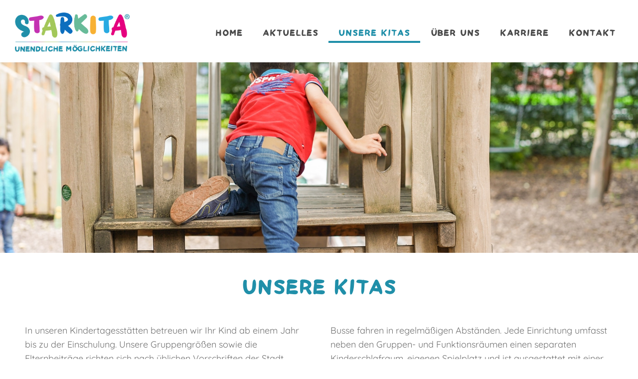

--- FILE ---
content_type: text/html; charset=UTF-8
request_url: https://starkita.de/unsere-kitas/
body_size: 13145
content:
 <!DOCTYPE html>
<html>
<head>
	<meta name="viewport" content="width=device-width, initial-scale=1, maximum-scale=1, user-scalable=0">
	<meta name="format-detection" content="telephone=no">
	<meta name='robots' content='index, follow, max-image-preview:large, max-snippet:-1, max-video-preview:-1' />

	<!-- This site is optimized with the Yoast SEO plugin v21.4 - https://yoast.com/wordpress/plugins/seo/ -->
	<title>Standorte der STARKITA e.V. in Hannover - Misburg, Südtstadt, Anderten</title>
	<meta name="description" content="Kompetente Kinderbetreuung in ganz Hannover. Schauen Sie, welcher Standort für Sie der beste ist und erfahren Sie mehr über uns!" />
	<link rel="canonical" href="https://starkita.de/unsere-kitas/" />
	<meta property="og:locale" content="de_DE" />
	<meta property="og:type" content="article" />
	<meta property="og:title" content="Standorte der STARKITA e.V. in Hannover - Misburg, Südtstadt, Anderten" />
	<meta property="og:description" content="Kompetente Kinderbetreuung in ganz Hannover. Schauen Sie, welcher Standort für Sie der beste ist und erfahren Sie mehr über uns!" />
	<meta property="og:url" content="https://starkita.de/unsere-kitas/" />
	<meta property="og:site_name" content="STARKITA e.V." />
	<meta property="article:modified_time" content="2023-09-18T13:27:51+00:00" />
	<meta property="og:image" content="https://starkita.de/wp-content/uploads/2020/08/Starkita_Standorte_Mobil.jpg" />
	<meta property="og:image:width" content="900" />
	<meta property="og:image:height" content="900" />
	<meta property="og:image:type" content="image/jpeg" />
	<meta name="twitter:card" content="summary_large_image" />
	<script type="application/ld+json" class="yoast-schema-graph">{"@context":"https://schema.org","@graph":[{"@type":"WebPage","@id":"https://starkita.de/unsere-kitas/","url":"https://starkita.de/unsere-kitas/","name":"Standorte der STARKITA e.V. in Hannover - Misburg, Südtstadt, Anderten","isPartOf":{"@id":"https://starkita.de/#website"},"primaryImageOfPage":{"@id":"https://starkita.de/unsere-kitas/#primaryimage"},"image":{"@id":"https://starkita.de/unsere-kitas/#primaryimage"},"thumbnailUrl":"https://starkita.de/wp-content/uploads/2020/08/Starkita_Standorte_Mobil.jpg","datePublished":"2020-08-12T12:24:07+00:00","dateModified":"2023-09-18T13:27:51+00:00","description":"Kompetente Kinderbetreuung in ganz Hannover. Schauen Sie, welcher Standort für Sie der beste ist und erfahren Sie mehr über uns!","breadcrumb":{"@id":"https://starkita.de/unsere-kitas/#breadcrumb"},"inLanguage":"de","potentialAction":[{"@type":"ReadAction","target":["https://starkita.de/unsere-kitas/"]}]},{"@type":"ImageObject","inLanguage":"de","@id":"https://starkita.de/unsere-kitas/#primaryimage","url":"https://starkita.de/wp-content/uploads/2020/08/Starkita_Standorte_Mobil.jpg","contentUrl":"https://starkita.de/wp-content/uploads/2020/08/Starkita_Standorte_Mobil.jpg","width":900,"height":900,"caption":"Starkita Standorte mobil"},{"@type":"BreadcrumbList","@id":"https://starkita.de/unsere-kitas/#breadcrumb","itemListElement":[{"@type":"ListItem","position":1,"name":"Home","item":"https://starkita.de/"},{"@type":"ListItem","position":2,"name":"Unsere Kitas"}]},{"@type":"WebSite","@id":"https://starkita.de/#website","url":"https://starkita.de/","name":"STARKITA e.V.","description":"Unendliche Möglichkeiten","potentialAction":[{"@type":"SearchAction","target":{"@type":"EntryPoint","urlTemplate":"https://starkita.de/?s={search_term_string}"},"query-input":"required name=search_term_string"}],"inLanguage":"de"}]}</script>
	<!-- / Yoast SEO plugin. -->


<link rel='dns-prefetch' href='//cdnjs.cloudflare.com' />
<link rel="alternate" title="oEmbed (JSON)" type="application/json+oembed" href="https://starkita.de/wp-json/oembed/1.0/embed?url=https%3A%2F%2Fstarkita.de%2Funsere-kitas%2F" />
<link rel="alternate" title="oEmbed (XML)" type="text/xml+oembed" href="https://starkita.de/wp-json/oembed/1.0/embed?url=https%3A%2F%2Fstarkita.de%2Funsere-kitas%2F&#038;format=xml" />
<style id='wp-img-auto-sizes-contain-inline-css' type='text/css'>
img:is([sizes=auto i],[sizes^="auto," i]){contain-intrinsic-size:3000px 1500px}
/*# sourceURL=wp-img-auto-sizes-contain-inline-css */
</style>
<style id='wp-emoji-styles-inline-css' type='text/css'>

	img.wp-smiley, img.emoji {
		display: inline !important;
		border: none !important;
		box-shadow: none !important;
		height: 1em !important;
		width: 1em !important;
		margin: 0 0.07em !important;
		vertical-align: -0.1em !important;
		background: none !important;
		padding: 0 !important;
	}
/*# sourceURL=wp-emoji-styles-inline-css */
</style>
<style id='wp-block-library-inline-css' type='text/css'>
:root{--wp-block-synced-color:#7a00df;--wp-block-synced-color--rgb:122,0,223;--wp-bound-block-color:var(--wp-block-synced-color);--wp-editor-canvas-background:#ddd;--wp-admin-theme-color:#007cba;--wp-admin-theme-color--rgb:0,124,186;--wp-admin-theme-color-darker-10:#006ba1;--wp-admin-theme-color-darker-10--rgb:0,107,160.5;--wp-admin-theme-color-darker-20:#005a87;--wp-admin-theme-color-darker-20--rgb:0,90,135;--wp-admin-border-width-focus:2px}@media (min-resolution:192dpi){:root{--wp-admin-border-width-focus:1.5px}}.wp-element-button{cursor:pointer}:root .has-very-light-gray-background-color{background-color:#eee}:root .has-very-dark-gray-background-color{background-color:#313131}:root .has-very-light-gray-color{color:#eee}:root .has-very-dark-gray-color{color:#313131}:root .has-vivid-green-cyan-to-vivid-cyan-blue-gradient-background{background:linear-gradient(135deg,#00d084,#0693e3)}:root .has-purple-crush-gradient-background{background:linear-gradient(135deg,#34e2e4,#4721fb 50%,#ab1dfe)}:root .has-hazy-dawn-gradient-background{background:linear-gradient(135deg,#faaca8,#dad0ec)}:root .has-subdued-olive-gradient-background{background:linear-gradient(135deg,#fafae1,#67a671)}:root .has-atomic-cream-gradient-background{background:linear-gradient(135deg,#fdd79a,#004a59)}:root .has-nightshade-gradient-background{background:linear-gradient(135deg,#330968,#31cdcf)}:root .has-midnight-gradient-background{background:linear-gradient(135deg,#020381,#2874fc)}:root{--wp--preset--font-size--normal:16px;--wp--preset--font-size--huge:42px}.has-regular-font-size{font-size:1em}.has-larger-font-size{font-size:2.625em}.has-normal-font-size{font-size:var(--wp--preset--font-size--normal)}.has-huge-font-size{font-size:var(--wp--preset--font-size--huge)}.has-text-align-center{text-align:center}.has-text-align-left{text-align:left}.has-text-align-right{text-align:right}.has-fit-text{white-space:nowrap!important}#end-resizable-editor-section{display:none}.aligncenter{clear:both}.items-justified-left{justify-content:flex-start}.items-justified-center{justify-content:center}.items-justified-right{justify-content:flex-end}.items-justified-space-between{justify-content:space-between}.screen-reader-text{border:0;clip-path:inset(50%);height:1px;margin:-1px;overflow:hidden;padding:0;position:absolute;width:1px;word-wrap:normal!important}.screen-reader-text:focus{background-color:#ddd;clip-path:none;color:#444;display:block;font-size:1em;height:auto;left:5px;line-height:normal;padding:15px 23px 14px;text-decoration:none;top:5px;width:auto;z-index:100000}html :where(.has-border-color){border-style:solid}html :where([style*=border-top-color]){border-top-style:solid}html :where([style*=border-right-color]){border-right-style:solid}html :where([style*=border-bottom-color]){border-bottom-style:solid}html :where([style*=border-left-color]){border-left-style:solid}html :where([style*=border-width]){border-style:solid}html :where([style*=border-top-width]){border-top-style:solid}html :where([style*=border-right-width]){border-right-style:solid}html :where([style*=border-bottom-width]){border-bottom-style:solid}html :where([style*=border-left-width]){border-left-style:solid}html :where(img[class*=wp-image-]){height:auto;max-width:100%}:where(figure){margin:0 0 1em}html :where(.is-position-sticky){--wp-admin--admin-bar--position-offset:var(--wp-admin--admin-bar--height,0px)}@media screen and (max-width:600px){html :where(.is-position-sticky){--wp-admin--admin-bar--position-offset:0px}}
/*wp_block_styles_on_demand_placeholder:697e9a2f8f7b4*/
/*# sourceURL=wp-block-library-inline-css */
</style>
<style id='classic-theme-styles-inline-css' type='text/css'>
/*! This file is auto-generated */
.wp-block-button__link{color:#fff;background-color:#32373c;border-radius:9999px;box-shadow:none;text-decoration:none;padding:calc(.667em + 2px) calc(1.333em + 2px);font-size:1.125em}.wp-block-file__button{background:#32373c;color:#fff;text-decoration:none}
/*# sourceURL=/wp-includes/css/classic-themes.min.css */
</style>
<link rel='stylesheet' id='cpsh-shortcodes-css' href='https://starkita.de/wp-content/plugins/column-shortcodes//assets/css/shortcodes.css?ver=1.0.1' type='text/css' media='all' />
<link rel='stylesheet' id='contact-form-7-css' href='https://starkita.de/wp-content/plugins/contact-form-7/includes/css/styles.css?ver=5.8.2' type='text/css' media='all' />
<link rel='stylesheet' id='wp-job-manager-job-listings-css' href='https://starkita.de/wp-content/plugins/wp-job-manager/assets/dist/css/job-listings.css?ver=598383a28ac5f9f156e4' type='text/css' media='all' />
<link rel='stylesheet' id='weglot-css-css' href='https://starkita.de/wp-content/plugins/weglot/dist/css/front-css.css?ver=4.2.1' type='text/css' media='' />
<link rel='stylesheet' id='new-flag-css-css' href='https://starkita.de/wp-content/plugins/weglot/app/styles/new-flags.css?ver=4.2.1' type='text/css' media='all' />
<link rel='stylesheet' id='bootstrap-css' href='https://starkita.de/wp-content/themes/bundesweitdigital/css/bootstrap.min.css?ver=6.9' type='text/css' media='all' />
<link rel='stylesheet' id='slick-css' href='https://starkita.de/wp-content/themes/bundesweitdigital/css/slick.css?ver=1.3.3' type='text/css' media='screen' />
<link rel='stylesheet' id='admin-style-css' href='https://starkita.de/wp-content/themes/bundesweitdigital/css/admin.css?ver=6.9' type='text/css' media='all' />
<link rel='stylesheet' id='font-awesome-css' href='https://starkita.de/wp-content/themes/bundesweitdigital/css/all.css?ver=6.9' type='text/css' media='all' />
<link rel='stylesheet' id='lightbox-css' href='https://starkita.de/wp-content/themes/bundesweitdigital/css/lc_lightbox.min.css?ver=6.9' type='text/css' media='all' />
<link rel='stylesheet' id='lightbox-skin-css' href='https://starkita.de/wp-content/themes/bundesweitdigital/css/minimal.css?ver=6.9' type='text/css' media='all' />
<link rel='stylesheet' id='mmenu-css' href='https://cdnjs.cloudflare.com/ajax/libs/jQuery.mmenu/8.5.6/mmenu.min.css?ver=6.9' type='text/css' media='all' />
<link rel='stylesheet' id='main-css' href='https://starkita.de/wp-content/themes/bundesweitdigital/css/main.css?ver=202212081435' type='text/css' media='all' />
<link rel='stylesheet' id='cf7cf-style-css' href='https://starkita.de/wp-content/plugins/cf7-conditional-fields/style.css?ver=2.3.12' type='text/css' media='all' />
<link rel='stylesheet' id='um_crop-css' href='https://starkita.de/wp-content/plugins/ultimate-member/assets/css/um-crop.css?ver=2.7.0' type='text/css' media='all' />
<link rel='stylesheet' id='um_modal-css' href='https://starkita.de/wp-content/plugins/ultimate-member/assets/css/um-modal.css?ver=2.7.0' type='text/css' media='all' />
<link rel='stylesheet' id='um_ui-css' href='https://starkita.de/wp-content/plugins/ultimate-member/assets/libs/jquery-ui/jquery-ui.min.css?ver=1.12.1' type='text/css' media='all' />
<link rel='stylesheet' id='um_tipsy-css' href='https://starkita.de/wp-content/plugins/ultimate-member/assets/libs/tipsy/tipsy.min.css?ver=1.0.0a' type='text/css' media='all' />
<link rel='stylesheet' id='um_raty-css' href='https://starkita.de/wp-content/plugins/ultimate-member/assets/libs/raty/um-raty.min.css?ver=2.6.0' type='text/css' media='all' />
<link rel='stylesheet' id='um_fonticons_ii-css' href='https://starkita.de/wp-content/plugins/ultimate-member/assets/libs/legacy/fonticons/fonticons-ii.min.css?ver=2.7.0' type='text/css' media='all' />
<link rel='stylesheet' id='um_fonticons_fa-css' href='https://starkita.de/wp-content/plugins/ultimate-member/assets/libs/legacy/fonticons/fonticons-fa.min.css?ver=2.7.0' type='text/css' media='all' />
<link rel='stylesheet' id='select2-css' href='https://starkita.de/wp-content/plugins/ultimate-member/assets/libs/select2/select2.min.css?ver=4.0.13' type='text/css' media='all' />
<link rel='stylesheet' id='um_styles-css' href='https://starkita.de/wp-content/plugins/ultimate-member/assets/css/um-styles.css?ver=2.7.0' type='text/css' media='all' />
<link rel='stylesheet' id='um_profile-css' href='https://starkita.de/wp-content/plugins/ultimate-member/assets/css/um-profile.css?ver=2.7.0' type='text/css' media='all' />
<link rel='stylesheet' id='um_account-css' href='https://starkita.de/wp-content/plugins/ultimate-member/assets/css/um-account.css?ver=2.7.0' type='text/css' media='all' />
<link rel='stylesheet' id='um_misc-css' href='https://starkita.de/wp-content/plugins/ultimate-member/assets/css/um-misc.css?ver=2.7.0' type='text/css' media='all' />
<link rel='stylesheet' id='um_fileupload-css' href='https://starkita.de/wp-content/plugins/ultimate-member/assets/css/um-fileupload.css?ver=2.7.0' type='text/css' media='all' />
<link rel='stylesheet' id='um_datetime-css' href='https://starkita.de/wp-content/plugins/ultimate-member/assets/css/pickadate/default.css?ver=2.7.0' type='text/css' media='all' />
<link rel='stylesheet' id='um_datetime_date-css' href='https://starkita.de/wp-content/plugins/ultimate-member/assets/css/pickadate/default.date.css?ver=2.7.0' type='text/css' media='all' />
<link rel='stylesheet' id='um_datetime_time-css' href='https://starkita.de/wp-content/plugins/ultimate-member/assets/css/pickadate/default.time.css?ver=2.7.0' type='text/css' media='all' />
<link rel='stylesheet' id='um_scrollbar-css' href='https://starkita.de/wp-content/plugins/ultimate-member/assets/css/simplebar.css?ver=2.7.0' type='text/css' media='all' />
<link rel='stylesheet' id='um_responsive-css' href='https://starkita.de/wp-content/plugins/ultimate-member/assets/css/um-responsive.css?ver=2.7.0' type='text/css' media='all' />
<link rel='stylesheet' id='um_default_css-css' href='https://starkita.de/wp-content/plugins/ultimate-member/assets/css/um-old-default.css?ver=2.7.0' type='text/css' media='all' />
<script type="text/javascript" src="https://starkita.de/wp-content/plugins/weglot/dist/front-js.js?ver=4.2.1" id="wp-weglot-js-js"></script>
<script type="text/javascript" src="https://starkita.de/wp-includes/js/jquery/jquery.min.js?ver=3.7.1" id="jquery-core-js"></script>
<script type="text/javascript" src="https://starkita.de/wp-includes/js/jquery/jquery-migrate.min.js?ver=3.4.1" id="jquery-migrate-js"></script>
<script type="text/javascript" id="enhanced-ecommerce-google-analytics-js-extra">
/* <![CDATA[ */
var ConvAioGlobal = {"nonce":"0e368a419d"};
//# sourceURL=enhanced-ecommerce-google-analytics-js-extra
/* ]]> */
</script>
<script type="text/javascript" src="https://starkita.de/wp-content/plugins/enhanced-e-commerce-for-woocommerce-store/public/js/con-gtm-google-analytics.js?ver=7.1.8" id="enhanced-ecommerce-google-analytics-js"></script>
<script type="text/javascript" id="enhanced-ecommerce-google-analytics-js-after">
/* <![CDATA[ */
tvc_smd={"tvc_wcv":"","tvc_wpv":"6.9","tvc_eev":"7.1.8","tvc_cnf":{"t_cg":"","t_ec":"","t_ee":"on","t_df":"","t_gUser":"1","t_UAen":"on","t_thr":"6","t_IPA":"1","t_PrivacyPolicy":"1"},"tvc_sub_data":{"sub_id":"62341","cu_id":"52821","pl_id":"1","ga_tra_option":"","ga_property_id":"","ga_measurement_id":"","ga_ads_id":"","ga_gmc_id":"","ga_gmc_id_p":"","op_gtag_js":"0","op_en_e_t":"0","op_rm_t_t":"0","op_dy_rm_t_t":"0","op_li_ga_wi_ads":"0","gmc_is_product_sync":"0","gmc_is_site_verified":"0","gmc_is_domain_claim":"0","gmc_product_count":"0","fb_pixel_id":"","tracking_method":"gtm","user_gtm_id":"conversios-gtm"}};
//# sourceURL=enhanced-ecommerce-google-analytics-js-after
/* ]]> */
</script>
<script type="text/javascript" src="https://starkita.de/wp-content/plugins/ultimate-member/assets/js/um-gdpr.min.js?ver=2.7.0" id="um-gdpr-js"></script>
<link rel="https://api.w.org/" href="https://starkita.de/wp-json/" /><link rel="alternate" title="JSON" type="application/json" href="https://starkita.de/wp-json/wp/v2/pages/2223" /><link rel="EditURI" type="application/rsd+xml" title="RSD" href="https://starkita.de/xmlrpc.php?rsd" />
<meta name="generator" content="WordPress 6.9" />
<link rel='shortlink' href='https://starkita.de/?p=2223' />
		<style type="text/css">
			.um_request_name {
				display: none !important;
			}
		</style>
	    <script data-cfasync="false" data-no-optimize="1" data-pagespeed-no-defer>
      var tvc_lc = '';
    </script>
    <script data-cfasync="false" data-no-optimize="1" data-pagespeed-no-defer>
      var tvc_lc = '';
    </script>
<script data-cfasync="false" data-pagespeed-no-defer>
      window.dataLayer = window.dataLayer || [];
      dataLayer.push({"event":"begin_datalayer","cov_remarketing":false,"conv_track_email":"1","conv_track_phone":"1","conv_track_address":"1"});
    </script>    <!-- Google Tag Manager by Conversios-->
    <script>
      (function(w, d, s, l, i) {
        w[l] = w[l] || [];
        w[l].push({
          'gtm.start': new Date().getTime(),
          event: 'gtm.js'
        });
        var f = d.getElementsByTagName(s)[0],
          j = d.createElement(s),
          dl = l != 'dataLayer' ? '&l=' + l : '';
        j.async = true;
        j.src =
          'https://www.googletagmanager.com/gtm.js?id=' + i + dl;
        f.parentNode.insertBefore(j, f);
      })(window, document, 'script', 'dataLayer', 'GTM-K7X94DG');
    </script>
    <!-- End Google Tag Manager -->
    <!-- Google Tag Manager (noscript) -->
    <noscript><iframe src="https://www.googletagmanager.com/ns.html?id=GTM-K7X94DG" height="0" width="0" style="display:none;visibility:hidden"></iframe></noscript>
    <!-- End Google Tag Manager (noscript) -->
        <script>
      (window.gaDevIds = window.gaDevIds || []).push('5CDcaG');
    </script>
  <script><!-- Meta Pixel Code -->
!function(f,b,e,v,n,t,s)
{if(f.fbq)return;n=f.fbq=function(){n.callMethod?
n.callMethod.apply(n,arguments):n.queue.push(arguments)};
if(!f._fbq)f._fbq=n;n.push=n;n.loaded=!0;n.version='2.0';
n.queue=[];t=b.createElement(e);t.async=!0;
t.src=v;s=b.getElementsByTagName(e)[0];
s.parentNode.insertBefore(t,s)}(window, document,'script',
'https://connect.facebook.net/en_US/fbevents.js');
fbq('init', '1271306820891684');
fbq('track', 'PageView');
</script>
<noscript><img height="1" width="1" style="display:none"
src="https://www.facebook.com/tr?id=1271306820891684&ev=PageView&noscript=1"
/></noscript>
<!-- End Meta Pixel Code --></script><script><!-- Google tag (gtag.js) --> <script async src="https://www.googletagmanager.com/gtag/js?id=AW-11072301478"></script> <script> window.dataLayer = window.dataLayer || []; function gtag(){dataLayer.push(arguments);} gtag('js', new Date()); gtag('config', 'AW-11072301478'); </script><link rel="icon" href="https://starkita.de/wp-content/uploads/2020/09/cropped-STARKITA_Favicon-1-32x32.png" sizes="32x32" />
<link rel="icon" href="https://starkita.de/wp-content/uploads/2020/09/cropped-STARKITA_Favicon-1-192x192.png" sizes="192x192" />
<link rel="apple-touch-icon" href="https://starkita.de/wp-content/uploads/2020/09/cropped-STARKITA_Favicon-1-180x180.png" />
<meta name="msapplication-TileImage" content="https://starkita.de/wp-content/uploads/2020/09/cropped-STARKITA_Favicon-1-270x270.png" />
		<style type="text/css" id="wp-custom-css">
			a {color: #fff;}
a:hover {color: #fff;}

.d-block {text-align:center;}
.col-12 {padding: 35px 10px 10px 10px;}

.um input[type="submit"].um-button, .um input[type="submit"].um-button:focus, .um a.um-button, .um a.um-button.um-disabled:focus, .um a.um-button.um-disabled:active {
	background: #208Fa9;
}

.um a.um-button.um-disabled:hover {
	background: #71b7c8;
}

.grecaptcha-badge { visibility: hidden; }

.headcompany-link {
  display: none;
}
		</style>
		</head>
<body class="masterbody">
	
	<div class="masterhead"> 
		
		<header>
			<div class="container"> 
				<div class="container-inner"> 
					
					<div class="branding col-sm-2"> 
						<a href="/#">
															<img class="logo" src="https://starkita.de/wp-content/uploads/2021/03/Logo-STARKITA.png" />
																				</a>
					</div>
					
					<div class="main col-sm-10">
						<div class="top-bar">
							<li class="job">
															</li>
							<li class="mail-white">
								
															</li>
						</div>
						
						<a id="toggle" href="#mmenu">
							<img src="/wp-content/themes/bundesweitdigital/images/icons/menu.png" alt="Show" />
						</a>
						
						<div id="mainmenu" class="menu-hauptmenue-container"><ul id="menu-hauptmenue" class="mainmenu row"><li id="menu-item-1224" class="menu-item menu-item-type-post_type menu-item-object-page menu-item-home menu-item-1224"><a href="https://starkita.de/">Home</a></li>
<li id="menu-item-2197" class="menu-item menu-item-type-post_type menu-item-object-page menu-item-2197"><a href="https://starkita.de/aktuelles/">Aktuelles</a></li>
<li id="menu-item-2232" class="menu-item menu-item-type-post_type menu-item-object-page current-menu-item page_item page-item-2223 current_page_item menu-item-has-children menu-item-2232"><a href="https://starkita.de/unsere-kitas/" aria-current="page">Unsere Kitas</a>
<ul class="sub-menu">
	<li id="menu-item-2416" class="menu-item menu-item-type-post_type menu-item-object-page menu-item-2416"><a href="https://starkita.de/unsere-kitas/suedstadt-bult/">Haeckelstraße 10</a></li>
	<li id="menu-item-2417" class="menu-item menu-item-type-post_type menu-item-object-page menu-item-2417"><a href="https://starkita.de/unsere-kitas/anderten/">Am Rohgraben 8</a></li>
	<li id="menu-item-2418" class="menu-item menu-item-type-post_type menu-item-object-page menu-item-2418"><a href="https://starkita.de/unsere-kitas/buchholz-list/">Podbie 251</a></li>
	<li id="menu-item-2419" class="menu-item menu-item-type-post_type menu-item-object-page menu-item-2419"><a href="https://starkita.de/unsere-kitas/anderten-misburg/">Anderter Straße 129 d</a></li>
</ul>
</li>
<li id="menu-item-2255" class="menu-item menu-item-type-post_type menu-item-object-page menu-item-has-children menu-item-2255"><a href="https://starkita.de/ueber-uns/">Über uns</a>
<ul class="sub-menu">
	<li id="menu-item-2774" class="menu-item menu-item-type-custom menu-item-object-custom menu-item-2774"><a href="/ueber-uns/#element-id-5">Unser Team</a></li>
	<li id="menu-item-5678" class="menu-item menu-item-type-custom menu-item-object-custom menu-item-5678"><a href="https://starkita.de/ueber-uns/#mitarbeiter-interviews">Mitarbeiter-Interviews</a></li>
	<li id="menu-item-2772" class="menu-item menu-item-type-custom menu-item-object-custom menu-item-2772"><a href="/ueber-uns/#Pädagogik">Pädagogik</a></li>
	<li id="menu-item-3841" class="menu-item menu-item-type-custom menu-item-object-custom menu-item-3841"><a href="/ueber-uns/#ein-tag">Ein Tag mit uns</a></li>
	<li id="menu-item-2770" class="menu-item menu-item-type-custom menu-item-object-custom menu-item-2770"><a href="/ueber-uns/#Kueche">STAR-Küche</a></li>
	<li id="menu-item-2771" class="menu-item menu-item-type-custom menu-item-object-custom menu-item-2771"><a href="/ueber-uns/#Eltern">STAR-Eltern</a></li>
</ul>
</li>
<li id="menu-item-2194" class="menu-item menu-item-type-post_type menu-item-object-page menu-item-has-children menu-item-2194"><a href="https://starkita.de/karriere/">Karriere</a>
<ul class="sub-menu">
	<li id="menu-item-4333" class="menu-item menu-item-type-post_type menu-item-object-page menu-item-4333"><a href="https://starkita.de/online-bewerbung/">Bewerbung</a></li>
	<li id="menu-item-8049" class="menu-item menu-item-type-post_type menu-item-object-page menu-item-8049"><a href="https://starkita.de/stellenangebote/">Stellenangebote</a></li>
</ul>
</li>
<li id="menu-item-2193" class="menu-item menu-item-type-post_type menu-item-object-page menu-item-has-children menu-item-2193"><a href="https://starkita.de/kontakt/">Kontakt</a>
<ul class="sub-menu">
	<li id="menu-item-3548" class="menu-item menu-item-type-post_type menu-item-object-page menu-item-3548"><a href="https://starkita.de/anmeldung/">Anmeldung</a></li>
</ul>
</li>
</ul></div>						
					</div>
				</div>
			</div>

			<a class="headcompany-link" href="https://starkita.gmbh/">Zur Starkita GmbH</a>
			
		</div>
		<script>
		
		jQuery(document).ready(function($) {
			
			if ($(window).width() < 1180) {
				
				$("#mainmenu").mmenu({
					slidingSubmenus: false
				});
				var API = $("#mainmenu").data("mmenu");
				
				$("#toggle").click(function(){
					
					API.open();
				});
				
			}

		});
		</script>
	</header>



<section class="outerWrap element-slider" id="element-id-1">


 
                
                <div id="carouselExampleIndicators" class="carousel slide" data-ride="carousel">

                    <ol class="carousel-indicators">

                        
                        

                        
                        
                    </ol>

                    <div class="carousel-inner">

                        
                        
                        <div class="carousel-item active">
                            <img class="d-block w-100" src="https://starkita.de/wp-content/uploads/2020/08/Starkita_Standorte_Desktop.jpg" alt="Starkita Standorte Desktop">
                            <div class="carousel-caption d-none d-md-block">
                                <h5></h5>
                                <p></p>
                            </div>
                        </div>

                        
                        

                    </div>

                    
                </div>


		
              

                

 
                
                <div id="carouselExampleIndicators-mobil" class="carousel slide" data-ride="carousel">

                    <ol class="carousel-indicators">

                        
                        

                        
                        
                    </ol>

                    <div class="carousel-inner">

                        
                        
                        <div class="carousel-item active">
                            <img class="d-block w-100" src="https://starkita.de/wp-content/uploads/2020/08/Starkita_Standorte_Mobil.jpg" alt="Starkita Standorte mobil">
                            <div class="carousel-caption d-none d-md-block">
                                <h5></h5>
                                <p></p>
                            </div>
                        </div>

                        
                        

                    </div>

                    
                </div>


                      

                

     
</section>




<script>
jQuery(document).ready(function($) {
    
    // INIT SLIDER
    $('#element-id-1 .innerWrap-slider').slick({
        autoplay: true,
        autoplaySpeed: 2500,
        arrows: false,
        slidesToShow: 1,
        slidesToScroll: 1,
        speed:1000
    });
    
});

</script>


<section class="outerWrap element-textblock columns-1 white" id="element-id-2">
    <div class="innerWrap clearfix">
        
                
                <div class="intro">
                    
                        
                        
                
                <div class="text">
                    <div class="sm_icon_bar"></div>
                </div>
                                
                        
                </div>
            
    </div>
</section>

<script>
$ = jQuery;

    
$(document).ready(function($) {
    
    // TOGGLE TOC
    $('#element-id-2 aside .block > h4').click(function() {
        $(this).find('+ div').slideToggle();
    });
    
    
    // HAS THUMBNAIL = CREATE THUMBNAIL-HOLDER
    if($('#element-id-2 .block.thumbnail').length) {
        $('#element-id-2').addClass('has-thumbnail');

        var thumb = $('#element-id-2.has-thumbnail aside .block.thumbnail'),
            y = thumb.height() + 50;

        $('#element-id-2.has-thumbnail .innerWrap').prepend(
            $('<div/>', {
                class: 'thumbnail-holder',
                height: y + 'px'
            })
        );
    }
    
});
</script>
<section class="outerWrap element-uberschriften columns-1 white" id="element-id-3">
    <div class="innerWrap clearfix">
        
                
                <div class="intro">
                    
                        
                        
                <h1 class="h1">UNSERE Kitas<br><span class="h1Span"></span></h1>
                <div class="text">
                                    </div>
                                
                        
                </div>
            
    </div>
</section>

<script>
$ = jQuery;

    
$(document).ready(function($) {
    
    // TOGGLE TOC
    $('#element-id-3 aside .block > h4').click(function() {
        $(this).find('+ div').slideToggle();
    });
    
    
    // HAS THUMBNAIL = CREATE THUMBNAIL-HOLDER
    if($('#element-id-3 .block.thumbnail').length) {
        $('#element-id-3').addClass('has-thumbnail');

        var thumb = $('#element-id-3.has-thumbnail aside .block.thumbnail'),
            y = thumb.height() + 50;

        $('#element-id-3.has-thumbnail .innerWrap').prepend(
            $('<div/>', {
                class: 'thumbnail-holder',
                height: y + 'px'
            })
        );
    }
    
});
</script>
<section class="outerWrap element-textblock columns-2 white" id="element-id-4" style="padding-top:25px; padding-bottom:65px;">
    <div class="innerWrap clearfix">
        
                
                <div class="intro">
                    
                        
                        
                
                <div class="text">
                    <p>In unseren Kindertagesstätten betreuen wir Ihr Kind ab einem Jahr bis zu der Einschulung. Unsere Gruppengrößen sowie die Elternbeiträge richten sich nach üblichen Vorschriften der Stadt Hannover. Sie erreichen unsere Kindertagesstätten leicht sowohl mit öffentlichen Verkehrsmitteln als auch mit dem Auto. Die Straßenbahnhaltestellen sind nicht weit entfernt. Straßenbahnen und Busse fahren in regelmäßigen Abständen. Jede Einrichtung umfasst neben den Gruppen- und Funktionsräumen einen separaten Kinderschlafraum, eigenen Spielplatz und ist ausgestattet mit einer eigenen professionellen Küche.</p>
                </div>
                                
                        
                </div>
            
    </div>
</section>

<script>
$ = jQuery;

    
$(document).ready(function($) {
    
    // TOGGLE TOC
    $('#element-id-4 aside .block > h4').click(function() {
        $(this).find('+ div').slideToggle();
    });
    
    
    // HAS THUMBNAIL = CREATE THUMBNAIL-HOLDER
    if($('#element-id-4 .block.thumbnail').length) {
        $('#element-id-4').addClass('has-thumbnail');

        var thumb = $('#element-id-4.has-thumbnail aside .block.thumbnail'),
            y = thumb.height() + 50;

        $('#element-id-4.has-thumbnail .innerWrap').prepend(
            $('<div/>', {
                class: 'thumbnail-holder',
                height: y + 'px'
            })
        );
    }
    
});
</script>
<section class="outerWrap element-textblock columns-1 white" id="element-id-5">
    <div class="innerWrap clearfix">
        
                
                <div class="intro">
                    
                        
                        
                
                <div class="text">
                    <p><img decoding="async" class="location-map" src="/wp-content/uploads/2020/09/STARKITA_Illustration-12.png" /></p>
                </div>
                                
                        
                </div>
            
    </div>
</section>

<script>
$ = jQuery;

    
$(document).ready(function($) {
    
    // TOGGLE TOC
    $('#element-id-5 aside .block > h4').click(function() {
        $(this).find('+ div').slideToggle();
    });
    
    
    // HAS THUMBNAIL = CREATE THUMBNAIL-HOLDER
    if($('#element-id-5 .block.thumbnail').length) {
        $('#element-id-5').addClass('has-thumbnail');

        var thumb = $('#element-id-5.has-thumbnail aside .block.thumbnail'),
            y = thumb.height() + 50;

        $('#element-id-5.has-thumbnail .innerWrap').prepend(
            $('<div/>', {
                class: 'thumbnail-holder',
                height: y + 'px'
            })
        );
    }
    
});
</script>
<section class="outerWrap element-textblock columns-1 white" id="element-id-6" style="padding-top:25px; padding-bottom:65px;">
    <div class="innerWrap clearfix">
        
                
                <div class="intro">
                    
                        
                        
                
                <div class="text">
                    <div class='content-column two_third'><h2><a style="color: #208fa9;" href="https://goo.gl/maps/LuCAjZaqGJmVvuCX8" target="_blank" rel="noopener">STARKITA e.V. Anderten-Misburg</a></h2>
<h3 style="margin-top: 0px !important;">&#8220;Anderterstraße 129d&#8221;</h3>
<p style="text-align: left;">Die KiTa haben wir in dem Jahr 2020 eröffnet. Diese verfügt über insgesamt 55 Betreuungsplätze, die in folgende drei Gruppen aufgeteilt sind:</p>
<ul>
<li style="text-align: left;">Krabbelgruppe „Monet“</li>
<li style="text-align: left;">Krabbelgruppe „Mozart“</li>
<li style="text-align: left;">Kindergartengruppe „Einstein“</li>
</ul>
<p><button><a href="https://starkita.de/standorte/anderten-misburg/">MEHR</a></button></p></div><div class='content-column one_third last_column'><img decoding="async" src="/wp-content/uploads/2020/11/Starkita_Anderter-Strasse-129-51-_750x750.jpg" /><br /></div><div class='clear_column'></div></p>
                </div>
                                
                        
                </div>
            
    </div>
</section>

<script>
$ = jQuery;

    
$(document).ready(function($) {
    
    // TOGGLE TOC
    $('#element-id-6 aside .block > h4').click(function() {
        $(this).find('+ div').slideToggle();
    });
    
    
    // HAS THUMBNAIL = CREATE THUMBNAIL-HOLDER
    if($('#element-id-6 .block.thumbnail').length) {
        $('#element-id-6').addClass('has-thumbnail');

        var thumb = $('#element-id-6.has-thumbnail aside .block.thumbnail'),
            y = thumb.height() + 50;

        $('#element-id-6.has-thumbnail .innerWrap').prepend(
            $('<div/>', {
                class: 'thumbnail-holder',
                height: y + 'px'
            })
        );
    }
    
});
</script>
<section class="outerWrap element-textblock columns-1 white" id="element-id-7" style="padding-top:25px; padding-bottom:65px;">
    <div class="innerWrap clearfix">
        
                
                <div class="intro">
                    
                        
                        
                
                <div class="text">
                    <p><div class='content-column one_third'><img decoding="async" src="/wp-content/uploads/2020/08/Starkita_Goldfische_Mobil.jpg" /><br /></div><div class='content-column two_third last_column'><h2><a style="color: #208fa9;" href="https://goo.gl/maps/WTi1fUvDxLe9D3eQ6" target="_blank" rel="noopener">STARKITA e.V.Anderten</a></h2>
<h3 style="margin-top: 0px !important;">&#8220;Am Rohgraben 8&#8221;</h3>
<p style="text-align: left;">Die KiTa haben wir in dem Jahr 2016 eröffnet. Diese verfügt über insgesamt 55 Betreuungsplätze, die in folgende drei Gruppen aufgeteilt sind:</p>
<ul>
<li style="text-align: left;">Krabbelgruppe „Seelöwen“</li>
<li style="text-align: left;">Krabbelgruppe „Seepferdchen“</li>
<li style="text-align: left;">Kindergartengruppe „Seesterne“</li>
</ul>
<p><button><a href="https://starkita.de/standorte/anderten/">MEHR</a></button></p></div><div class='clear_column'></div></p>
                </div>
                                
                        
                </div>
            
    </div>
</section>

<script>
$ = jQuery;

    
$(document).ready(function($) {
    
    // TOGGLE TOC
    $('#element-id-7 aside .block > h4').click(function() {
        $(this).find('+ div').slideToggle();
    });
    
    
    // HAS THUMBNAIL = CREATE THUMBNAIL-HOLDER
    if($('#element-id-7 .block.thumbnail').length) {
        $('#element-id-7').addClass('has-thumbnail');

        var thumb = $('#element-id-7.has-thumbnail aside .block.thumbnail'),
            y = thumb.height() + 50;

        $('#element-id-7.has-thumbnail .innerWrap').prepend(
            $('<div/>', {
                class: 'thumbnail-holder',
                height: y + 'px'
            })
        );
    }
    
});
</script>
<section class="outerWrap element-textblock columns-1 white" id="element-id-8" style="padding-top:25px; padding-bottom:65px;">
    <div class="innerWrap clearfix">
        
                
                <div class="intro">
                    
                        
                        
                
                <div class="text">
                    <div class='content-column two_third'><h2><a style="color: #208fa9;" href="https://goo.gl/maps/41Hcx48ui9X45Wrq6" target="_blank" rel="noopener">STARKITA e.V. Buchholz-List</a></h2>
<h3 style="margin-top: 0px !important;">&#8220;Podbie 251&#8221;</h3>
<p style="text-align: left;">Die KiTa haben wir in dem Jahr 2013 eröffnet. Diese verfügt über insgesamt 75 Betreuungsplätze, die in folgende vier Gruppen aufgeteilt sind:</p>
<ul>
<li style="text-align: left;">Krabbelgruppe „Bärchen“</li>
<li style="text-align: left;">Krabbelgruppe „Igel“</li>
<li style="text-align: left;">Kindergartengruppe „Tiger“</li>
<li style="text-align: left;">Altersübergreifende Gruppe „Chamäleon“ (Kinder im Alter von 1 bis 6 zusammen)</li>
</ul>
<p><button><a href="https://starkita.de/standorte/buchholz-list/">MEHR</a></button></p></div><div class='content-column one_third last_column'><img decoding="async" src="/wp-content/uploads/2020/08/Starkita__Podbi_Mobil.jpg" /><br /></div><div class='clear_column'></div></p>
                </div>
                                
                        
                </div>
            
    </div>
</section>

<script>
$ = jQuery;

    
$(document).ready(function($) {
    
    // TOGGLE TOC
    $('#element-id-8 aside .block > h4').click(function() {
        $(this).find('+ div').slideToggle();
    });
    
    
    // HAS THUMBNAIL = CREATE THUMBNAIL-HOLDER
    if($('#element-id-8 .block.thumbnail').length) {
        $('#element-id-8').addClass('has-thumbnail');

        var thumb = $('#element-id-8.has-thumbnail aside .block.thumbnail'),
            y = thumb.height() + 50;

        $('#element-id-8.has-thumbnail .innerWrap').prepend(
            $('<div/>', {
                class: 'thumbnail-holder',
                height: y + 'px'
            })
        );
    }
    
});
</script>
<section class="outerWrap element-textblock columns-1 white" id="element-id-9" style="padding-top:25px; padding-bottom:65px;">
    <div class="innerWrap clearfix">
        
                
                <div class="intro">
                    
                        
                        
                
                <div class="text">
                    <p><div class='content-column one_third'><img decoding="async" class="alignnone wp-image-8098 size-medium" src="https://starkita.de/wp-content/uploads/2023/09/starkita-haeckelstr-2.jpg" alt="STARKITA Haeckelstraße" /><br /></div><div class='content-column two_third last_column'><h2><a style="color: #208fa9;" href="https://goo.gl/maps/L5CWTLakXyfBSwEp6" target="_blank" rel="noopener">STARKITA e.V. Südstadt-Bult</a></h2>
<h3 style="margin-top: 0px !important;">&#8220;Haeckelstraße 10&#8221;</h3>
<p style="text-align: left;">Die KiTa arbeitet seit dem Jahr 2010 in enger Kooperation mit der Jüdischen Gemeinde K.d.ö.R. Hannover. Koschere Küche ist in den Alltag der Kindertagesstätte integriert. Die KiTa verfügt über insgesamt 60 Betreuungsplätze, die in folgende drei Gruppen aufgeteilt sind:</p>
<ul>
<li style="text-align: left;">Krabbelgruppe „Gelbe Sterne“</li>
<li style="text-align: left;">Kindergartengruppe „Blaue Sterne“</li>
<li style="text-align: left;">Altersübergreifende Gruppe „Grüne Sterne“ (Kinder im Alter von 1 bis 6 zusammen)</li>
</ul>
<p><button><a href="https://starkita.de/standorte/suedstadt-bult/">MEHR</a></button></p></div><div class='clear_column'></div></p>
                </div>
                                
                        
                </div>
            
    </div>
</section>

<script>
$ = jQuery;

    
$(document).ready(function($) {
    
    // TOGGLE TOC
    $('#element-id-9 aside .block > h4').click(function() {
        $(this).find('+ div').slideToggle();
    });
    
    
    // HAS THUMBNAIL = CREATE THUMBNAIL-HOLDER
    if($('#element-id-9 .block.thumbnail').length) {
        $('#element-id-9').addClass('has-thumbnail');

        var thumb = $('#element-id-9.has-thumbnail aside .block.thumbnail'),
            y = thumb.height() + 50;

        $('#element-id-9.has-thumbnail .innerWrap').prepend(
            $('<div/>', {
                class: 'thumbnail-holder',
                height: y + 'px'
            })
        );
    }
    
});
</script>
<section class="outerWrap element-textblock columns-1 blue50" id="element-id-10">
    <div class="innerWrap clearfix">
        
                
                <div class="intro">
                    
                        
                        
                
                <div class="text">
                    <div class='content-column one_third'><img decoding="async" class="image-column-align" src="/wp-content/uploads/2020/08/STARKITA_Illustration-03.png" alt="" /></div>
<div class='content-column two_third last_column'><h2 style="text-align: left; color: #fff;">Sie sind auf der Suche nach einem KITA-Platz?</h2>
<p style="text-align: left; color: #fff;">Bitte füllen Sie das <a href="#">Anmeldeformular</a> aus. Und so geht es weiter:</p>
<ul>
<li style="text-align: left; color: #fff;">Sie bekommen von uns eine Bestätigung über den Erhalt Ihrer Anmeldung.</li>
<li style="text-align: left; color: #fff;">Wir nehmen Kontakt mit Ihnen auf nur im Fall wenn Ihr Kind einen Betreuungsplatz erhält.</li>
<li style="text-align: left; color: #fff;">In dem Regelfall starten wir unser Aufnahmeverfahren im Februar jedes Jahres.</li>
<li style="text-align: left; color: #fff;">Ihre gewünschte Kita können Sie gerne am Tag der offenen Tür besichtigen. Info dazu finden Sie unter <a href="/aktuelles/"> <strong>AKTUELLES</strong></a> auf unserer Homepage.</li>
</ul>
<p><button><a href="/anmeldung/">JETZT ANMELDEN</a></button><br /></div><div class='clear_column'></div>
                </div>
                                
                        
                </div>
            
    </div>
</section>

<script>
$ = jQuery;

    
$(document).ready(function($) {
    
    // TOGGLE TOC
    $('#element-id-10 aside .block > h4').click(function() {
        $(this).find('+ div').slideToggle();
    });
    
    
    // HAS THUMBNAIL = CREATE THUMBNAIL-HOLDER
    if($('#element-id-10 .block.thumbnail').length) {
        $('#element-id-10').addClass('has-thumbnail');

        var thumb = $('#element-id-10.has-thumbnail aside .block.thumbnail'),
            y = thumb.height() + 50;

        $('#element-id-10.has-thumbnail .innerWrap').prepend(
            $('<div/>', {
                class: 'thumbnail-holder',
                height: y + 'px'
            })
        );
    }
    
});
</script>

<!--WPFC_FOOTER_START--><footer class="d-block d-sm-none">
	
<div class="container row"> 
		
		<div class="address col-12"> 
			
			<h4 class="footer-headline">LOGIN</h4>
			<p class="footer-paragraph">Nichts mehr verpassen! Aktuelle Bilder und detaillierte Infos für Eltern finden Sie in Ihrem persönlichen Benutzerkonto.</p>
			
							<button class="footer-button logged-out"><a style="color: #208FA9;" href="/login/">EINLOGGEN</a></button>
					
		
		</div>
		
		
	    <div class="contact col-12">
					
		
	
		  										    

													<h4 class="footer-headline">KONTAKT</h4>
										            <p>STARKITA e.V.<br />
Hildesheimer Straße 140<br />
30173 Hannover</p>
										            <p></p>

										        
							    
										
										<li class="tel">

											<a href='tel: 0511 / 475354-00'> 0511 / 475354-00</a>
										</li>

										<li class="mail">

											<a href='mailto:info@starkita.de'>info@starkita.de</a>
										</li>
										
		  
				           
	    </div>	
				
		<div class="pages col-12">
					
				<h4 class="footer-headline">ÜBERSICHT</h4>
			    <div class="menu-footer-menue-container"><ul id="menu-footer-menue" class="footermenu"><li id="menu-item-3271" class="menu-item menu-item-type-post_type menu-item-object-page menu-item-home menu-item-3271"><a href="https://starkita.de/">Home</a></li>
<li id="menu-item-3272" class="menu-item menu-item-type-post_type menu-item-object-page menu-item-3272"><a href="https://starkita.de/karriere/">Karriere</a></li>
<li id="menu-item-3273" class="menu-item menu-item-type-post_type menu-item-object-page current-menu-item page_item page-item-2223 current_page_item menu-item-3273"><a href="https://starkita.de/unsere-kitas/" aria-current="page">KiTas</a></li>
<li id="menu-item-1216" class="menu-item menu-item-type-post_type menu-item-object-page menu-item-1216"><a href="https://starkita.de/impressum/">Impressum</a></li>
<li id="menu-item-1215" class="menu-item menu-item-type-post_type menu-item-object-page menu-item-1215"><a href="https://starkita.de/datenschutz/">Datenschutz</a></li>
</ul></div>			

	    </div>	
			
		<div class="address col-12"> 
			
			<h4 class="footer-headline">AKTUELLES</h4>
			<p class="footer-paragraph">Damit Sie stetes am Laufenden bleiben, informieren wir Sie gerne über das aktuelle Geschehen in unseren Kindertagesstätten.</p>
			<button class="footer-button"><a style="color: #208FA9;" href="/aktuelles/">MEHR</a></button>
		
		</div>
			
			
		

</div>	
	
	
	<div class="stick-container-bottom row p-4"> 
		
							
		
	</div>
	
</footer>









<footer class="d-none d-md-block">
	<div class="container-bottom row"> 
		
		<div class="address col-3">
			
					
				  	<h4 class="footer-headline">LOGIN</h4>
			<p>Nichts mehr verpassen! Aktuelle Bilder und detaillierte Infos für Eltern finden Sie in Ihrem persönlichen Benutzerkonto.</p>
							<button class="footer-button logged-out"><a style="color: #208FA9;" href="/login/">EINLOGGEN</a></button>
						
			


		</div>
		
		
        <div class="contact col-3">
					
													    

													<h4 class="footer-headline">KONTAKT</h4>
										            <p>STARKITA e.V.<br />
Hildesheimer Straße 140<br />
30173 Hannover</p>
										            <p></p>

										        
							    
										
			
			
			<li class="tel">

											<a href='tel: 0511 / 475354-00'> 0511 / 475354-00</a>
										</li>

										<li class="mail">

											<a href='mailto:info@starkita.de'>info@starkita.de</a>
										</li>
		  
				

	    </div>	
		
		<div class="pages col-3">
					
				<h4 class="footer-headline">ÜBERSICHT</h4>
			<div class="menu-footer-menue-container"><ul id="menu-footer-menue-1" class="footermenu"><li class="menu-item menu-item-type-post_type menu-item-object-page menu-item-home menu-item-3271"><a href="https://starkita.de/">Home</a></li>
<li class="menu-item menu-item-type-post_type menu-item-object-page menu-item-3272"><a href="https://starkita.de/karriere/">Karriere</a></li>
<li class="menu-item menu-item-type-post_type menu-item-object-page current-menu-item page_item page-item-2223 current_page_item menu-item-3273"><a href="https://starkita.de/unsere-kitas/" aria-current="page">KiTas</a></li>
<li class="menu-item menu-item-type-post_type menu-item-object-page menu-item-1216"><a href="https://starkita.de/impressum/">Impressum</a></li>
<li class="menu-item menu-item-type-post_type menu-item-object-page menu-item-1215"><a href="https://starkita.de/datenschutz/">Datenschutz</a></li>
</ul></div>			

	    </div>	
		
		<div class="newsletter col-3">
					
				<h4 class="footer-headline">AKTUELLES</h4>
			<p class="footer-paragraph">Damit Sie stetes am Laufenden bleiben, informieren wir Sie gerne über das aktuelle Geschehen in unseren Kindertagesstätten.</p>
			<button class="footer-button"><a style="color: #208FA9;" href="/aktuelles/">MEHR</a></button>
		</div>	    
			

	  </div>												
											
	
<script>
var bubbleVisible = 1;
$(document).on('scroll', function(){
	// console.log( window.scrollY ); 
	if( window.innerWidth < 400 && window.scrollY >= 400 && bubbleVisible == 1){
		bubbleVisible = 0;
		$(".pink-bubble-btn").fadeOut();
	}
	if( window.innerWidth < 400 && window.scrollY < 400 && bubbleVisible == 0){
		bubbleVisible = 1;
		$(".pink-bubble-btn").fadeIn();
	}
});
</script>
				
				
</footer>
      <script data-cfasync="false" data-no-optimize="1" data-pagespeed-no-defer>
        tvc_js = new TVC_GTM_Enhanced({"affiliation":"STARKITA e.V.","is_admin":"","tracking_option":"","property_id":"","measurement_id":"","google_ads_id":"","fb_pixel_id":"","fb_event_id":"e9d989f0700d46d5974831526d7c83e2","tvc_ajax_url":"https:\/\/starkita.de\/wp-admin\/admin-ajax.php","is_global_fs_enabled":null});
        
          /*
           * Contact form 7 - formSubmit event
           */
          var wpcf7Elm = document.querySelector('.wpcf7');
          if (wpcf7Elm) {
            wpcf7Elm.addEventListener('wpcf7submit', function(event) {
              if (event.detail.status == 'mail_sent') {
                tvc_js.formsubmit_cf7_tracking(event);
              }
            }, false);
          }

        
        
              </script>
      
<div id="um_upload_single" style="display:none"></div>

<div id="um_view_photo" style="display:none">

	<a href="javascript:void(0);" data-action="um_remove_modal" class="um-modal-close"
	   aria-label="Modale Ansicht des Bildes schließen">
		<i class="um-faicon-times"></i>
	</a>

	<div class="um-modal-body photo">
		<div class="um-modal-photo"></div>
	</div>

</div>
<script type="speculationrules">
{"prefetch":[{"source":"document","where":{"and":[{"href_matches":"/*"},{"not":{"href_matches":["/wp-*.php","/wp-admin/*","/wp-content/uploads/*","/wp-content/*","/wp-content/plugins/*","/wp-content/themes/bundesweitdigital/*","/*\\?(.+)"]}},{"not":{"selector_matches":"a[rel~=\"nofollow\"]"}},{"not":{"selector_matches":".no-prefetch, .no-prefetch a"}}]},"eagerness":"conservative"}]}
</script>
<script type="text/javascript" src="https://starkita.de/wp-content/plugins/contact-form-7/includes/swv/js/index.js?ver=5.8.2" id="swv-js"></script>
<script type="text/javascript" id="contact-form-7-js-extra">
/* <![CDATA[ */
var wpcf7 = {"api":{"root":"https://starkita.de/wp-json/","namespace":"contact-form-7/v1"}};
//# sourceURL=contact-form-7-js-extra
/* ]]> */
</script>
<script type="text/javascript" src="https://starkita.de/wp-content/plugins/contact-form-7/includes/js/index.js?ver=5.8.2" id="contact-form-7-js"></script>
<script type="text/javascript" src="https://starkita.de/wp-content/themes/bundesweitdigital/js/bootstrap.min.js?ver=6.9" id="bootstrap-js"></script>
<script type="text/javascript" src="https://starkita.de/wp-content/themes/bundesweitdigital/js/slick.min.js?ver=6.9" id="slick-js"></script>
<script type="text/javascript" src="https://cdnjs.cloudflare.com/ajax/libs/jQuery.mmenu/8.5.6/mmenu.min.js?ver=6.9" id="mmenu-js"></script>
<script type="text/javascript" src="https://starkita.de/wp-content/themes/bundesweitdigital/js/lc_lightbox.lite.min.js?ver=6.9" id="lightbox-js"></script>
<script type="text/javascript" src="https://starkita.de/wp-content/themes/bundesweitdigital/js/alloy_finger.min.js?ver=6.9" id="AlloyFinger-js"></script>
<script type="text/javascript" src="https://starkita.de/wp-content/themes/bundesweitdigital/js/main.js?ver=202212081502" id="main-js"></script>
<script type="text/javascript" id="wpcf7cf-scripts-js-extra">
/* <![CDATA[ */
var wpcf7cf_global_settings = {"ajaxurl":"https://starkita.de/wp-admin/admin-ajax.php"};
//# sourceURL=wpcf7cf-scripts-js-extra
/* ]]> */
</script>
<script type="text/javascript" src="https://starkita.de/wp-content/plugins/cf7-conditional-fields/js/scripts.js?ver=2.3.12" id="wpcf7cf-scripts-js"></script>
<script type="text/javascript" src="https://www.google.com/recaptcha/api.js?render=6LfvajUoAAAAAD-kQFbCi_YZUmGMvavdAQey8EVf&amp;ver=3.0" id="google-recaptcha-js"></script>
<script type="text/javascript" src="https://starkita.de/wp-includes/js/dist/vendor/wp-polyfill.min.js?ver=3.15.0" id="wp-polyfill-js"></script>
<script type="text/javascript" id="wpcf7-recaptcha-js-extra">
/* <![CDATA[ */
var wpcf7_recaptcha = {"sitekey":"6LfvajUoAAAAAD-kQFbCi_YZUmGMvavdAQey8EVf","actions":{"homepage":"homepage","contactform":"contactform"}};
//# sourceURL=wpcf7-recaptcha-js-extra
/* ]]> */
</script>
<script type="text/javascript" src="https://starkita.de/wp-content/plugins/contact-form-7/modules/recaptcha/index.js?ver=5.8.2" id="wpcf7-recaptcha-js"></script>
<script type="text/javascript" src="https://starkita.de/wp-includes/js/underscore.min.js?ver=1.13.7" id="underscore-js"></script>
<script type="text/javascript" id="wp-util-js-extra">
/* <![CDATA[ */
var _wpUtilSettings = {"ajax":{"url":"/wp-admin/admin-ajax.php"}};
//# sourceURL=wp-util-js-extra
/* ]]> */
</script>
<script type="text/javascript" src="https://starkita.de/wp-includes/js/wp-util.min.js?ver=6.9" id="wp-util-js"></script>
<script type="text/javascript" src="https://starkita.de/wp-content/plugins/ultimate-member/assets/js/um-crop.min.js?ver=2.7.0" id="um_crop-js"></script>
<script type="text/javascript" src="https://starkita.de/wp-content/plugins/ultimate-member/assets/js/um-modal.min.js?ver=2.7.0" id="um_modal-js"></script>
<script type="text/javascript" src="https://starkita.de/wp-content/plugins/ultimate-member/assets/js/um-jquery-form.min.js?ver=2.7.0" id="um_jquery_form-js"></script>
<script type="text/javascript" src="https://starkita.de/wp-content/plugins/ultimate-member/assets/js/um-fileupload.js?ver=2.7.0" id="um_fileupload-js"></script>
<script type="text/javascript" src="https://starkita.de/wp-content/plugins/ultimate-member/assets/js/pickadate/picker.js?ver=2.7.0" id="um_datetime-js"></script>
<script type="text/javascript" src="https://starkita.de/wp-content/plugins/ultimate-member/assets/js/pickadate/picker.date.js?ver=2.7.0" id="um_datetime_date-js"></script>
<script type="text/javascript" src="https://starkita.de/wp-content/plugins/ultimate-member/assets/js/pickadate/picker.time.js?ver=2.7.0" id="um_datetime_time-js"></script>
<script type="text/javascript" src="https://starkita.de/wp-content/plugins/ultimate-member/assets/js/pickadate/translations/de_DE.js?ver=2.7.0" id="um_datetime_locale-js"></script>
<script type="text/javascript" src="https://starkita.de/wp-includes/js/imagesloaded.min.js?ver=5.0.0" id="imagesloaded-js"></script>
<script type="text/javascript" src="https://starkita.de/wp-includes/js/masonry.min.js?ver=4.2.2" id="masonry-js"></script>
<script type="text/javascript" src="https://starkita.de/wp-includes/js/jquery/jquery.masonry.min.js?ver=3.1.2b" id="jquery-masonry-js"></script>
<script type="text/javascript" src="https://starkita.de/wp-content/plugins/ultimate-member/assets/js/simplebar.min.js?ver=2.7.0" id="um_scrollbar-js"></script>
<script type="text/javascript" src="https://starkita.de/wp-content/plugins/ultimate-member/assets/js/um-functions.min.js?ver=2.7.0" id="um_functions-js"></script>
<script type="text/javascript" src="https://starkita.de/wp-content/plugins/ultimate-member/assets/js/um-responsive.min.js?ver=2.7.0" id="um_responsive-js"></script>
<script type="text/javascript" src="https://starkita.de/wp-includes/js/dist/hooks.min.js?ver=dd5603f07f9220ed27f1" id="wp-hooks-js"></script>
<script type="text/javascript" src="https://starkita.de/wp-content/plugins/ultimate-member/assets/js/um-conditional.min.js?ver=2.7.0" id="um_conditional-js"></script>
<script type="text/javascript" src="https://starkita.de/wp-content/plugins/ultimate-member/assets/libs/select2/select2.full.min.js?ver=4.0.13" id="select2-js"></script>
<script type="text/javascript" src="https://starkita.de/wp-content/plugins/ultimate-member/assets/libs/select2/i18n/de.js?ver=4.0.13" id="um_select2_locale-js"></script>
<script type="text/javascript" src="https://starkita.de/wp-content/plugins/ultimate-member/assets/libs/tipsy/tipsy.min.js?ver=1.0.0a" id="um_tipsy-js"></script>
<script type="text/javascript" src="https://starkita.de/wp-includes/js/dist/i18n.min.js?ver=c26c3dc7bed366793375" id="wp-i18n-js"></script>
<script type="text/javascript" id="wp-i18n-js-after">
/* <![CDATA[ */
wp.i18n.setLocaleData( { 'text direction\u0004ltr': [ 'ltr' ] } );
//# sourceURL=wp-i18n-js-after
/* ]]> */
</script>
<script type="text/javascript" src="https://starkita.de/wp-content/plugins/ultimate-member/assets/libs/raty/um-raty.min.js?ver=2.6.0" id="um_raty-js"></script>
<script type="text/javascript" id="um_scripts-js-extra">
/* <![CDATA[ */
var um_scripts = {"max_upload_size":"33554432","nonce":"f7d9876a3b"};
//# sourceURL=um_scripts-js-extra
/* ]]> */
</script>
<script type="text/javascript" src="https://starkita.de/wp-content/plugins/ultimate-member/assets/js/um-scripts.min.js?ver=2.7.0" id="um_scripts-js"></script>
<script type="text/javascript" src="https://starkita.de/wp-content/plugins/ultimate-member/assets/js/um-profile.min.js?ver=2.7.0" id="um_profile-js"></script>
<script type="text/javascript" src="https://starkita.de/wp-content/plugins/ultimate-member/assets/js/um-account.min.js?ver=2.7.0" id="um_account-js"></script>
<script id="wp-emoji-settings" type="application/json">
{"baseUrl":"https://s.w.org/images/core/emoji/17.0.2/72x72/","ext":".png","svgUrl":"https://s.w.org/images/core/emoji/17.0.2/svg/","svgExt":".svg","source":{"concatemoji":"https://starkita.de/wp-includes/js/wp-emoji-release.min.js?ver=6.9"}}
</script>
<script type="module">
/* <![CDATA[ */
/*! This file is auto-generated */
const a=JSON.parse(document.getElementById("wp-emoji-settings").textContent),o=(window._wpemojiSettings=a,"wpEmojiSettingsSupports"),s=["flag","emoji"];function i(e){try{var t={supportTests:e,timestamp:(new Date).valueOf()};sessionStorage.setItem(o,JSON.stringify(t))}catch(e){}}function c(e,t,n){e.clearRect(0,0,e.canvas.width,e.canvas.height),e.fillText(t,0,0);t=new Uint32Array(e.getImageData(0,0,e.canvas.width,e.canvas.height).data);e.clearRect(0,0,e.canvas.width,e.canvas.height),e.fillText(n,0,0);const a=new Uint32Array(e.getImageData(0,0,e.canvas.width,e.canvas.height).data);return t.every((e,t)=>e===a[t])}function p(e,t){e.clearRect(0,0,e.canvas.width,e.canvas.height),e.fillText(t,0,0);var n=e.getImageData(16,16,1,1);for(let e=0;e<n.data.length;e++)if(0!==n.data[e])return!1;return!0}function u(e,t,n,a){switch(t){case"flag":return n(e,"\ud83c\udff3\ufe0f\u200d\u26a7\ufe0f","\ud83c\udff3\ufe0f\u200b\u26a7\ufe0f")?!1:!n(e,"\ud83c\udde8\ud83c\uddf6","\ud83c\udde8\u200b\ud83c\uddf6")&&!n(e,"\ud83c\udff4\udb40\udc67\udb40\udc62\udb40\udc65\udb40\udc6e\udb40\udc67\udb40\udc7f","\ud83c\udff4\u200b\udb40\udc67\u200b\udb40\udc62\u200b\udb40\udc65\u200b\udb40\udc6e\u200b\udb40\udc67\u200b\udb40\udc7f");case"emoji":return!a(e,"\ud83e\u1fac8")}return!1}function f(e,t,n,a){let r;const o=(r="undefined"!=typeof WorkerGlobalScope&&self instanceof WorkerGlobalScope?new OffscreenCanvas(300,150):document.createElement("canvas")).getContext("2d",{willReadFrequently:!0}),s=(o.textBaseline="top",o.font="600 32px Arial",{});return e.forEach(e=>{s[e]=t(o,e,n,a)}),s}function r(e){var t=document.createElement("script");t.src=e,t.defer=!0,document.head.appendChild(t)}a.supports={everything:!0,everythingExceptFlag:!0},new Promise(t=>{let n=function(){try{var e=JSON.parse(sessionStorage.getItem(o));if("object"==typeof e&&"number"==typeof e.timestamp&&(new Date).valueOf()<e.timestamp+604800&&"object"==typeof e.supportTests)return e.supportTests}catch(e){}return null}();if(!n){if("undefined"!=typeof Worker&&"undefined"!=typeof OffscreenCanvas&&"undefined"!=typeof URL&&URL.createObjectURL&&"undefined"!=typeof Blob)try{var e="postMessage("+f.toString()+"("+[JSON.stringify(s),u.toString(),c.toString(),p.toString()].join(",")+"));",a=new Blob([e],{type:"text/javascript"});const r=new Worker(URL.createObjectURL(a),{name:"wpTestEmojiSupports"});return void(r.onmessage=e=>{i(n=e.data),r.terminate(),t(n)})}catch(e){}i(n=f(s,u,c,p))}t(n)}).then(e=>{for(const n in e)a.supports[n]=e[n],a.supports.everything=a.supports.everything&&a.supports[n],"flag"!==n&&(a.supports.everythingExceptFlag=a.supports.everythingExceptFlag&&a.supports[n]);var t;a.supports.everythingExceptFlag=a.supports.everythingExceptFlag&&!a.supports.flag,a.supports.everything||((t=a.source||{}).concatemoji?r(t.concatemoji):t.wpemoji&&t.twemoji&&(r(t.twemoji),r(t.wpemoji)))});
//# sourceURL=https://starkita.de/wp-includes/js/wp-emoji-loader.min.js
/* ]]> */
</script>
		<script type="text/javascript">
			jQuery( window ).on( 'load', function() {
				jQuery('input[name="um_request"]').val('');
			});
		</script>
	 

--- FILE ---
content_type: text/html; charset=utf-8
request_url: https://www.google.com/recaptcha/api2/anchor?ar=1&k=6LfvajUoAAAAAD-kQFbCi_YZUmGMvavdAQey8EVf&co=aHR0cHM6Ly9zdGFya2l0YS5kZTo0NDM.&hl=en&v=N67nZn4AqZkNcbeMu4prBgzg&size=invisible&anchor-ms=20000&execute-ms=30000&cb=ejibc79lr2t4
body_size: 49570
content:
<!DOCTYPE HTML><html dir="ltr" lang="en"><head><meta http-equiv="Content-Type" content="text/html; charset=UTF-8">
<meta http-equiv="X-UA-Compatible" content="IE=edge">
<title>reCAPTCHA</title>
<style type="text/css">
/* cyrillic-ext */
@font-face {
  font-family: 'Roboto';
  font-style: normal;
  font-weight: 400;
  font-stretch: 100%;
  src: url(//fonts.gstatic.com/s/roboto/v48/KFO7CnqEu92Fr1ME7kSn66aGLdTylUAMa3GUBHMdazTgWw.woff2) format('woff2');
  unicode-range: U+0460-052F, U+1C80-1C8A, U+20B4, U+2DE0-2DFF, U+A640-A69F, U+FE2E-FE2F;
}
/* cyrillic */
@font-face {
  font-family: 'Roboto';
  font-style: normal;
  font-weight: 400;
  font-stretch: 100%;
  src: url(//fonts.gstatic.com/s/roboto/v48/KFO7CnqEu92Fr1ME7kSn66aGLdTylUAMa3iUBHMdazTgWw.woff2) format('woff2');
  unicode-range: U+0301, U+0400-045F, U+0490-0491, U+04B0-04B1, U+2116;
}
/* greek-ext */
@font-face {
  font-family: 'Roboto';
  font-style: normal;
  font-weight: 400;
  font-stretch: 100%;
  src: url(//fonts.gstatic.com/s/roboto/v48/KFO7CnqEu92Fr1ME7kSn66aGLdTylUAMa3CUBHMdazTgWw.woff2) format('woff2');
  unicode-range: U+1F00-1FFF;
}
/* greek */
@font-face {
  font-family: 'Roboto';
  font-style: normal;
  font-weight: 400;
  font-stretch: 100%;
  src: url(//fonts.gstatic.com/s/roboto/v48/KFO7CnqEu92Fr1ME7kSn66aGLdTylUAMa3-UBHMdazTgWw.woff2) format('woff2');
  unicode-range: U+0370-0377, U+037A-037F, U+0384-038A, U+038C, U+038E-03A1, U+03A3-03FF;
}
/* math */
@font-face {
  font-family: 'Roboto';
  font-style: normal;
  font-weight: 400;
  font-stretch: 100%;
  src: url(//fonts.gstatic.com/s/roboto/v48/KFO7CnqEu92Fr1ME7kSn66aGLdTylUAMawCUBHMdazTgWw.woff2) format('woff2');
  unicode-range: U+0302-0303, U+0305, U+0307-0308, U+0310, U+0312, U+0315, U+031A, U+0326-0327, U+032C, U+032F-0330, U+0332-0333, U+0338, U+033A, U+0346, U+034D, U+0391-03A1, U+03A3-03A9, U+03B1-03C9, U+03D1, U+03D5-03D6, U+03F0-03F1, U+03F4-03F5, U+2016-2017, U+2034-2038, U+203C, U+2040, U+2043, U+2047, U+2050, U+2057, U+205F, U+2070-2071, U+2074-208E, U+2090-209C, U+20D0-20DC, U+20E1, U+20E5-20EF, U+2100-2112, U+2114-2115, U+2117-2121, U+2123-214F, U+2190, U+2192, U+2194-21AE, U+21B0-21E5, U+21F1-21F2, U+21F4-2211, U+2213-2214, U+2216-22FF, U+2308-230B, U+2310, U+2319, U+231C-2321, U+2336-237A, U+237C, U+2395, U+239B-23B7, U+23D0, U+23DC-23E1, U+2474-2475, U+25AF, U+25B3, U+25B7, U+25BD, U+25C1, U+25CA, U+25CC, U+25FB, U+266D-266F, U+27C0-27FF, U+2900-2AFF, U+2B0E-2B11, U+2B30-2B4C, U+2BFE, U+3030, U+FF5B, U+FF5D, U+1D400-1D7FF, U+1EE00-1EEFF;
}
/* symbols */
@font-face {
  font-family: 'Roboto';
  font-style: normal;
  font-weight: 400;
  font-stretch: 100%;
  src: url(//fonts.gstatic.com/s/roboto/v48/KFO7CnqEu92Fr1ME7kSn66aGLdTylUAMaxKUBHMdazTgWw.woff2) format('woff2');
  unicode-range: U+0001-000C, U+000E-001F, U+007F-009F, U+20DD-20E0, U+20E2-20E4, U+2150-218F, U+2190, U+2192, U+2194-2199, U+21AF, U+21E6-21F0, U+21F3, U+2218-2219, U+2299, U+22C4-22C6, U+2300-243F, U+2440-244A, U+2460-24FF, U+25A0-27BF, U+2800-28FF, U+2921-2922, U+2981, U+29BF, U+29EB, U+2B00-2BFF, U+4DC0-4DFF, U+FFF9-FFFB, U+10140-1018E, U+10190-1019C, U+101A0, U+101D0-101FD, U+102E0-102FB, U+10E60-10E7E, U+1D2C0-1D2D3, U+1D2E0-1D37F, U+1F000-1F0FF, U+1F100-1F1AD, U+1F1E6-1F1FF, U+1F30D-1F30F, U+1F315, U+1F31C, U+1F31E, U+1F320-1F32C, U+1F336, U+1F378, U+1F37D, U+1F382, U+1F393-1F39F, U+1F3A7-1F3A8, U+1F3AC-1F3AF, U+1F3C2, U+1F3C4-1F3C6, U+1F3CA-1F3CE, U+1F3D4-1F3E0, U+1F3ED, U+1F3F1-1F3F3, U+1F3F5-1F3F7, U+1F408, U+1F415, U+1F41F, U+1F426, U+1F43F, U+1F441-1F442, U+1F444, U+1F446-1F449, U+1F44C-1F44E, U+1F453, U+1F46A, U+1F47D, U+1F4A3, U+1F4B0, U+1F4B3, U+1F4B9, U+1F4BB, U+1F4BF, U+1F4C8-1F4CB, U+1F4D6, U+1F4DA, U+1F4DF, U+1F4E3-1F4E6, U+1F4EA-1F4ED, U+1F4F7, U+1F4F9-1F4FB, U+1F4FD-1F4FE, U+1F503, U+1F507-1F50B, U+1F50D, U+1F512-1F513, U+1F53E-1F54A, U+1F54F-1F5FA, U+1F610, U+1F650-1F67F, U+1F687, U+1F68D, U+1F691, U+1F694, U+1F698, U+1F6AD, U+1F6B2, U+1F6B9-1F6BA, U+1F6BC, U+1F6C6-1F6CF, U+1F6D3-1F6D7, U+1F6E0-1F6EA, U+1F6F0-1F6F3, U+1F6F7-1F6FC, U+1F700-1F7FF, U+1F800-1F80B, U+1F810-1F847, U+1F850-1F859, U+1F860-1F887, U+1F890-1F8AD, U+1F8B0-1F8BB, U+1F8C0-1F8C1, U+1F900-1F90B, U+1F93B, U+1F946, U+1F984, U+1F996, U+1F9E9, U+1FA00-1FA6F, U+1FA70-1FA7C, U+1FA80-1FA89, U+1FA8F-1FAC6, U+1FACE-1FADC, U+1FADF-1FAE9, U+1FAF0-1FAF8, U+1FB00-1FBFF;
}
/* vietnamese */
@font-face {
  font-family: 'Roboto';
  font-style: normal;
  font-weight: 400;
  font-stretch: 100%;
  src: url(//fonts.gstatic.com/s/roboto/v48/KFO7CnqEu92Fr1ME7kSn66aGLdTylUAMa3OUBHMdazTgWw.woff2) format('woff2');
  unicode-range: U+0102-0103, U+0110-0111, U+0128-0129, U+0168-0169, U+01A0-01A1, U+01AF-01B0, U+0300-0301, U+0303-0304, U+0308-0309, U+0323, U+0329, U+1EA0-1EF9, U+20AB;
}
/* latin-ext */
@font-face {
  font-family: 'Roboto';
  font-style: normal;
  font-weight: 400;
  font-stretch: 100%;
  src: url(//fonts.gstatic.com/s/roboto/v48/KFO7CnqEu92Fr1ME7kSn66aGLdTylUAMa3KUBHMdazTgWw.woff2) format('woff2');
  unicode-range: U+0100-02BA, U+02BD-02C5, U+02C7-02CC, U+02CE-02D7, U+02DD-02FF, U+0304, U+0308, U+0329, U+1D00-1DBF, U+1E00-1E9F, U+1EF2-1EFF, U+2020, U+20A0-20AB, U+20AD-20C0, U+2113, U+2C60-2C7F, U+A720-A7FF;
}
/* latin */
@font-face {
  font-family: 'Roboto';
  font-style: normal;
  font-weight: 400;
  font-stretch: 100%;
  src: url(//fonts.gstatic.com/s/roboto/v48/KFO7CnqEu92Fr1ME7kSn66aGLdTylUAMa3yUBHMdazQ.woff2) format('woff2');
  unicode-range: U+0000-00FF, U+0131, U+0152-0153, U+02BB-02BC, U+02C6, U+02DA, U+02DC, U+0304, U+0308, U+0329, U+2000-206F, U+20AC, U+2122, U+2191, U+2193, U+2212, U+2215, U+FEFF, U+FFFD;
}
/* cyrillic-ext */
@font-face {
  font-family: 'Roboto';
  font-style: normal;
  font-weight: 500;
  font-stretch: 100%;
  src: url(//fonts.gstatic.com/s/roboto/v48/KFO7CnqEu92Fr1ME7kSn66aGLdTylUAMa3GUBHMdazTgWw.woff2) format('woff2');
  unicode-range: U+0460-052F, U+1C80-1C8A, U+20B4, U+2DE0-2DFF, U+A640-A69F, U+FE2E-FE2F;
}
/* cyrillic */
@font-face {
  font-family: 'Roboto';
  font-style: normal;
  font-weight: 500;
  font-stretch: 100%;
  src: url(//fonts.gstatic.com/s/roboto/v48/KFO7CnqEu92Fr1ME7kSn66aGLdTylUAMa3iUBHMdazTgWw.woff2) format('woff2');
  unicode-range: U+0301, U+0400-045F, U+0490-0491, U+04B0-04B1, U+2116;
}
/* greek-ext */
@font-face {
  font-family: 'Roboto';
  font-style: normal;
  font-weight: 500;
  font-stretch: 100%;
  src: url(//fonts.gstatic.com/s/roboto/v48/KFO7CnqEu92Fr1ME7kSn66aGLdTylUAMa3CUBHMdazTgWw.woff2) format('woff2');
  unicode-range: U+1F00-1FFF;
}
/* greek */
@font-face {
  font-family: 'Roboto';
  font-style: normal;
  font-weight: 500;
  font-stretch: 100%;
  src: url(//fonts.gstatic.com/s/roboto/v48/KFO7CnqEu92Fr1ME7kSn66aGLdTylUAMa3-UBHMdazTgWw.woff2) format('woff2');
  unicode-range: U+0370-0377, U+037A-037F, U+0384-038A, U+038C, U+038E-03A1, U+03A3-03FF;
}
/* math */
@font-face {
  font-family: 'Roboto';
  font-style: normal;
  font-weight: 500;
  font-stretch: 100%;
  src: url(//fonts.gstatic.com/s/roboto/v48/KFO7CnqEu92Fr1ME7kSn66aGLdTylUAMawCUBHMdazTgWw.woff2) format('woff2');
  unicode-range: U+0302-0303, U+0305, U+0307-0308, U+0310, U+0312, U+0315, U+031A, U+0326-0327, U+032C, U+032F-0330, U+0332-0333, U+0338, U+033A, U+0346, U+034D, U+0391-03A1, U+03A3-03A9, U+03B1-03C9, U+03D1, U+03D5-03D6, U+03F0-03F1, U+03F4-03F5, U+2016-2017, U+2034-2038, U+203C, U+2040, U+2043, U+2047, U+2050, U+2057, U+205F, U+2070-2071, U+2074-208E, U+2090-209C, U+20D0-20DC, U+20E1, U+20E5-20EF, U+2100-2112, U+2114-2115, U+2117-2121, U+2123-214F, U+2190, U+2192, U+2194-21AE, U+21B0-21E5, U+21F1-21F2, U+21F4-2211, U+2213-2214, U+2216-22FF, U+2308-230B, U+2310, U+2319, U+231C-2321, U+2336-237A, U+237C, U+2395, U+239B-23B7, U+23D0, U+23DC-23E1, U+2474-2475, U+25AF, U+25B3, U+25B7, U+25BD, U+25C1, U+25CA, U+25CC, U+25FB, U+266D-266F, U+27C0-27FF, U+2900-2AFF, U+2B0E-2B11, U+2B30-2B4C, U+2BFE, U+3030, U+FF5B, U+FF5D, U+1D400-1D7FF, U+1EE00-1EEFF;
}
/* symbols */
@font-face {
  font-family: 'Roboto';
  font-style: normal;
  font-weight: 500;
  font-stretch: 100%;
  src: url(//fonts.gstatic.com/s/roboto/v48/KFO7CnqEu92Fr1ME7kSn66aGLdTylUAMaxKUBHMdazTgWw.woff2) format('woff2');
  unicode-range: U+0001-000C, U+000E-001F, U+007F-009F, U+20DD-20E0, U+20E2-20E4, U+2150-218F, U+2190, U+2192, U+2194-2199, U+21AF, U+21E6-21F0, U+21F3, U+2218-2219, U+2299, U+22C4-22C6, U+2300-243F, U+2440-244A, U+2460-24FF, U+25A0-27BF, U+2800-28FF, U+2921-2922, U+2981, U+29BF, U+29EB, U+2B00-2BFF, U+4DC0-4DFF, U+FFF9-FFFB, U+10140-1018E, U+10190-1019C, U+101A0, U+101D0-101FD, U+102E0-102FB, U+10E60-10E7E, U+1D2C0-1D2D3, U+1D2E0-1D37F, U+1F000-1F0FF, U+1F100-1F1AD, U+1F1E6-1F1FF, U+1F30D-1F30F, U+1F315, U+1F31C, U+1F31E, U+1F320-1F32C, U+1F336, U+1F378, U+1F37D, U+1F382, U+1F393-1F39F, U+1F3A7-1F3A8, U+1F3AC-1F3AF, U+1F3C2, U+1F3C4-1F3C6, U+1F3CA-1F3CE, U+1F3D4-1F3E0, U+1F3ED, U+1F3F1-1F3F3, U+1F3F5-1F3F7, U+1F408, U+1F415, U+1F41F, U+1F426, U+1F43F, U+1F441-1F442, U+1F444, U+1F446-1F449, U+1F44C-1F44E, U+1F453, U+1F46A, U+1F47D, U+1F4A3, U+1F4B0, U+1F4B3, U+1F4B9, U+1F4BB, U+1F4BF, U+1F4C8-1F4CB, U+1F4D6, U+1F4DA, U+1F4DF, U+1F4E3-1F4E6, U+1F4EA-1F4ED, U+1F4F7, U+1F4F9-1F4FB, U+1F4FD-1F4FE, U+1F503, U+1F507-1F50B, U+1F50D, U+1F512-1F513, U+1F53E-1F54A, U+1F54F-1F5FA, U+1F610, U+1F650-1F67F, U+1F687, U+1F68D, U+1F691, U+1F694, U+1F698, U+1F6AD, U+1F6B2, U+1F6B9-1F6BA, U+1F6BC, U+1F6C6-1F6CF, U+1F6D3-1F6D7, U+1F6E0-1F6EA, U+1F6F0-1F6F3, U+1F6F7-1F6FC, U+1F700-1F7FF, U+1F800-1F80B, U+1F810-1F847, U+1F850-1F859, U+1F860-1F887, U+1F890-1F8AD, U+1F8B0-1F8BB, U+1F8C0-1F8C1, U+1F900-1F90B, U+1F93B, U+1F946, U+1F984, U+1F996, U+1F9E9, U+1FA00-1FA6F, U+1FA70-1FA7C, U+1FA80-1FA89, U+1FA8F-1FAC6, U+1FACE-1FADC, U+1FADF-1FAE9, U+1FAF0-1FAF8, U+1FB00-1FBFF;
}
/* vietnamese */
@font-face {
  font-family: 'Roboto';
  font-style: normal;
  font-weight: 500;
  font-stretch: 100%;
  src: url(//fonts.gstatic.com/s/roboto/v48/KFO7CnqEu92Fr1ME7kSn66aGLdTylUAMa3OUBHMdazTgWw.woff2) format('woff2');
  unicode-range: U+0102-0103, U+0110-0111, U+0128-0129, U+0168-0169, U+01A0-01A1, U+01AF-01B0, U+0300-0301, U+0303-0304, U+0308-0309, U+0323, U+0329, U+1EA0-1EF9, U+20AB;
}
/* latin-ext */
@font-face {
  font-family: 'Roboto';
  font-style: normal;
  font-weight: 500;
  font-stretch: 100%;
  src: url(//fonts.gstatic.com/s/roboto/v48/KFO7CnqEu92Fr1ME7kSn66aGLdTylUAMa3KUBHMdazTgWw.woff2) format('woff2');
  unicode-range: U+0100-02BA, U+02BD-02C5, U+02C7-02CC, U+02CE-02D7, U+02DD-02FF, U+0304, U+0308, U+0329, U+1D00-1DBF, U+1E00-1E9F, U+1EF2-1EFF, U+2020, U+20A0-20AB, U+20AD-20C0, U+2113, U+2C60-2C7F, U+A720-A7FF;
}
/* latin */
@font-face {
  font-family: 'Roboto';
  font-style: normal;
  font-weight: 500;
  font-stretch: 100%;
  src: url(//fonts.gstatic.com/s/roboto/v48/KFO7CnqEu92Fr1ME7kSn66aGLdTylUAMa3yUBHMdazQ.woff2) format('woff2');
  unicode-range: U+0000-00FF, U+0131, U+0152-0153, U+02BB-02BC, U+02C6, U+02DA, U+02DC, U+0304, U+0308, U+0329, U+2000-206F, U+20AC, U+2122, U+2191, U+2193, U+2212, U+2215, U+FEFF, U+FFFD;
}
/* cyrillic-ext */
@font-face {
  font-family: 'Roboto';
  font-style: normal;
  font-weight: 900;
  font-stretch: 100%;
  src: url(//fonts.gstatic.com/s/roboto/v48/KFO7CnqEu92Fr1ME7kSn66aGLdTylUAMa3GUBHMdazTgWw.woff2) format('woff2');
  unicode-range: U+0460-052F, U+1C80-1C8A, U+20B4, U+2DE0-2DFF, U+A640-A69F, U+FE2E-FE2F;
}
/* cyrillic */
@font-face {
  font-family: 'Roboto';
  font-style: normal;
  font-weight: 900;
  font-stretch: 100%;
  src: url(//fonts.gstatic.com/s/roboto/v48/KFO7CnqEu92Fr1ME7kSn66aGLdTylUAMa3iUBHMdazTgWw.woff2) format('woff2');
  unicode-range: U+0301, U+0400-045F, U+0490-0491, U+04B0-04B1, U+2116;
}
/* greek-ext */
@font-face {
  font-family: 'Roboto';
  font-style: normal;
  font-weight: 900;
  font-stretch: 100%;
  src: url(//fonts.gstatic.com/s/roboto/v48/KFO7CnqEu92Fr1ME7kSn66aGLdTylUAMa3CUBHMdazTgWw.woff2) format('woff2');
  unicode-range: U+1F00-1FFF;
}
/* greek */
@font-face {
  font-family: 'Roboto';
  font-style: normal;
  font-weight: 900;
  font-stretch: 100%;
  src: url(//fonts.gstatic.com/s/roboto/v48/KFO7CnqEu92Fr1ME7kSn66aGLdTylUAMa3-UBHMdazTgWw.woff2) format('woff2');
  unicode-range: U+0370-0377, U+037A-037F, U+0384-038A, U+038C, U+038E-03A1, U+03A3-03FF;
}
/* math */
@font-face {
  font-family: 'Roboto';
  font-style: normal;
  font-weight: 900;
  font-stretch: 100%;
  src: url(//fonts.gstatic.com/s/roboto/v48/KFO7CnqEu92Fr1ME7kSn66aGLdTylUAMawCUBHMdazTgWw.woff2) format('woff2');
  unicode-range: U+0302-0303, U+0305, U+0307-0308, U+0310, U+0312, U+0315, U+031A, U+0326-0327, U+032C, U+032F-0330, U+0332-0333, U+0338, U+033A, U+0346, U+034D, U+0391-03A1, U+03A3-03A9, U+03B1-03C9, U+03D1, U+03D5-03D6, U+03F0-03F1, U+03F4-03F5, U+2016-2017, U+2034-2038, U+203C, U+2040, U+2043, U+2047, U+2050, U+2057, U+205F, U+2070-2071, U+2074-208E, U+2090-209C, U+20D0-20DC, U+20E1, U+20E5-20EF, U+2100-2112, U+2114-2115, U+2117-2121, U+2123-214F, U+2190, U+2192, U+2194-21AE, U+21B0-21E5, U+21F1-21F2, U+21F4-2211, U+2213-2214, U+2216-22FF, U+2308-230B, U+2310, U+2319, U+231C-2321, U+2336-237A, U+237C, U+2395, U+239B-23B7, U+23D0, U+23DC-23E1, U+2474-2475, U+25AF, U+25B3, U+25B7, U+25BD, U+25C1, U+25CA, U+25CC, U+25FB, U+266D-266F, U+27C0-27FF, U+2900-2AFF, U+2B0E-2B11, U+2B30-2B4C, U+2BFE, U+3030, U+FF5B, U+FF5D, U+1D400-1D7FF, U+1EE00-1EEFF;
}
/* symbols */
@font-face {
  font-family: 'Roboto';
  font-style: normal;
  font-weight: 900;
  font-stretch: 100%;
  src: url(//fonts.gstatic.com/s/roboto/v48/KFO7CnqEu92Fr1ME7kSn66aGLdTylUAMaxKUBHMdazTgWw.woff2) format('woff2');
  unicode-range: U+0001-000C, U+000E-001F, U+007F-009F, U+20DD-20E0, U+20E2-20E4, U+2150-218F, U+2190, U+2192, U+2194-2199, U+21AF, U+21E6-21F0, U+21F3, U+2218-2219, U+2299, U+22C4-22C6, U+2300-243F, U+2440-244A, U+2460-24FF, U+25A0-27BF, U+2800-28FF, U+2921-2922, U+2981, U+29BF, U+29EB, U+2B00-2BFF, U+4DC0-4DFF, U+FFF9-FFFB, U+10140-1018E, U+10190-1019C, U+101A0, U+101D0-101FD, U+102E0-102FB, U+10E60-10E7E, U+1D2C0-1D2D3, U+1D2E0-1D37F, U+1F000-1F0FF, U+1F100-1F1AD, U+1F1E6-1F1FF, U+1F30D-1F30F, U+1F315, U+1F31C, U+1F31E, U+1F320-1F32C, U+1F336, U+1F378, U+1F37D, U+1F382, U+1F393-1F39F, U+1F3A7-1F3A8, U+1F3AC-1F3AF, U+1F3C2, U+1F3C4-1F3C6, U+1F3CA-1F3CE, U+1F3D4-1F3E0, U+1F3ED, U+1F3F1-1F3F3, U+1F3F5-1F3F7, U+1F408, U+1F415, U+1F41F, U+1F426, U+1F43F, U+1F441-1F442, U+1F444, U+1F446-1F449, U+1F44C-1F44E, U+1F453, U+1F46A, U+1F47D, U+1F4A3, U+1F4B0, U+1F4B3, U+1F4B9, U+1F4BB, U+1F4BF, U+1F4C8-1F4CB, U+1F4D6, U+1F4DA, U+1F4DF, U+1F4E3-1F4E6, U+1F4EA-1F4ED, U+1F4F7, U+1F4F9-1F4FB, U+1F4FD-1F4FE, U+1F503, U+1F507-1F50B, U+1F50D, U+1F512-1F513, U+1F53E-1F54A, U+1F54F-1F5FA, U+1F610, U+1F650-1F67F, U+1F687, U+1F68D, U+1F691, U+1F694, U+1F698, U+1F6AD, U+1F6B2, U+1F6B9-1F6BA, U+1F6BC, U+1F6C6-1F6CF, U+1F6D3-1F6D7, U+1F6E0-1F6EA, U+1F6F0-1F6F3, U+1F6F7-1F6FC, U+1F700-1F7FF, U+1F800-1F80B, U+1F810-1F847, U+1F850-1F859, U+1F860-1F887, U+1F890-1F8AD, U+1F8B0-1F8BB, U+1F8C0-1F8C1, U+1F900-1F90B, U+1F93B, U+1F946, U+1F984, U+1F996, U+1F9E9, U+1FA00-1FA6F, U+1FA70-1FA7C, U+1FA80-1FA89, U+1FA8F-1FAC6, U+1FACE-1FADC, U+1FADF-1FAE9, U+1FAF0-1FAF8, U+1FB00-1FBFF;
}
/* vietnamese */
@font-face {
  font-family: 'Roboto';
  font-style: normal;
  font-weight: 900;
  font-stretch: 100%;
  src: url(//fonts.gstatic.com/s/roboto/v48/KFO7CnqEu92Fr1ME7kSn66aGLdTylUAMa3OUBHMdazTgWw.woff2) format('woff2');
  unicode-range: U+0102-0103, U+0110-0111, U+0128-0129, U+0168-0169, U+01A0-01A1, U+01AF-01B0, U+0300-0301, U+0303-0304, U+0308-0309, U+0323, U+0329, U+1EA0-1EF9, U+20AB;
}
/* latin-ext */
@font-face {
  font-family: 'Roboto';
  font-style: normal;
  font-weight: 900;
  font-stretch: 100%;
  src: url(//fonts.gstatic.com/s/roboto/v48/KFO7CnqEu92Fr1ME7kSn66aGLdTylUAMa3KUBHMdazTgWw.woff2) format('woff2');
  unicode-range: U+0100-02BA, U+02BD-02C5, U+02C7-02CC, U+02CE-02D7, U+02DD-02FF, U+0304, U+0308, U+0329, U+1D00-1DBF, U+1E00-1E9F, U+1EF2-1EFF, U+2020, U+20A0-20AB, U+20AD-20C0, U+2113, U+2C60-2C7F, U+A720-A7FF;
}
/* latin */
@font-face {
  font-family: 'Roboto';
  font-style: normal;
  font-weight: 900;
  font-stretch: 100%;
  src: url(//fonts.gstatic.com/s/roboto/v48/KFO7CnqEu92Fr1ME7kSn66aGLdTylUAMa3yUBHMdazQ.woff2) format('woff2');
  unicode-range: U+0000-00FF, U+0131, U+0152-0153, U+02BB-02BC, U+02C6, U+02DA, U+02DC, U+0304, U+0308, U+0329, U+2000-206F, U+20AC, U+2122, U+2191, U+2193, U+2212, U+2215, U+FEFF, U+FFFD;
}

</style>
<link rel="stylesheet" type="text/css" href="https://www.gstatic.com/recaptcha/releases/N67nZn4AqZkNcbeMu4prBgzg/styles__ltr.css">
<script nonce="UDTffxGOUBoFiP2geRgLxA" type="text/javascript">window['__recaptcha_api'] = 'https://www.google.com/recaptcha/api2/';</script>
<script type="text/javascript" src="https://www.gstatic.com/recaptcha/releases/N67nZn4AqZkNcbeMu4prBgzg/recaptcha__en.js" nonce="UDTffxGOUBoFiP2geRgLxA">
      
    </script></head>
<body><div id="rc-anchor-alert" class="rc-anchor-alert"></div>
<input type="hidden" id="recaptcha-token" value="[base64]">
<script type="text/javascript" nonce="UDTffxGOUBoFiP2geRgLxA">
      recaptcha.anchor.Main.init("[\x22ainput\x22,[\x22bgdata\x22,\x22\x22,\[base64]/[base64]/[base64]/[base64]/[base64]/[base64]/KGcoTywyNTMsTy5PKSxVRyhPLEMpKTpnKE8sMjUzLEMpLE8pKSxsKSksTykpfSxieT1mdW5jdGlvbihDLE8sdSxsKXtmb3IobD0odT1SKEMpLDApO08+MDtPLS0pbD1sPDw4fFooQyk7ZyhDLHUsbCl9LFVHPWZ1bmN0aW9uKEMsTyl7Qy5pLmxlbmd0aD4xMDQ/[base64]/[base64]/[base64]/[base64]/[base64]/[base64]/[base64]\\u003d\x22,\[base64]\\u003d\\u003d\x22,\x22wrFgw5VJw6YOw4o8Lw3CihnDokEGw5TCviBCC8OzwpEgwp5fCMKbw6zCmcOYPsK9wonDgg3CmgHCjDbDlsKHKyUuwq1LWXI7wpTDono7CBvCk8KgO8KXNUPDvMOER8OReMKmQ2DDhiXCrMOBTUsmUcOQc8KRwonDoX/Ds1M3wqrDhMO+fcOhw53CslnDicODw6nDhMKALsOBwoHDoRRHw4ByI8Klw5nDmXdnWW3DiDRdw6/CjsKqRsO1w5zDpsKqCMK0w7JhTMOhVcKQIcK7HEYgwplHwpt+woRtwonDhmRDwpxRQWjChEwzwrPDoMOUGTs1f3FPcyLDhMODwrPDoj5Tw6kgHydZAnBawqM9W34CIU0vIE/ChD9pw6nDpxHCjcKrw53Cm1Z7LmsowpDDiF3CjsOrw6Z8w7xdw7XDqsKawoMvbwLCh8K3wqgfwoRnwofCmcKGw4rDjlVXezNgw6xVM1ohVCDDtcKuwrt8W3dGTGM/wq3CtV7Dt2zDpCDCuC/Dk8K3Xjo1w4vDug1Qw5XCi8OIKSXDm8OHe8KbwpJnYcKIw7RFPA7DsH7DqkbDlEpSwrNhw7cYX8Kxw6kowrpBIhZYw7XCpgTDkkU/[base64]/w5YYX1/DqVPCm8KgwovDkmYnAijDscOAwro9w4XCqcOHw6jDq0fCmAs9Pn08D8O5wrRraMO7w43ClsKIV8KLDcKowpYzwp/[base64]/Dt1xLMcO7woJ8wp/DsD91woNoQ8ORQMKnwpLCkcKRwoHCqWsswpVrwrvCgMOXwpzDrW7DusOMCMKlwpzCizJCA00iHi3Cs8K1wolNw6pEwqEdCMKdLMKQwrLDuAXCnxYRw7xZBX/DqcK1woFceHRNPcKFwrMsZ8OXRWV9w7AUwqlhCy/CvsORw4/CjsOeKQx9w4TDkcKOwq3DoRLDnFbDi2/CscOqw55Ew6wZw6/[base64]/b8OiwonCmsKFwq3Cq116wp0hW8OAwqlewqpgw4TDg8K7In3CuWLCq3t9wrIxPcO3w4TDvMK0dcOOw5LCkMKdw6BEDCXDpsKywrnCncO/RF3DgHN9wpLDkDx/[base64]/Dh8OwwpbDnsKow5djw7bDp8Oiw4pqwrZEwp7Dk1MUU8KZPkRiwr7CvcORw69bwplAwqHDn2MXacKMS8O+K2d4C0h0IS04exfCozfDvg3DpcKswoEsw5vDsMOfWCg/cz5BwrFLIsO/[base64]/woTDs8OeGsKGw5jDpU/[base64]/DlcOrw49/GWEWM8OZw6nDm0Jpw6F/w7zDr3Z4wqLDv1PCm8Klw5vDlsOCwpLCt8KufMONKMKyX8Oew5pjwrxGw5dew5zCvMO2w48tW8KoYmfCoQbCqxrDtsOBwqDCp3LCuMKwdDR7fSbCoBTDl8OyHMOlZHfCosO6K0MsesOyZEXCpsKZMcOYw6Znajo+w4fDhMKHwobDliIbwq/[base64]/[base64]/DicOQwp0CUMKoe8KswplFwp1fBcKjw73CvMKtw611ecO3HAvCtCzDvcOGfE3DlhBbAMOzwqMDw4/DgMKrPS/Dtj8/Z8K7KMK8HRwvw740FcO/N8ORbMOhwqFww7tyRcOXwpQmKhcpwqR1TMO1wrB3w75Fw4zCgGpLUsOmwq0DwpERw5jCjMOdwp/CnMOoR8KGXD0ew7VhfsOaw73DsFfClsO1w4PCocKfH1zDpEXCo8OwT8OoJlcAGEEVw4jDq8OXw74lwrZLw60Ow7oxO1J9GHANwpHCi3BOCMOrwq7CqsKSYzzDpcKCclVuwoxZKcKTwrTDnMO/w655GHs5wqJYV8KVLRnDrMKew5Qrw77ClsOBFMK7HsOPbsOLRMKfw6HDuMK/worDhDXChsOjVsOSw7wCAXfDsS7DkMO4wq7ChcK9w5rCrUzDgsOvwokFZ8KRQ8Ktf1YRw5dcw7oXTGkzBMO3VzrDpR3Dt8OrbibCnDDDmUokEMOswoHCj8Odw4Jvw68Rw7JaRsO1FMK2E8KkwoMEfMKCwr4/LwTChcKRQcK5woHCocOKF8KMAjnDsVgOw6gzChXCrHEOKMKYw7zDg03Do2xPCcOSBVbCqAbDgMOaeMO/wqbCh3YrGcK2DsKpwqQVwobDunDDhUEAw7TDp8KqSMO+WMOJw7Biw4BRdMOAACILw7kCJhjDqMK1w5NWMsK3wr7DpFoGDsOWwrHDssOvwqXDgl46b8KNTcKowrY9IWI+w7E/wrzDrsKGwrM0VQ7DhynCk8KfwolXwpJSwoHCjiFKQcOZMxZxw6/[base64]/DlcK1I8OcbcO9wp/DnV0Pw4JawpnDo3wDdsK1TA5Aw6jCq2nChcKWfsOYX8OawozChsOJWcO0wq3DoMOCwpxVZ04KwqHCnsKew4JxSsOFXMKSwpF+WsK7wqBVw6rCosOYc8OJw5TDl8KMEWLDrgLDusKQw4rCmMKHTnlaGsOYAcOlwoJ1wpYDVkUqW2kuwpzCsgjCmcO8fSfDsXnComkjTH/Dmi4mC8KGP8O2HWPDqwvDvsKkw7pawrwQJBXCucKvw6kGDGDChjXDtnd/ZMOww4fDuQdAw77CgcOJO0Qvw6jCs8OkaUzConUuw611XcK3WsOHw6LDmUfDscKCwqjCi8KCwqZ+UsO/wpXDsjkGw4TCicO3RyfCpwU7GDnDiF7DtsKew65pLjPDh2DDr8OzwqIwwqjDqVbClwkowpPClQDCmsO9EUcuQmrChwnDoMO4wrvCtsKebHjDtC3DhMO8acORw4bCgQVpw4ELI8KORCFJWcK8w7ghwp/Dj056RsOTHRh0w5TDqsOmwqvCqMKzwoXCjcK3w7YOPMKPwpVuwqDCssOUKFE+w7bDvMKxwp3CnMKtQ8KLw4sSDV5/[base64]/WsK9L8O1wobCqsO4SD3CqnVMw7/DuMOzwqzChsOJRRLDlVnDn8OYw4AyYB/[base64]/DusKowprCj8OpCRXCrMKSwoHDu3kLwqPChH/DicKzYMKqwqXDiMKMXy3DvWHCtMK6SsKcwqzCpzVgw7bDoMOgw79tXMKPA07DqcKYUWAuw5nCixhHGcO3wpxbPMKvw7lYw4ocw4YawoMoesK9w4fCjcKRwq/CgMKqLl/Cs23Dk0jDgiRPwqjCohgkZMKvw4hnY8KBBhw/JT5vV8O0w4zDt8Olw6PCj8KXCcKGUWtiKcKGTiwYwprDrsOTw6vCvMOSw54ow5hJCsOfwp3DllrDk10jwqJSw71iw7jCv38mUm9rw5sGw4zClcKLNm15R8Klw4gYFDNfwrduwoYsEW9lwrfChg/CsXsfR8KTWyHCtcOhaUNcL1nDhcO/wonCtDoqfsOqw6DCqRVcIQ7DoS7DrUsgwp1HLMKRw6/CqcK+KwYCw6zCgyfChB1Vwp0Lw4HCr2o6MRgQwpLCgMK1bsKoDDvCgXrCgcKhwpDDnD1cRcKcVGvDgijCnMOfwolmTmDCi8K1bUQIIATDhsOzw5xnw5TCl8O8w6rCsMOBwqjCpy7DhVgyG1oRw7PCpsO3DDDDg8Oxwr1jwoDDocOkwoDClMOfw73Cg8Onw6/[base64]/ChMOIw70uJ8KeSz0DWMKpw4/CuSjDnsODWcKHw7LDq8K5wpYCeT/Cs3LCoSAaw7l2wrHDjsKAw6TCu8Kyw7TDkAZ2YcKJeEwZMEfDpl8fwpvDpgrCpU3CmsOnwq1tw5tYPcK4e8KAbMK/w7NraCbDi8KMw6FGRcOkeyfDqcKTw6DDpMK1UU/Cl2dcRMKuwrrCqlnCuSvCjA3CosKcF8OBw5Z7FcOneBM5P8OJw6rDhMKFwph3dWDDmsOvw6jDp2rDl1nDrB07NcOQD8OcwoLCmsKQwofDug/DsMKTAcKKOEbCv8KwwpdZBUjDkATDpcOMP1Zvw4QLwrpOw7MTw4bCg8OYRsKyw6PDosO7eQIXwpp5w7cbSMKJNCp2w4pQwr7Cu8OKZQVbL8OVwoXCqMOewo7DkTsPPcOvBsKvXgs/eWnCoG8fwrfDicOhwqPCnsKyw6/[base64]/CucONYMKBdMOoHMKlTBvCr8KlSggXwqpZNMOSw48DwpvDk8KINAsEwoM7RcKjXcKzDRjDqm/Dv8KNCMOZV8KsXsKrZERhw6gFwq4nw6l7fcOIw7fCsVrDocOSw5/CisKjw7DCkMKnw6zCt8O8w6rCnBNwdUN4aMKHwphJOH3CrTrCvR/Cu8K6OcKew48aIcKXNMKLf8KqTl41CcKNPQwrKUDDhgDDug82NMOpw6nCq8O4wqwUOUrDomQJwr/DnD/CuVB2wpPDhMKKPhHDr2vCpMOYBmzDvHHCnsKrHsOrWcKWw73DqcKdwpkVw5/CqMKXUCjCsnrCpVrClmVLw7DDtmAJRlgZJ8OsOsKsw7nCpsOZFMKfwqtFM8O4wo7DtsKww6XDpMOhwqHCljfCpj7CllU8HE7DgmjCgVXChsKmJ8KIIxEEJ2zDh8O0O3jCtcOFwqDDvMKmGBImw6TDjUrCvMKzw7Zaw5o1VMKwOsK/dsKzPifDr0jCvcO0IkNgw6dEwrZ3wpXDhHgGY2EdNsOZw4lZRAHCjcODWsKVP8K/woFGw6HDmCjChWHCpTbDhMKtAcKKB3pJMx5lU8KXN8OEP8O2ZFkHw7LDtWjDgcOJAcOXwpvCmsKwwodmTsO/wqbChwTDt8OSwq/DtVZ9wrNGwqvCuMKVw4HDiXjDhRMOwo3Cj8K4w5EDwp3CrBMTwrXCn3V9I8OvLsOLwpNEw7lkw7LCk8OLEil7w7wVw53Ds3nDhE3DpBLDm0gRwppZUsK6AnnDjgtBWVorGsOWwpTCiEpywp/Do8Ogw4nDr1tbGUg1w7rDjHvDnlgSFwRDH8KvwoYAf8OWw4/[base64]/DggLCuQ0Mw5LCvyrDrhjDpsOwQ1Y6wovDiBvDiwfCucKiV21tecKtwq0JIwzDosKTw5jCnMKMf8OAwrYPS1wQTHXCpgzDmMOCIMKQNUDCsXUTUMKdwootw4Z1wqbDusOLwozCh8K6IcO/[base64]/[base64]/Du8OCYQkoZsKnw6t3wprCoV4gwrbDusOKwqDClsKXwoHCo8K5OMKZwqViwpR8w75tw7/Cqm0nw4vCogHDk13DvRRcaMOcwpZjw4UNFMKcwr3DuMKZDjjCoiEdUAPCqsOdAcK4wprDpDnCin4xQsKgw7JGw6NVLg8Yw6/DncKcQ8O7T8K9wqxEwq/Du0PDtcK8OhTDpAHCtsOYw5ZqIRjDtUhOwoIvw60XGlHDrMO0w5BxMDLCvMKuUwzDhGRMwrbCizzCrhDDpxQmwoDCpxTDp0d2D3k0woLCkiTCqMKqeQtLWcOLBkHCnsOiw6nDrinCg8KvRWZRw7YXwpt+exPCjhzDu8Oww6gEw4jChCDDoBxlwp/DvQFNOE0SwqcpwrvDgMOrwrAow7sGR8O4dGM2FRNCSibCqMKzw5gLwogdw5rCg8OwKsKuXMKWHEvCjWvDjMOpfF4MH3gNw6JqPzjDscKXU8KowrbDilrCicK1wprDj8KQwrfDqiHCgsO1fHnDr8K4wo7DpsKWw4/DocOTGAfCk3DDhMOBw4zCkMOOccKVw57DqRspIwYBQsODWXZWGMOeIsOxOWV0wpPCrsO/MsKQX18NwofDnlEswoAdCsOswoPCj3Uzw4UPDsOrw5nCusOMw7TCrsKADMKIfzNmLHDDk8Obw6oawpFGUn91w6rDtlDDn8K3w4/CgsOBworCpcOkwrwgWMKHWC/CkWDDhcOdwopOJ8K8Z27DsyrDmMO/w6PDk8KlcxzClcKpP3jCpjQnacORwqHDjcK0w4k2FWJ5SHHCj8Ksw6cyXMOSFX3DqMKmKmDCk8O5w7NIEsKCEcKOJsKEBsKzwrZYwoLCkB0cw6Fvw6jDmT5owonCnEYTwoPDgmMZIsOxwqx8w5XCjU/Dh1o0wpzCr8OFw7DCl8Kow7RFPVkkRgfCgjBPccKZTXrDmsKzOC5sdcKcw7oGAxZjKsO+w7rCrADDpMObFcOtSMOAZ8Oiw494eisWajgTWjppwqvDg0QuAAFXw7liw7wBw4LDiRcCUhxoCGXCg8KRw6EFYzxFb8O/woDDnWHDrsOEKDTDvj5ZEDJOwqPCoxIpwoU/RHjCpsO4woXCsxDCmDfDqC8fwrPDpcKXw4Ydw4FvZkbCjcKlw6nClcOcXsOIHMO5wqhNwpIYLhjDq8ODw5fDlSUIIWfDr8OlU8Kpw4pOwqDCohF2PsOUIMKVZUPCnVA5T3nDtG/CvMOOwoNGN8KreMKVwpx8J8KCfMK+w6nDqCTCvMOVw492UcOREWorPMOrwrrCosOxwo/DhVsIw6R/wrbCt2gGaz1+w5XCvyTDggxPZmFZPw9/[base64]/DrzwTw5bDhXx9NC1Af2XClSY5PsK5SV/[base64]/woXCigrDt8O+byvCtmnDiMKFwpvDtDPDt0PCkMOWwq8aNQ7Ch2IywrYaw5x0w4diD8OTFCNfw5HCn8KAw4/CmA7CqTrClUnChTnCuzA7d8O+AAhqJsOfwrnDnwVmwrDCtBLDg8KxBMKDMkXCjsK+w43CgwXDtEUQw7DCo14WFmN2wod4PsO9BMKXw7XCnSTCrTvCscOXdMKfCCx8ZTAtw6/[base64]/[base64]/CmcOPw6EPw6Eqw4fCmQgnwrfClEDDrVnCmkHCtEIfw7jDjMKuYsKUwotBTwMpwrnCiMOlfEPDhDNTwpUtwrR0dsKfJ0cmEMOpFmnDrEdewpYiw5DDlsOJL8KzAMOWwp1kw7vCgsKzTsKocsKSEMK8LHt5wpfCi8Kpdg7ClUfCv8KPBlVeKhImWSPCjcO9PMOlw7l/OMKCw61/M0fCuiHCjXDCpHTCsMK9aBzCocOMA8Kmwrh7eMKtLk/CrcK0Ny0XCsKgNwBFw49yXMKcIhvDkMOow7fDhRl2BcKhGUlgwpNKw5LCosOgJsKeBsObw4pSwr7DnsK7w57Cpl0XBcKrwr0AwqDCt28Qw6/CjxzCr8KEwoYKw4vDmw/DuRdKw7BPY8Kcw5jCtEvDk8KEwrXDgcOZw7ILLsOAwpMPDsK1T8KLacKJwq3Dritlw60LeW4pBUgKVi/Ds8KxKFfCqMOsOcOxw5LCnkHDn8KlfTkfK8OeGjU7RcOrGBXDtlwfEcK+w4LClcKUAVTCrkfDksOXwp7Cr8KCU8KLwpHCiy/CvMK7w6NEwoMIMhPDph8Hwr9nwrt/ImZaw6PCksKNOcOPVkjDtB41wqPDg8Oiw5/Drm1bw6jCk8KhR8KUbjZacxXDi2oPf8KEw77DuQoUG1xidSTCiWLDmjUjwo1BGnXCvxDDpUlBZcOxwqLDgknDpMKdWk4QwrhFQ0EZw67CkcONw7F8w4cJw6dxwoXDsxYILFDClFIEbsKIKsK6wr/DoRjCgjXCpAEyUMKywqhGCSbCpMKAwpzCiQvCkMOQw4vDsn9YKB3DtRPDtMKSwrtMw6/[base64]/CncOTPifCgMKjY8OWw4XDuxMcP8KCw6LCr2FjJ8O0w4Ulw5Now4HDmArDpR8sD8Onw4kLw4IewrkZTsOsfzbDtcOxw7gLQsK3SsOIKwHDm8KrNDkKw787w4nCmsK1RRTCv8Oib8OSTsKMTcO2UsK/GMOnwr3DiBJ/wr98Y8OqHMKnw7hTw7ELe8K5ZsKFZsO9AMKow6E7BUrCq1fDn8OmwrzDgsOHSMKLw4LDm8Kmw5B5J8K7D8O9w49xwqdtw6pjwrRYwq/[base64]/[base64]/Do8Kaw7lXZ3UfwrAcw6hZZDjCisOlw5crw4hfKxrDhcK7ZcO5Qlw6woh/b07CgsKlwq3DrsOnbivCnS/CisOZVsK+cMKEw6LCgMK/A2MIwpHCl8KSKMK/RTPDrHbCscKMw6kxfTDDswvCtMKvw4DDl3t8M8Ojw7BZw4UKwpMMODtNIAgHw4HDtykMJsKjwpVuwrNNwo3CvsOAw7fCqW1ow49Ww55jSmpfwrdEw542w7/DplMzw5PCq8Kgw5lyb8OtccOgwokIwrnCqgDDj8OKw6PCucKGw6slPMK5w6I6bsOBwq/DkMKMwr9YbcKhwo96wqLCrw7Cq8KewqJqPsKmZktdwprCgsKoEcK3eVJgfcOuw7dKf8KjScKvw4IiEhY6ScO6GsKxwrBzBcO3UcK2w7NWw5rCgg/DuMODw4nCsn/[base64]/DpyHClMK4bhVIwqsfwq/DjCrDsSDCsQgPwqR6BBDCo8K/wrHDq8KXVsO5wrvCuD/CjDx3QyTCiz0RQWBWwp7CmcOUCsK7wqgBw7TCiifCqsOGPhrCtcONwpbCpUUnw7Z6wq7CvjLDq8OPwqgcwqEtChvDkSfCjMK6w7A9w5nDhcKMwq7CkMK1Di0QwqPDrCVHJW/CncKTEsOdPcK1wpwIR8K/AcKcwoMXEExERAlfwoHDqnfCvHkBUsOPQ0fDsMKiFWPCr8KgM8OGw51bAWnDgDpaaSTDoDFowq1ewofDuU4iw5YdLsO1fw0qNcOzwpcHwrJLCU1GK8Ksw5olS8OuTMKte8KrYBnDpcK+w7Rqw4/CjcOEw7/Dn8KDeQLDtMOqdMOUF8KRBVDDlDrDgsOhw53CrsOQw5phwqDDmcOkw4nCuMOrQE41D8KtwrsXw5DCjSEnS0nDvhAPFcK5wpvDvsKDw7NqB8KSYMKBZsK+wrvDvR8VBcKBw5DDnErDjcOtGiYxw73DpBQsQ8O/[base64]/w5Q0LcOWGgrDug1Fw7x7OcOibcKSw6cHwrrDicKrc8KrEsKDM1cZwqzDuMK9ZQZ2GcOCw7Itwo/DvXPDszvDg8OBwqwUZUQve2lqwoAHw5d7w7BFw5YPAEs/Z1nCiAUkwrR4wodyw5zCtMOYw6/DpBPCpMK+HSfDpy/DvcK9wr18w40wWD3CoMKZNBl3ZVFmABzDjkJOw5fDn8KEG8O8fcOnZDoXwpgtwp/CucKPwrx6HsOcw4pTe8ONwow7w4gMKzI4w4/DkcOjwrLCoMKTSMOyw5dNwr/DpMOowpJiwoEZw7TDllALTS7Dj8KFRMK2w4RcUcOqVcKwPyDDu8Ovd2ExwovCtMKDOMKmNkfDmhXCrcKCRcK/PMO2WcOiwrMLw7LDi29Gw74iZcOpw5zDi8O5KAk8w6zCj8OcbsOUXUg7wr9CXsOAw5NcOsKxdsOkwoYMw4LChFoDBcKXY8K4cG/DhMOXV8O4w7vCqxI/G38VDh51GCNsw7fDtwZOacKNw6HDiMOTw4HDjsOHZcO+wq/[base64]/wo1Fw4/DicKMS17DksKuQiXDukURwqcrRMKNXWpZw6VkwrEgwrDDvx/[base64]/DqgbDrQcybno6wqREwqjCqMOcwpo0wqzCvRjDs8OiMMOdwqnDncOyWj3DgTfDmsOxwpotZC4jw6Ijw71qw6XCvCXDqQ14esOGST0Nw7fCiWHDg8OhdMKqUcOVEsKiw4TDlsKTw71pTTxxw47DncOhw6nDksO5w60uY8KwCcOfw7NdwrvDtFfChMK3w5/Cql/DqGpZPVPDhsKVw4wrw67Dm2DCrsOpe8KvM8KAw6fDtcOrw7lTwqTCkAzCrMK7w57ChkPCpcOGDcK/HcOCT0vCmcKmRsOvIXQGwrxjw7XDtXvDqMOyw71mwr0OYFN1w5jDqsOtwr7Dl8O3woPDicKow6w/w5t2GMKURMOpw63Dr8Okw5nDlMOXwpBSw77DqxF8X3IDWMOgw4Adw67DrS/Ds0DDosKBwpbCrTTDucOfwqVNwpnDhVXDgmA3w6ZWD8O4asKYehXDrcKhwr8LGMKLXzc/Q8KewohGw4XCknzDg8Oaw6soBE0iw6EecnAMw4BQcsOwCDfDgsOpSzLCncKyO8K8PgfCmB7Cq8Onw5bCl8KUEwxew6J6wp9JDVUFO8OqVMKgwqnCgcOdN1TCj8OUw60dw5w/[base64]/wo3DtMOxHAtdSsOVw7/Dk2gTXMOxw7vClkXDusOOw49/XFVJwr3Dn1/[base64]/c8OWQBtbClM0wq99CsKWw5TCmmYyw7Mmw5TDhsK8ScKGw5R1w5nDnTXCtiUFLy7Ci0nDrxEZw7R4w4ZHSl3CrMOXw7rCqsKow68hw7fDm8OQw4hgwpkeSsOyC8OlGcK/SMKuw7rDtsKXw5DCk8KbA0ElJiVVwpTDl8KHJH/Cikh7KcO6ZcO6w7LDs8KBHcOMQ8KGwonDucO+wprDn8OXPS9Sw6ZRwr0eN8OlDsOSbMKMw6hALMK/I2zCvU/[base64]/CnsKjw6PCtkvDhsK+YMKEwqrDqMKbWMOkwobCr3HDoMOqHVzDrlg5fcK5wrbCosKhaTwmw6Bcwoc/HStlb8Oew4TDh8KAwqnCq0rCj8OHwopJOzPCqsK4SMKCwpzCmjkUwrzCr8Oewp0nKsO4wooPUMKCOAHCgcOcISLDr37Cl2jDvC3DicONw6kEwq/Dj3hsFSB8w43Dm1DCqTt9HW1DDsOBUsK4MlbCmMOcYUsdcGLCjx7DkMOWw4wHwrvDv8Kfwq8vw5U2w6LCkSzDlsKsUl7CnH3CtXAMw6nDjMKFw7lNV8Kjw4LCpWc9w7XCmsKnwplNw7PCjWJNGMOORw7Du8KkFsOxw6ISw6ouHFLDgcKZExbDsGpywphtVcKywo/CoH7CkcK8w4ILw5DDsQM8wpAJw7fDnQHDhAHDv8KFw53DvX3DqcKpwoXCnMKdwoMZw43DlwNUSnFJwrt4dsKhZMKhM8O6w6NLdmvDuHbDlyjCrsKDLl/CtsKfwozCtnkBw5rCsMOoRSTCm2VtWMKPYDLDm0sVLm1XMMODDEY7QkjDh1PDiX/DhsKPw7HDncKoYMKEHSzDr8KxQmBYO8OGw4ctOADDt31ZIcK9w7zDl8OxZcORwojDslbDoMOMw4hLwo/DgQDDg8Oowo5gwqkVwo3Dq8OrAsKUw5pew7TDmlTDqEFDw7DDtlrCohjDoMOaUsORbcOxHX9kwqYTwrIpwpbCrjZPdyoewrVrdMKBIHs0wozCu3sgIQzCscOyQ8OdwpRdw5zCnsOuacO7w63DvcKYQBDDn8KQRsOSw7fDvFBAwokTwo/DosOufWoMw5jDuGAdwobDtArCpD88SHDDvcKXw57Ck21xw5nDmMKQMWpFw63DoxUrwq7DoGgHw73Dh8KvVcKcw5Zqw7orU8OXOhPDrsKMHsO3IA7Dg2cMLUxyEnzDs2RHP1zDgMONUFISw75rw6EIHX89HcONwpbDt0/CucOVYxDCr8KEA1kxwrFqwpBqeMK2TMOjwp1Owp7DpsO/w7RcwpVow6xoAxzCsS/Co8KZKBJvw7LChG/[base64]/[base64]/[base64]/w4bDv2oDIAl2w6jDrcO5eW3DtsK0woB2ccOFw4Q/[base64]/w6jDjjrDrDRlwoIBw4XDqcKnw756TnZIfsOqJ8KNN8KPwqQHw5LDjcKBw6E4UQcjO8KAWwsJPHYtwp/DlgXCgjhFTwE5w4zCijNaw7/DjUpOw7jDlijDucKVEcKHJU8JwozCusK+w67DhsOBwr/Dk8OCwrHDtsK5wrbDsBbDoE0Gw6NswrTDqhrDh8K2PwoZXxx2w4opIStTwqMNCMOTFFsIfRzCi8K8w5rDnsKzw7hKw6h3w59iQGHClkvCrMKZDw86wp8ORMO4ZcOfw7ExQsO4woEQw6AhMW05wrI6w4kbJcOQJ1DDrjjCsi4ew6rDocK0wrXCucKKw5/DvwbCs3vDucKDOcK8wpjCk8OXQMOjw6TCly8mwps1AsOSw6EKw6AwwoLCpsK9bcKywpp3w4lYAnXCs8Kqw4fDlkEwwpjDosOmIMKSwptgwrTDuF/[base64]/DgcK8QAd8Z1PDnMOTw4zDhhdmEcOrwrHDvMOEwovCqMKBOQnDtWPDqMOaE8Ouw5VfcVcHShvDvXRawr/DiWxfXcOowo7CpcKNUiszwocKwrjDtQbDiGkNwpE0TMOkEg1zw6DDkEHDlzdCYEHCuxAyS8KSL8KEwrnDoXdPwr5OWsK4w7XDkcKkWMKHw5rDtsO6wq1nw4d5acK5wq/Dp8KEEgd+bcKmRcOuBsOQw6RdWnFVwrc9w4w2fgYNMS7DvFppEsKlYXEbTkghw5dbPsKXw4bChMOTKRkVwolKJMO/RMORwrU9RHTCslItUcKbexPDtcO+MMOvwr5cOcKAw43DgTZaw5lYw496M8OXYzfCh8OER8KPwpTDm8O1wowSbHDCmGvDkDt1wpILw6fCtsKiflvDjMOpKEDDs8O2QcK6czLCnglJw7pnwpDCjhsAFsOyMDUiwrkQacKOwr3Dtk3CtmDCrSHDlcOywqnCkMKsW8O/LGQGw41kQGBdQsOFMV3Cj8KVKMKSwpMURh/Cjh0HYgPDlMKywrB9UsKPRHJkw78Lw4QUwpR5wqHCoW7CgcKGHz8GZ8OAXsO+VMKaRWwKwpHDn2RSw7QEYlfCl8ONwppkaw8pw7Eewq/CtMKpP8KuCgA0XUHDgMKAZcKjMcOhXi8bRFXDqMK5R8O8w5vDlwrDtXxcSmfDsD0KaVkYw7TDuR/Dow7Dq2DCpMOswqPDmMO1AMOxIMO9wpNhT3dIf8KWw4/CqcK/T8OmNHJRAMOqw59+w5rDvWRfwqDDtcK0wrkswpZhw5fCqDPDmUHDuRzCjMK+S8K4WxRLwpbDrHnDvEkOTBjCmiLDtsK/w73CqcOZHDhMw5/[base64]/ChlAmIhjDtMOacSJOw7cGwpwew6bDnBd1wp7DgMKsFA0cPStpw7gOwrXDhxMVa8OaTwYDwr/Cp8KMf8KNOGHCqcO+KsKxwqHDicOqHjFeUxE6w5PCow4Lw47DtMKqwozCssO4JgjDpltjWkE7w4zDpMK2cztuwr/CvsKvUWccUMKKMQwZwqMPwrVQBMOKw7tOwpPCkxnCnMORGMOjN3IwLVItQsOLw74lTsOjwr40wpAxVUI0wpPDj2xBwprCtmPDvMKHBsKBwrRBWMK0HMOcScO5wqzDuXVcwojCvsO5w6w1w5DCi8KLw4/Cs3zCosO4w6sZGjXDisO2ehZ+FMKfw4U6w7EQBhZbwrMXwqVrWTDDnhUuPcKUSMKvU8KBwppIw78kwq7DqGVdX2/[base64]/Dt8OOw7zDt8KwasOOwrfDsENAM8KTSsKaw6N6w4zDhMOqc0TDocOjMVDCkcOmVsOxOytew77DkQ/DpE/Dm8Ojw4/Di8KcSiMiEMOkw7g5QWJxw5jDmTcwMsKfw6/[base64]/DucKRUsOdfz3DnwN8KXrChl7CuSd1IsO2IlRnw7/CixLDr8OlwqBcw7o+wqfDvMO4w75EVnLDrsOvwoDDrWnCl8KPdcK9wqvDjkzCrxvDs8OSw7nCrh1qN8K1AxjCowDDqMOGw5vCuDYOdlPCgnzDs8OmA8Kzw6LDvhfCk3TCgB9kw5HCr8KBYmzCgjs8SDvDvcONTcKAGW7Dvh/DkMKZXMKxO8OFw5LDsHkNw4LDt8KuHio4w4fDkQzDtltKwohMw6jDlzNrISjDvzLCuiglKljDhVbCkUzCjALChwM2GFtNN1zCiiQ4FTkdw5tgNsOlHk4WckjDvVpTwqJUR8OmK8O0Qm1/acOHwq7Ck252b8KmUsOQM8ODw6Ylw4BOw7bCmF0Xwplrwr7Doy/Cu8OKE3XCrEc/woTCg8OTw75Uw7Rnw4dBF8OgwrNhw6nDhUPDqlYlTzxtwrjCp8KmZcOoQMOCT8OOw5bCt3HCslzCq8KFXmsjcFvDuk9ZcsKPKh5QAMKEFMOzWmAvJSEee8Kqw74Vw6F3w6rDssK1IsOlwqMGw6LDgW9jw7diS8K/woYRNGE/w6s2VcOAw5IBIMKFwpXDqMORw5UtwooewqcjZkgaDsOXwoskM8K5woXCpcKuw69CBsKDGQwHwq9iWMK1w53CqDEzwrPDj3krwq8kwq/CssOUwrHCrcKmw4HDvQtLworCs2R1ISHCnMO0w4MVOnheEULCmhnDoERFwqojwpDDnVMhwp/DqRHDn37DjMKWeR7DpWHDshEzUjvCs8KKERMXw7fDoHHDlDDDqFNqw5/[base64]/ChcOTCMKANcOJw69PcH7DlMKnw7bDjcKuWMOowpZFwpHDrnDCvQBELFlWwo3DhsKCw5vClcKewr0Qw6NLD8K/FH/CnMK0w6gaw7DCjnTCrQAhw6vDvnlFZMKUw7bCtWdnwpoOGMKLw7lXLg9YfwViW8K8b1UxRMOrwrwwSWlBw6lQwqDDnMKhb8OSw6TDrQbDhMK1MsKgwrM3N8KXw5xrwp8IZ8OlOcObaU/CvW/DiHXCtsKSQMO8wqpdZsKew58GQcOPH8OPTwrDuMOdHRzCvDTCq8K1WjXCvgt3wrNAwq7DgMOOHSDDvMKHw6Ncw5TCnG/DkDDCm8KoC1AmdcKbdsK1wovDhMKqX8KuWm1wHgckwrHCs0LCssO+wpPCpcKmCsK8KxTDiDxbwpLDoMOHwpjDg8KgRxXCkkU/[base64]/Dr8KhXB3Cp1E9KMOHwqzDqMO1cMOpw7TCiFPCsAoNa8KiVQ1LTMK4V8Kywr8Vw7ESw4DCrMKFw4rDh30Iw6PDgUpfYcO1w7srDsKiOXkgRsOCw57DtMK3w4vCm0rCtsKIwqvDgU/[base64]/MFHDs8KmwpJBw4kPLsO3wp/Cv1RvKcK+wrBjQmTCqy5Yw4DDuXnDrMK6CcONKMKPHcOMw4oawp/Ck8OCDcO8wqjCisOweno9wpgJwq/[base64]/CosKbwpbCqVolIXkfLmxzMEsLw7jDonxQW8ORw58Mw4fCuhZwCMKOB8KOfcOFwq/Ci8ORSmJYYzHDmWYyB8OTHSHCsSABwpbDmMORUsO8w5/Dt27DvsKdw7JUwqBHaMKXw7bDscKVw7QWw77CucKfwoTDlRnDpxrCtV/DnMKRwonCh0TCgsKowr3CjcKxPBpFw5k8w58cMsOGSlHDqcKOInbDmMOHI2XChTrDiMKsDMOgZAcRwoTCkBkRw4w5wqFCwqrCty/DkcK6P8KJw7w/QRcALcO/ZcKqK1vCtVlJw6xHantjwq/CscKAYQPCuU7CuMODGF7Dl8KuYB1KQMKaw7XCuRJlw7TDuMOfw7jCrFkKf8OIaU44Yl1aw6cBNQVGRsKrwpwUH0k9YknCgcKyw6jCvsKnw6FjRBYgwobCsyXCgETDr8O+wooCO8O2NGVEw4J+O8K7wocnA8O/[base64]/Dnk7DvCZDOsKBVHkywrnDgFRNwr3DvB7CjnFDwp7CsQ0UADjDvVlpwqTCl2vCkcK/wp8xU8Kawq5pJDnDhTfDkl1FB8Orw5Qsf8O8CAo0bihkIjLCiXJoEcOaNcObwpYjKUEKwp4gwq7Cv3d+BMOTLMKiVhzCsDRecMKCw53CpMOhGsOtw7hHwrzDhXIcG28UHMKJJFzCj8O1wos4OcO5wq45C3pjw7/DscOxwqrDrsKGEcKKw58QX8KgwoTDpxXCrcKqD8Kcw4wPw73DkzQLQxnCo8K3PWRLI8O3LDp0HjzDvC3CusOew5HDhQYPeR83LijCssO6QcOqRhAtwp0oD8OHw6lCIcOIP8OkwrlsAUlQwqbDhcOmb2zDr8K2w78rw5LDh8KXw7PDjnDDu8OtwoxJMcK/G1fCs8O9w6fDvCV+DsOnw6d5w53DnRkLwpbDj8K4w5DDjMKLwpkDw6PCtMOfwoNKIhVIEGkDdhXCoWQUBVU8bgoVwr4swp1LSsOWw40hGDrDmsO4M8KiwqU1w5ATw6vCgcKYeDdrBlbDsGgjwp/DtSwHw5rDhsOrYsOtdwbCqcKJbgDDnzV0QVzClcKCw4gpO8OQw4ENwr50wrVPwp/DusKPa8KJwrUFw6N3d8KwPMOfw5TDmsKlU2NIw4nDmVARUxBdVcKNM2JpwqfCv2vDgFg8E8OTb8OiTjPCihbDt8O/[base64]/w4zDlVxCwp9pbcKNDcOXNMKfwqFLBlR4w5DDjcKXGsKTw5HCrsOxTWZ8R8KIw4DDg8KUw53CmsKLVWzCicOLwrXCh13Dvw/[base64]/wpg9acOHVQ8GEMKtf1A9YxkcRcKRUQ/[base64]/DjwHChS/CmlEHwo8ZAQvCkkDChQkJOMKVwrTDrsKZPVvDl3d/w7nDpMO5woZ0CF/DqMKCVcKIKsOMwqxmFBPDp8KxVUPDvMKNAggdbsOvwobCjDfCiMOQw4jDgQXDkxwcwpPChcK2XMKfwqbCrMKMw5zCk37DoBIoLsOaH0fCj2PDl20cJ8KYLhEEw7tVNgNUJsO+wozCu8K9d8Oqw5TDpngJwqolw7zCixbDtMKZwrxHwqHDnj/DnTLDh0F0WsOgKkfCkCzDqDHCscKowrwuw7jCrMO+NTnDngJMw6RZTsKaFBXCvzAjGW3DlcKsRllfwqVzw5ZzwrAJwphEXMK0JMOjw5kRwqgMFMKHXsOwwpssw5/DgHpewq5Twr7CncKYw47Clw1Hw5TCv8OFAcKGw7zCgcO5w7Q+DhUPDMOtYMOKBDQpwqc2DMOWwq/DnUEsX17Cn8Oiwo4mP8KAZQDDm8OQDFUpwp91w4DDrW/CiEhtVT/CocKbBsOdwrEXcQJVISURSsKbw55UI8OCFsKJQxlPw5fDisKhwqQbR3/CmifDvMO3FGMiWMKeOAvConzCsn1VQD8rw7bDs8KmwovCuFjDu8Opwr8VIsKxwr3CrUfChsKIcMKHw4cAB8KcwqrCoUvDuB/DiMK1wo7CmAbDpMK0HsO/w5fDlzIFAMKow4ZqQsOvAxMxRcOrwqk3wooew4PDjnoBw4XDrXZANE8kLcKNMSgQSgTDvFhwbBFPMi4RfiLDmBbDqxPCpBrCssKiFynDiD/[base64]/fMKww6LDicK1w7EAwpYvw5nCv0h7wpZPw4lOWMKnwrjCtsO5JsKNw4vDkTbCscK/[base64]/CmcKqw7RIw51cL8Oxw57CjmcMw6TDoWXCmXtaF2Mswr8FRsK/XcK3w5saw5QJEcK9w67CilrCh3fCg8Ozw53CscOJQQHDkCTDt39Bw6khwptbOCB4w7LDqcKje1NuWMK6w7N5EyA9wrB5QgTCvXoKacOFwpV1w6cBJMOsfsKeURwqw4XCkxtPLi4hUcKjw7ZAesKvw4vCq3oCwqHCkMOSw5BOw4hpwprCisKgwqvCi8OHDl/[base64]/Cn8O8a8KLwqJKFk9aUsOjw5h2A8KVw7PDncOaAcOvNA1xwqjDlGzDucOlJyDCs8OGVk0kw6XDi1zDuEbDqSEqwpxpwqAaw4RNwoHCiVzClzzDiRJ/w7stw6gVw5bDj8KVwq/DgcOfEE/DusKuSS0xw5hswpt5wqINw7ctGilew4PDosOsw6PDl8K9wpRjMGYqwpFBX3DCuMO0wo3CrsKBwoQlw7cJDXRHCQ9dSkBvw6xlwrvCvsONwqnCiAbDksK2w4nDvVliw4hww6txw4jChyzDoA\\u003d\\u003d\x22],null,[\x22conf\x22,null,\x226LfvajUoAAAAAD-kQFbCi_YZUmGMvavdAQey8EVf\x22,0,null,null,null,1,[21,125,63,73,95,87,41,43,42,83,102,105,109,121],[7059694,257],0,null,null,null,null,0,null,0,null,700,1,null,0,\[base64]/76lBhn6iwkZoQoZnOKMAhmv8xEZ\x22,0,0,null,null,1,null,0,0,null,null,null,0],\x22https://starkita.de:443\x22,null,[3,1,1],null,null,null,1,3600,[\x22https://www.google.com/intl/en/policies/privacy/\x22,\x22https://www.google.com/intl/en/policies/terms/\x22],\x22gy0EnL4ecqghYXh2PXfPDQsuOLbBEs6Qnco5ProaFr0\\u003d\x22,1,0,null,1,1769908290700,0,0,[96,40,250,29,223],null,[162],\x22RC-jw9p_FMVaK57eA\x22,null,null,null,null,null,\x220dAFcWeA6l17u6Cz_vmtxudJ4sdCaOlK2JONQE3GebCrIB1asKph8hWekQpKqHgiSsuRI1NrYUQx62Y2XX82U8iO26dSUCA2p8QQ\x22,1769991090762]");
    </script></body></html>

--- FILE ---
content_type: text/css
request_url: https://starkita.de/wp-content/themes/bundesweitdigital/css/main.css?ver=202212081435
body_size: 17173
content:
/*
=============================================
		FONTS
=============================================
*/



/* quicksand-regular - latin */
@font-face {
  font-family: 'Quicksand';
  font-style: normal;
  font-weight: 400;
  src: url('../fonts/quicksand-v30-latin-regular.eot'); /* IE9 Compat Modes */
  src: local(''),
       url('../fonts/quicksand-v30-latin-regular.eot?#iefix') format('embedded-opentype'), /* IE6-IE8 */
       url('../fonts/quicksand-v30-latin-regular.woff2') format('woff2'), /* Super Modern Browsers */
       url('../fonts/quicksand-v30-latin-regular.woff') format('woff'), /* Modern Browsers */
       url('../fonts/quicksand-v30-latin-regular.ttf') format('truetype'), /* Safari, Android, iOS */
       url('../fonts/quicksand-v30-latin-regular.svg#Quicksand') format('svg'); /* Legacy iOS */
}

@font-face {
  font-family: "GORGEASH";
  src: url("./fonts/GORGEASH.eot"); /* IE9 Compat Modes */
  src: url("./fonts/GORGEASH.eot?#iefix") format("embedded-opentype"), /* IE6-IE8 */
    url("./fonts/GORGEASH.otf") format("opentype"), /* Open Type Font */
    url("./fonts/GORGEASH.svg") format("svg"), /* Legacy iOS */
    url("./fonts/GORGEASH.ttf") format("truetype"), /* Safari, Android, iOS */
    url("./fonts/GORGEASH.woff") format("woff"), /* Modern Browsers */
    url("./fonts/GORGEASH.woff2") format("woff2"); /* Modern Browsers */
  font-weight: normal;
  font-style: normal;
}

@font-face {
  font-family: "Salt";
  src: url("./fonts/Salt.eot"); /* IE9 Compat Modes */
  src: url("./fonts/Salt.eot?#iefix") format("embedded-opentype"), /* IE6-IE8 */
    url("./fonts/Salt.otf") format("opentype"), /* Open Type Font */
    url("./fonts/Salt.svg") format("svg"), /* Legacy iOS */
    url("./fonts/Salt.ttf") format("truetype"), /* Safari, Android, iOS */
    url("./fonts/Salt.woff") format("woff"), /* Modern Browsers */
    url("./fonts/Salt.woff2") format("woff2"); /* Modern Browsers */
  font-weight: normal;
  font-style: normal;
}

/* caveat-500 - latin-ext_latin_cyrillic-ext_cyrillic */
@font-face {
  font-family: 'Caveat';
  font-style: normal;
  font-weight: 500;
  src: url('../fonts/caveat/caveat-v17-latin-ext_latin_cyrillic-ext_cyrillic-500.eot'); /* IE9 Compat Modes */
  src: local(''),
       url('../fonts/caveat/caveat-v17-latin-ext_latin_cyrillic-ext_cyrillic-500.eot?#iefix') format('embedded-opentype'), /* IE6-IE8 */
       url('../fonts/caveat/caveat-v17-latin-ext_latin_cyrillic-ext_cyrillic-500.woff2') format('woff2'), /* Super Modern Browsers */
       url('../fonts/caveat/caveat-v17-latin-ext_latin_cyrillic-ext_cyrillic-500.woff') format('woff'), /* Modern Browsers */
       url('../fonts/caveat/caveat-v17-latin-ext_latin_cyrillic-ext_cyrillic-500.ttf') format('truetype'), /* Safari, Android, iOS */
       url('../fonts/caveat/caveat-v17-latin-ext_latin_cyrillic-ext_cyrillic-500.svg#Caveat') format('svg'); /* Legacy iOS */
}
/* caveat-regular - latin-ext_latin_cyrillic-ext_cyrillic */
@font-face {
  font-family: 'Caveat';
  font-style: normal;
  font-weight: 400;
  src: url('../fonts/caveat/caveat-v17-latin-ext_latin_cyrillic-ext_cyrillic-regular.eot'); /* IE9 Compat Modes */
  src: local(''),
       url('../fonts/caveat/caveat-v17-latin-ext_latin_cyrillic-ext_cyrillic-regular.eot?#iefix') format('embedded-opentype'), /* IE6-IE8 */
       url('../fonts/caveat/caveat-v17-latin-ext_latin_cyrillic-ext_cyrillic-regular.woff2') format('woff2'), /* Super Modern Browsers */
       url('../fonts/caveat/caveat-v17-latin-ext_latin_cyrillic-ext_cyrillic-regular.woff') format('woff'), /* Modern Browsers */
       url('../fonts/caveat/caveat-v17-latin-ext_latin_cyrillic-ext_cyrillic-regular.ttf') format('truetype'), /* Safari, Android, iOS */
       url('../fonts/caveat/caveat-v17-latin-ext_latin_cyrillic-ext_cyrillic-regular.svg#Caveat') format('svg'); /* Legacy iOS */
}
/* caveat-600 - latin-ext_latin_cyrillic-ext_cyrillic */
@font-face {
  font-family: 'Caveat';
  font-style: normal;
  font-weight: 600;
  src: url('../fonts/caveat/caveat-v17-latin-ext_latin_cyrillic-ext_cyrillic-600.eot'); /* IE9 Compat Modes */
  src: local(''),
       url('../fonts/caveat/caveat-v17-latin-ext_latin_cyrillic-ext_cyrillic-600.eot?#iefix') format('embedded-opentype'), /* IE6-IE8 */
       url('../fonts/caveat/caveat-v17-latin-ext_latin_cyrillic-ext_cyrillic-600.woff2') format('woff2'), /* Super Modern Browsers */
       url('../fonts/caveat/caveat-v17-latin-ext_latin_cyrillic-ext_cyrillic-600.woff') format('woff'), /* Modern Browsers */
       url('../fonts/caveat/caveat-v17-latin-ext_latin_cyrillic-ext_cyrillic-600.ttf') format('truetype'), /* Safari, Android, iOS */
       url('../fonts/caveat/caveat-v17-latin-ext_latin_cyrillic-ext_cyrillic-600.svg#Caveat') format('svg'); /* Legacy iOS */
}
/* caveat-700 - latin-ext_latin_cyrillic-ext_cyrillic */
@font-face {
  font-family: 'Caveat';
  font-style: normal;
  font-weight: 700;
  src: url('../fonts/caveat/caveat-v17-latin-ext_latin_cyrillic-ext_cyrillic-700.eot'); /* IE9 Compat Modes */
  src: local(''),
       url('../fonts/caveat/caveat-v17-latin-ext_latin_cyrillic-ext_cyrillic-700.eot?#iefix') format('embedded-opentype'), /* IE6-IE8 */
       url('../fonts/caveat/caveat-v17-latin-ext_latin_cyrillic-ext_cyrillic-700.woff2') format('woff2'), /* Super Modern Browsers */
       url('../fonts/caveat/caveat-v17-latin-ext_latin_cyrillic-ext_cyrillic-700.woff') format('woff'), /* Modern Browsers */
       url('../fonts/caveat/caveat-v17-latin-ext_latin_cyrillic-ext_cyrillic-700.ttf') format('truetype'), /* Safari, Android, iOS */
       url('../fonts/caveat/caveat-v17-latin-ext_latin_cyrillic-ext_cyrillic-700.svg#Caveat') format('svg'); /* Legacy iOS */
}
/*
=============================================
	Root - 
=============================================
*/

:root {
	--color-main: #208FA9;
	--color-sub: #8FC7D4;
	--color-main-rgb: rgb(32, 143, 169, 0.7);
	--color-sub-rgb: rgb(143, 199, 212, 0.7);
	--color-transparent-heavy: #8FC7D4;
	--color-transparent-light: #8FC7D4;
	--color-heavy: #208FA9;
	--color-light: #8FC7D4;
	--header-height-mobil: 140px;
	--branding-width-max: 230px;
}


/*
=============================================
		BODY - 
=============================================
*/

html { overflow-y:scroll; }
body{
font-family: 'Quicksand', sans-serif;
background: #fff;
-webkit-font-smoothing: antialiased;
}

@media only screen and (max-width: 768px) {
	html,body {
    overflow-x: hidden; 
}
}

body {
    max-width: 1440px;
    margin: auto;
	box-shadow: 0px -2px 2px 2px #ccc;
}

textarea {
    border: 2px solid #71b7c8 !important;
    padding: 4px;
	height: 40px;
    width: 100%;
}

.wpcf7 input[type="text"] {
    border: 2px solid #71b7c8 !important;
    padding: 4px;
	height: 40px;
    width: 100%;
}

textarea, .wpcf7 input[type="url"], .wpcf7 input[type="email"], .wpcf7 input[type="tel"], .wpcf7-validates-as-number, footer input, [type="reset"], [type="submit"],  {
	-webkit-border-radius: 0!important;
	border-radius: 0!important;
	background-color: #FFF;
	max-height: 50px;
    margin: 5px;
	outline: none;
}

.wpcf7 input[type="url"], .wpcf7 input[type="email"], .wpcf7 input[type="tel"], .wpcf7 input[type="text"], .wpcf7-validates-as-number, footer input {
	    max-width: 100%;
	width: 100%;
    padding: 6px;
    text-align: left!important;
	outline: none;
	border: 2px solid #71b7c8;
	margin-bottom: 5px !important;
}


select, {
	width: 500px;
	margin: 5px;
	background: #208fA9 !important;
	color:#fff;
	border: 2px solid #71b7c8;
	padding: 5px;
}

#anmeldung-submit {
	margin-top: 20px;
}

/*
=============================================
		CONTAINER
=============================================
*/
.admin-bar header {
top: 32px;
}

.container{

max-width: 1920px;
width: 100%
}

.container-bottom {

max-width: 1920px;
width: 100%
}



/*
=============================================
		HEADER
=============================================
*/

header .fa,header .fas,header .far,header .fal,header .fad,header .fab {
	padding-right: 5px;
}


header{

	height: 125px;
	width: 100%;
    background: #ffffff;
	z-index: 100;
	position: relative;

}

header .mainmenu{

	list-style: none;
	margin: 25px;
	padding: 0;
   /* transform: translatey(4px);*/
}

header .mobile-menu {
    display:none;
    width:40px;
    height:40px;
    position:absolute;
    top:40px;
    right:25px;
    cursor:pointer;
    background:url(images/icons/menu@2x.png) no-repeat center center #006b2b;
    background-size:40px 40px;
}



header .container{
	display: flex;
	align-items: center; 
	height: 100%;
	float: left;
	padding-right: 0px;

}

header .branding{
top: 20%;
}

header .branding img {
	max-width: var(--branding-width-max);
}



header .container .main{
	
	float: right;
	padding-right: 0;
	

}

header .container .container-inner{
	max-width: 1920px;
width: 100%;
height: 100%;
}

header .menu-hauptmenue-container{
	padding-top: 0px;
    position: absolute;
    right: 0;
    top: 40%;
	font-family: 'Salt', Sans-Serif;
	letter-spacing: 2px;
	
}

.masterhead  {
	position: fixed;
    z-index: 1000;
    width: 100%;
    max-width: 1440px;
	
}



/*Mobile Menu*/

.mm-menu a, .mm-menu a:active, .mm-menu a:hover, .mm-menu a:link, .mm-menu a:visited {
	text-decoration: none;
    color: inherit;
    font-size: 25px;
    padding: 15px;
    text-align: left !important;
}

.mm-menu a, .mm-menu a:visited, .mm-menu a:link,{
	background: #208Fa9;
}

.mm-menu a:active, .mm-menu a:hover, .mm-menu a:focus  {
	background: #71B7C8;
}

@media screen and (min-width: 1180px) { 
#toggle {
	display:none;

}

 
} 
@media screen and (max-width: 1179px) { 
#mainmenu:not( .mm-menu ) {
        display: none;
    }
}

.mm-panels > .mm-panel, .mm-menu_offcanvas {
	z-index: 9999;
	background: #208FA9;
}

.mm-panel {
	background-color: #208;
	border-right: solid 5px #208AF9;
}

.mm-panel a{
	color: #FFF!important;
	font-weight: 700;
	text-transform: uppercase;
}

.mm-listitem::after {
	border:none!important;
}

.mm-navbar_sticky {
	display:none;
}
 
@media screen and (max-width: 1179px) { 
header .menu-hauptmenue-container{
    top: 0!important;
}
}

.mm-wrapper_opening .mm-menu_offcanvas ~ .mm-slideout {
 -webkit-transform: translate3d(0px,0,0);
transform: translate3d(0px,0,0);
}

.mm-wrapper_opened .mm-page {
	min-height: 0vh;
}

	#popout {
position: fixed;
height: 100%;
width: 250px;
background: rgb(25, 25, 25);
background: rgba(25, 25, 25, .9);
color: white;
top: 0px;
left: -250px;
overflow:auto;
z-index: 1;
}
 
 
#toggle {
float: right;
position: fixed;
top: 15%;
right: 10%;
/*width: 40px;
height: 40px;*/
background: #208FA9;
z-index: 999; 
transition: 0.5s;
}
	
#toggle:hover {
background: #208FA9;
transition: 0.5s;
cursor: pointer;
}
	
#toggle img {
	width: 100%;
	height: 100%;
}
 
.mm-panel .mainmenu li { 
border-bottom:2px #fff; 
padding:10px;
width:100%;
}
	
	.mm-btn::after, .mm-btn::before {
		 border-color: #FFF;
	}
	
	.mm-listitem__btn:not(.mm-listitem__text) {
    border-left-width: 2px;
    border-left-style: solid;
    border-color: var(--color-light);
}
	
	.mm-listitem_opened > .mm-panel {
    background: #71B7C8;
	border:none!important
}
	.mm-listitem_opened > .mm-listitem__btn {
	border: solid 2px var(--color-light);
	border-top: none;
	border-right: none;
	}
	
	.mainmenu li:hover {
    background: none!important;
}
	
ul.sub-menu.mm-listview .mm-listitem{
		border-bottom: none!important;
	}


	
	@media only screen and (max-width: 400px) {
		.mm-panel a {
			font-size: 12px;
		}
	}
.mainmenu li:hover { 
background:#CCC;
}
 
.mainmenu li a { 
color:#FFF;
text-decoration:none;

}


/* navigations links*/
header .mainmenu li a{
	color: #4A4A4A;
	text-transform: uppercase;
	display: inline-block;
	font-size: 22px;
line-height: 21px;
text-align: center;
font-weight: 500;
    padding: 4px 20px!important;	
}

header .mainmenu li a:hover{

	color:#208FA9;
	text-decoration: none;
	
}

header .mainmenu li:not(.current-menu-item) a:hover{
	transition: 0.5s;
}

header .mainmenu li:not(.current-menu-item) a{
	transition: 0.5s;
}


header .mainmenu .current-menu-item{

	border-bottom: solid 4px #208FA9;
	
}

header .mainmenu .current-menu-item a{
color: #208FA9;
}

header .mainmenu li {
	position: relative;
	float: left;
	/*border-bottom: solid 4px #208FA9;*/
	transition: 0.5s;
}

header .sub-menu li {
	border-bottom: none!important;
}

header .mainmenu li:hover {
	border-bottom: #208FA9;
	transition: 0.5s;
}

header .mainmenu li:first-child a{

	padding-left: 0;
}

header .mainmenu li:last-child a{

	padding-right: 0;

}

header .mainmenu li .sub-menu{
	display: none;
	position: absolute;
	top:100%;
	left: 0;
	background: #208FA9;
	margin: 0;
	padding: 0px 0px;
	list-style-type: none;
	width: auto;
	z-index: 999;
	min-width: 300px;
	border-bottom: solid 4px #208FA9;
}

header .mainmenu li .sub-menu a{
	color: #FFF !important;
    padding: 15px 20px !important;
	text-align: left;
 	display: block;
 	text-decoration: none;
	font-size: 17px !important;
}	

header .mainmenu li .sub-menu a:hover{
	background-color: #71B7CE !important;
	color:#fff !important;
}

header .sub-menu li{
	width: 100%;
	padding: 10px 0px;
}

header .mainmenu li .sub-menu a:hover{

	color: #fff;
	text-decoration: none;
	border-bottom: none;
}	



header .mainmenu > .menu-item-has-children:hover > .sub-menu{
	display: block;

}

/* second sub menu*/
header .mainmenu .sub-menu li .sub-menu{
	left: 100%;
	top:0;
}

header .mainmenu .menu-item-has-children .sub-menu > .menu-item-has-children:hover > .sub-menu{
	display: block;

}


/*TOPBAR*/
@media only screen and (min-width: 1180px) {
header a.button {
	margin-left: 30px;
}
}

header a.button {
	font-size: 18px;
}
.fas.fa-phone {
	transform: scalex(-1);
	padding-right: 0px;
	padding-left: 5px;
}

header .container .container-inner .main .top-bar{
	
	float: right;
	height: 70px;
	list-style: none;
	display: flex;
	padding-top: 15px;
	padding-right: 15px;

}

li .container .container-inner .main .top-bar {
 

}
/*
header .container .container-inner .main .top-bar li.tel{

	
	background: url(/wp-content/themes/bundesweitdigital/images/icons/Icon-phone-grey.png) no-repeat left center;
	background-size: 21px auto;
	padding-left: 25px;
	padding-right: 25px;
}

header .container .container-inner .main .top-bar li.mail-white{
	
	background: url(/wp-content/themes/bundesweitdigital/images/icons/Icon-mail-white.png) no-repeat left center;
	padding-left: 30px;
	background-size: 25px auto;
}

header .container .container-inner .main .top-bar li.mail{
	background: url(/wp-content/themes/bundesweitdigital/images/icons/Icon-mail-grey.png) no-repeat left center;
	padding-left: 30px;
	background-size: 25px auto;
}




header .container .container-inner .main .top-bar li.job{
	background: url(/wp-content/themes/bundesweitdigital/images/icons/Icon-job-white.png) no-repeat left center;
	padding-left: 30px;
background-size: 25px auto;
}
*/


/*
=============================================
		FOOTER
=============================================
*/
@media only screen and (max-width: 950px){
.fbottommenu.col-sm-6 {
	-ms-flex: 0 0 100%;
	flex: 0 0 100%;
	max-width: 100%;
}
}

.footer-paragraph {color:#fff;}

footer input {
	width:100%;
}

footer .mc-field-group {
	margin-bottom:20px;
}

footer [type="submit"]:not(:disabled) {
    max-width: 150px;
    font-size: 14px !important;
}

footer{

	padding: 0px 10px 10px 10px;
    width: 100%;
    background: #208FA9;}

footer .container .partner, footer .container .contact, footer .container .newsletter {
	padding-top: 40px;
}


footer .footermenu{

	margin: 0;
	padding: 0;
	flex-wrap: wrap;
	
}

footer .container{

	margin: 0 auto;
	 
 

}

footer .container .partner{

float:left;
}

footer .container .partner .parnter-inner{

padding-top: 20px;

}

footer .container .partner .footer-image{
padding-bottom: 30px;
width: 100%;
max-width: 440px;
}

footer .container .newsletter .footer-image-herz{
width: 35%;
position: absolute;
top: 0px;
right: 10px;
}

footer .container .partner .partner-list a{
min-width: 135px;
display: block;
float: left;
color: #FFF;
}

footer .container .partner .f-link a{
	display:block;
	color: #ffffff;
	font-size: 20px;
	text-align: left;
	padding-top: 30px;
	float: left;
}

footer .container .contact{

float:right;
color: #fff;
}

footer .container .newsletter{

float:right;
color: #fff;
}

footer .container-bottom{

	color: #fff;
	margin: 0 auto;
}

footer .footermenu li a{
    margin: 0 8px;
	font-size: 16px;
	text-align: left;
	color: #fff;
}

footer .footermenu li span{
	margin: 0px 8px;
	font-size: 20px;
	text-align: left;
	color: #fff;
	line-height: 20px;
}

footer .footermenu li:last-child > span {
display: none;
}

footer .footermenu li a:hover{

	text-decoration: none;
}

footer .container h4 {
	text-transform: uppercase;
	font-weight: 700;
	color: #ffffff!important;
}

footer .container .contact li a{
	display: block;
	text-align: left;
	color: #fff;
	list-style: none;
}

footer li{
	
	list-style: none;
}

footer .footer-headline {
	color: #ffffff !important;
	font-family: 'Salt', Sans-Serif;
	font-size: 24px;
}

footer .footer-pagelist {
	color: #ffffff !important;
	padding: 0px;
}

a .footer-link {color:#fff !important;}



.footer-button {
	background:#fff !important;
	color: #208FA9 !important;
}


/*
=============================================
		PAGE
=============================================
*/
@media only screen and (max-width: 599px) {
.element-slider #carouselExampleIndicators {
	display:none;
}
}

@media only screen and (min-width: 600px) {
#carouselExampleIndicators-mobil {
	display:none;
	}
}


section.white { background:#fff; }
section.grey { background:#f5f5f5; }


section.yellow-green { background:#c0d000; }

 .outerWrap {
    width:100%;
    text-align:center;
    margin:0 auto;
    background:#fff;
	 /*z-index: 0; */ /*für die Icon Bar ausgeschaltet*/
	position: relative;
}

section#element-id-5.outerWrap.element-textblock.columns-1.white {
}

.innerWrap { width:100%; margin:0 auto; }

.innerWrap-slider { width:100%; margin:0 auto; }

/* Social Media Bar */
.sm_icon_bar{
	position: fixed;
	top: 35%;
	right: -50px;
	z-index: 100000;
}
#icon_bar_facebook{ 
	display: block;
	width: 100px; 
	height: 50px; 
	background: url("/wp-content/uploads/2021/01/starkita_iconbar_facebook_clean.png") no-repeat;
	z-index: 100001;
}
#icon_bar_instagram{
	margin-top: 10px;
	display: block;
	width: 100px; 
	height: 50px; 
	background: url("/wp-content/uploads/2021/01/starkita_iconbar_instagram_clean.png") no-repeat;
	z-index: 100001;
}
#icon_bar_whatsapp{
	margin-top: 10px;
	display: block;
	width: 100px; 
	height: 50px; 
	background: url("/wp-content/uploads/2021/01/starkita_iconbar_whatsapp_clean.png") no-repeat;
	z-index: 100001;
}
#icon_bar_tuev{
	margin-top: 10px;
	display: block;
	width: 100px; 
	height: 50px; 
	background: url("/wp-content/uploads/2022/01/starkita_iconbar_tuev_nord_clean-1.png") no-repeat;
	z-index: 100001;
}



#icon_bar_facebook:hover{
background: url("/wp-content/uploads/2021/01/starkita_iconbar_facebook_clean.png") no-repeat -50px 0;
}
#icon_bar_instagram:hover{
background: url("/wp-content/uploads/2021/01/starkita_iconbar_instagram_clean.png") no-repeat -50px 0;
}
#icon_bar_whatsapp:hover{
background: url("/wp-content/uploads/2021/01/starkita_iconbar_whatsapp_clean.png") no-repeat -50px 0;
}
#icon_bar_tuev:hover{
background: url("/wp-content/uploads/2022/01/starkita_iconbar_tuev_nord_clean-1.png") no-repeat -50px 0;
}

/*
=============================================
		BUTTONS
=============================================
*/


a.button  {
border: 4px solid transparent;
color: #fff;
line-height: 15px;
display: inline-block;
font-family: 'Quicksand', sans-serif;
cursor: pointer;
text-align: center;
padding: 14px 0px 13px;
text-decoration: none;
vertical-align: middle;
-webkit-appearance: none;
-webkit-transition: all 0.2s ease-out;
-moz-transition: all 0.2s ease-out;
-o-transition: all 0.2s ease-out;
transition: all 0.2s ease-out;

}

a.button:hover {
 color: #208FA9;
}



a.button  {
font-size: 22px;
border: 4px solid transparent;
color: #208FA9;
line-height: 15px;
display: inline-block;
font-family: 'Salt', sans-serif;
cursor: pointer;
text-align: center;
padding: 14px 0px 13px;
text-decoration: none;
vertical-align: middle;
-webkit-appearance: none;
-webkit-transition: all 0.2s ease-out;
-moz-transition: all 0.2s ease-out;
-o-transition: all 0.2s ease-out;
transition: all 0.2s ease-out;

}


a.button.white, button:not(:disabled), [type="button"]:not(:disabled), [type="reset"]:not(:disabled), [type="submit"]:not(:disabled){
 color: #FFF;
font-size: 20px!important;
background: #208FA9;
padding: 14px 35px 13px;
font-family: 'Salt', Sans-Serif;
	width: auto;
		
}

div.wpcf7 .wpcf7-submit:disabled {
	 color: #FFF;
	font-size: 20px!important;
	background: #208FA9;
	font-family: 'Quicksand', sans-serif;
	padding: 5px 30px 5px;
	opacity: 0.5;
	border:none;
}


a.button.white:hover, button:not(:disabled):hover, [type="button"]:not(:disabled):hover, [type="reset"]:not(:disabled):hover, [type="submit"]:not(:disabled):hover {
background-color: #71B7C8;
color: #FFF;
}

	

.tab button:not(:disabled):hover {
	border:none!important;
}

a.button.grey {

color: #ffffff;
font-size: 20px!important;
background: var(--color-light);
padding: 14px 35px 13px;
}


a.button.grey:hover {
	padding: 14px 35px 13px;
background-color: var(--color-sub);
color: #FFF;
}

a.button.hgrey {
color: #ffffff;
font-size: 16px!important;
background: #208FA9;
padding: 14px 35px 13px;
}


a.button.hgrey:hover {
	padding: 14px 35px 13px;
background-color: #208FA9;
color: #FFF;
}



/*
=============================================
		CF7
=============================================
*/
button:not(:disabled),
[type="button"]:not(:disabled),
[type="reset"]:not(:disabled),
[type="submit"]:not(:disabled) {
  	color: #FFF;
	font-size: 20px!important;
	background: #208FA9;
	padding: 5px 30px 5px;
	border: 1px solid #208FA9;
	border-radius: 5px;
	outline:none;
}



.wpcf7 input[type="url"],
.wpcf7 input[type="email"],
.wpcf7 input[type="tel"],
.wpcf7 input[type="text"],
.wpcf7-validates-as-number, footer input{ 


   max-width: 100%;
   width:100%;
   padding: 6px 8px 3px 8px;
   text-align: left !important;
 
}
.wpcf7-form-control .wpcf7-select{border: 0px;}

.left-form {
	width: 50%;
    display: inline-block;
}
.right-form {
	width: 49%;
    display: inline-block;
}

@media only screen and (max-width: 500px){
#right-formular > p:nth-child(2), #left-formular > p:nth-child(2) {
	margin-bottom: 0px!important;
}
	
.wpcf7 input[type="url"], .wpcf7 input[type="email"], .wpcf7 input[type="tel"], .wpcf7 input[type="text"] {
	width: 100%;
	margin-bottom: 20px!important;
	}
}
@media only screen and (min-width: 501px){
#left-formular{
    float:left;
    width: 47%;
	
}
    
#right-formular {
        float:right;
 width: 50%;
 padding-left: 10px;
	padding-top: 25px;
}
	
#left-formular {
	padding-top: 25px;
	}

.center-formular {
	float: left;
	padding: 20px 0px;
}
}

.form{
    padding: 0px;
}



/*
=============================================
		Krankheitsbilder
=============================================
*/

.text-krankheitsbilder {
	font-size: 22px;
	line-height: 1.1;
font-weight: 700;
font-family: 'Salt', Sans-Serif;
}

.text-krankheitsbilder .two_third {
	padding:20px!important;
}

@media only screen and (max-width: 500px) {
	.text-krankheitsbilder {
	font-size: 16px;
}
}


/*
=============================================
		Tab-Element
=============================================
*/
@media only screen and (min-width: 900px){
	.h_tab {
	max-width: 100%;
		width: 1200px;
		margin: 0 auto;
		border-radius: 0 0 5px 5px;
	}

	.h_tabcontent {
	width: 100%;
	}
	
	.element-htabs .innerWrap {
	display: -ms-flexbox;
	display: flex;
	-ms-flex-wrap: wrap;
	flex-wrap: wrap;
	}
	
	.element-htabs .text.centered {
	width: 100%;
	}
}

.h_tabcontent {
    max-width: 1200px;
    padding: 20px;
    background: #8fc7d4;
    margin: 0 auto 50px auto;
	border-radius: 0 0 5px 5px;
}	}


.element-htabs h3 {
	margin-top: 0px!important;
	color: var(--color-main);
	font-family: 'Caveat Brush';
	text-transform: none;
}

.h_tabs.active {

	background-color: #8fc7d4 !important;
	color: #fff;
	
}

.h_tabs:hover {
	opacity: 1;
	transition: 0.5s;
}

.h_tabs {
	border:none!important;
	transition: 0.5s;
    padding: 10px 20px !important;
	background-color:#208fa9!important;
	color: #fff;
	width: 100%!important;
	max-width: 250px;
	float: left;
	height: 75px;
	border-radius: 5px 5px 0 0 !important;
	margin-right: 15px;
}

.h_tabs_02 {
	border:none!important;
	transition: 0.5s;
    padding: 10px 20px !important;
	background-color:#208fa9;
	color: #fff;
	width: 100%!important;
	height: 75px;
	border-radius: 0px 0px 0 0 !important;
	margin-right: 15px;
}

.active{
	background-color: #8fc7d4 !important;
}

.anmeldung-grid{
	display: grid;
	grid-template-columns: 1fr 1fr 1fr 1fr;
	column-gap: 20px;
	max-width: 1200px;
	margin: 0px auto;
}

.anmeldung-grid h2 {
	text-align: left !important;
}

@media only screen and (max-width: 950px) {
	.anmeldung-grid {
		grid-template-columns: 2fr 2fr;
	}
	.anmeldung-grid .h_tabs_02 {
		margin-top: 15px;
	}
	.h_tabcontent {
		margin-top: 35px;
		border-radius: 5px;
	}
}

@media only screen and (max-width: 500px) {
	.anmeldung-grid {
		grid-template-columns: 1fr;
	}
	
}

.umfragetext {
	font-size: 20px;
	color:#fff;
}

/*
=============================================
		vertical-Tab-Element
=============================================
*/
@media only screen and (min-width: 900px){
	.tab {
	-ms-flex: 0 0 33.3333%;
	flex: 0 0 33.3333%;
	max-width: 33.3333%;
	}

	.tabcontent {
	-ms-flex: 0 0 66.6666%;
	flex: 0 0 66.6666%;
	max-width: 66.6666%;
	}
	
	.element-tabs .innerWrap {
	display: -ms-flexbox;
	display: flex;
	-ms-flex-wrap: wrap;
	flex-wrap: wrap;
	}
	
	.element-tabs .text.centered {
	width: 100%;
	}
}

.tabcontent {
	padding: 20px;
	}

.tablinks {
	margin-bottom: 10px;
}

.element-tabs h3 {
	margin-top: 0px!important;
	color: var(--color-main);
	font-family: 'Caveat Brush';
	text-transform: none;
}

.tablinks.active, .tablinks:hover {
	opacity: 1;
	transition: 0.5s;
}

.tablinks {
	opacity: 0.4;
	border:none!important;
	background-image: url(/wp-content/themes/bundesweitdigital/images/icons/Underline-FAU.png)!important;
	background-repeat: no-repeat !important;
	background-position-y: bottom !important;
	background-size: contain !important;
	transition: 0.5s;
	padding-left: 2px !important;
	background-color:#FFF!important;
	color: var(--color-main)!important;
	width: 100%!important;
	max-width: 370px;
	text-align: left;
}

/* content-column 
=============================================
*/
.content-column {
    text-align:center;

}

.image-column-align {
	text-align:center !important;
	padding: 50px;

}

@media only screen and (max-width: 1250px) and (min-width: 768px) {
	.image-column-align {
		padding: 50px 0px;
	}
}

@media only screen and (max-width: 767px) {
	.image-column-align {
		width: 100%;
	}
}


.schnellbewerbung, .Kurzanfrage  {
    background-color: var(--color-main);
    color: #ffffff;
}

@media only screen and (min-width: 768px){
div.content-column  {
    padding: 0px 0px 0px 0px;
}

div.content-column.last_column  {
    padding: 0px 0px 0px 30px;
}


.schnellbewerbung .Kurzanfrage {
	padding:0px;
}
}

h3.contactform-heading {
	font-size:15px;
	text-transform: none;
	color: #208FA9;
	margin:0px 0px 5px 0px!important;
	padding: 0px!important;
	font-family: "Quicksand", sans-serif;
	font-weight: 700;
	text-align:left!important;
}

.schnellbewerbung a, .Kurzanfrage a {
    
    color: #ffffff!important;
}

.schnellbewerbung p {
	text-align:left!important;
}

/* Slider
=============================================
*/
.element-caro .carousel-control-next,.element-caro .carousel-control-prev {
	width:20px;
}
@media only screen and (max-width:500px) {
.carousel-control-prev {
	left:-20px;
}
.carousel-control-next {
	right:-20px;
}	
}

.element-caro .carousel-inner {
    max-width: 85%;
    margin: auto;
}

.element-slider {
    position:relative;
}
.element-slider .slider-inner {
    width:100%;
    height:100%;
    position:absolute;
    top:0;
    left:0;
    z-index:2;
}
.element-slider .slider-inner .innerWrap {
    height:100%;
    position:relative;
}


.element-slider .slider-wrap {
    position:relative;
    z-index:1;
    max-height:425px;
    overflow:hidden;
}
.element-slider .slider-wrap .slide-inner {
    display:block;
    width:100%;
    height:0;
    padding-bottom:22.135%;
    background-color:#eaeaea;
    background-repeat:no-repeat;
    background-size:cover;
    background-position:center center;
}



/* Carousel
=============================================
*/
.element-caro{
    padding:65px 30px;
    position:relative;
    background-color: var(--color-transparent-heavy);
    background-repeat:no-repeat;
    background-position:center center;
    background-size:cover;
    margin-bottom: 50px;

}
.element-caro:after {
    display:block;
    width:100%;
    height:100%;
    content:"";
    position:absolute;
    top:0;
    left:0;
    z-index:1;
    background: var(--color-transparent-heavy);
}
.element-caro .innerWrap {
    position:relative;
    z-index:2;
}
.element-caro .icon {
    margin:0 0 35px;
}
.element-caro .text h4 {
    font-family:'Caveat Brush', sans-serif;
    font-size: 52px;
    font-weight:400;
    margin:0 0 5px;
    line-height:1;
    color: #ffffff;
}

.element-caro .block p {
    color:#fff;
     text-align:left;
    -webkit-column-gap:45px;
    -moz-column-gap:45px;
    column-gap:45px;
    -webkit-column-count:2;
    -moz-column-count:2;
    column-count:2;
    font-size:20px;
    font-weight:300;
    line-height:1.6;
    font-family: 'Quicksand', sans-serif;
        -webkit-font-smoothing: antialiased;
    -moz-osx-font-smoothing: grayscale;
    margin-bottom:25px;

}

.element-caro .innerWrap .carousel-inner .carousel-item .block .content-column img {
	max-width: 330px;
	margin: auto;
	display: blocK;
	width: 100%;
}

/*.carousel-item {

	height:600px;
	width: 100%;
	object-fit: contain;
	
}

@media only screen and (max-width: 1300px) {
	.carousel-item {
		height: 450px;
	}
}*/


.element-caro .innerWrap .carousel-inner .carousel-item .block .content-column .m-sagen-text {
	line-height: 1.2;
    font-family:'Caveat Brush', sans-serif;
    font-size: 42px;
    font-weight:400;
}

div.content-column.two_third.last_column p.m-sagen-text {
	column-count: 1;
}



.element-caro .button {
    margin:35px 0 0;
}

/* Image Gallery
=============================================
*/

.gallery-row {
	display: flex;
	flex-wrap: wrap;
	padding: 0 4px;
}

.gallery-column {
	flex:25%;
	max-width: 25%;
	padding: 0 4px;
}

/*responsiv*/

@media screen and (max-width: 800px){
	.gallery-column {
		flex:50%;
		max-width: 50%;
	}
}

@media screen and (max-width: 600px) {
	.gallery-column {
		flex: 100%;
		max-width: 100%;
	}
}





/* Textblock
=============================================
*/
section.white { background:#fff; }
section.blue50 { background:#8FC7D4; }
section.blue { background:#208FA9; }
section.yellow { background:#F8B133; }

#element-id-2 {
    padding-top: 0px;
}

.element-textblock {
    padding: 0px 50px 0px 50px;
}

@media only screen and (max-width: 767px) {
	.element-textblock {
		padding: 0 25px 0 25px;
	}
}
	
	
	
.element-textblock.columns-1 * {
    text-align:left;
}
.element-textblock.columns-2 .intro > h1,
.element-textblock.columns-2 .intro > h2,
.element-textblock.columns-2 .intro > h3,
.element-textblock.columns-2 .intro > h4,
.element-textblock.columns-2 .intro > h5,
.element-textblock.columns-2 .intro > h6 {
    text-align:center;
}
.element-textblock.columns-2 .text {
    text-align:left;
    -webkit-column-gap:45px;
    -moz-column-gap:45px;
    column-gap:45px;
    -webkit-column-count:2;
    -moz-column-count:2;
    column-count:2;
}

.element-textblock .intro .button{
margin: 30px 0 0;
}

.element-textblock.columns-1 ul,
.element-textblock.columns-1 ol {
    list-style-position:inside;
}

.element-textblock aside {
    float:left;
    width:350px;
    margin-right:65px;
}
.element-textblock aside + .aside-content-wrap {
    overflow:hidden;
}
.element-textblock aside .block {
    padding:25px;
    margin:0 0 45px;
    border:1px solid #dadada;
}
.element-textblock aside .block > h4 {
    margin-bottom:0;
}
.element-textblock aside .block > h4 + div {
    margin-top:20px;
}
.element-textblock aside .block.thumbnail img {
    display:block;
    max-width:100%;
    height:auto;
}

.element-textblock.has-thumbnail .innerWrap .thumbnail-holder {
    display:none;
}

aside .block.toc ol { list-style-type:none; }
aside .block.toc > div > ol > li {
	font-size:15px;
	font-weight:400;
	color:#444;
	line-height:1.4;
	text-align:left;
	margin:0 0 12px;
}
aside .block.toc > div > ol > li:last-child { margin:0; }
aside .block.toc > div > ol > li > a {
	color:#444;
	text-decoration:none;
}
aside .block.toc > div > ol > li > a:hover { color:#006b2b; }
aside .block.toc > div > ol ol { padding:10px 0 0 20px; }
aside .block.toc > div > ol ol > li {
	font-size:15px;
	font-weight:400;
	color:#444;
	line-height:1.4;
	text-align:left;
	margin:0 0 12px;
}
aside .block.toc > div > ol ol li a {
	color:#888;
	text-decoration:none;
}
aside .block.toc > div > ol ol li a:hover { color:#c0d000; }

aside .block.person {}
aside .block.person > p {}
aside .block.person .person-inner {
    display:inline-block;
    max-width:100%;
    text-align:left;
}
aside .block.person .image {
    margin-bottom:20px;
}
aside .block.person .image img {
    display:block;
    max-width:100%;
    height:auto;
}
aside .block.person > div > h4 {
    color:#006b2b;
}
aside .block.person p:not(.h4) {
    font-size:16px;
    font-weight:400;
    color:#222;
    margin-bottom:20px;
}
aside .block.person ul {
    list-style:none;
}
aside .block.person ul li {
    font-size:16px;
    font-weight:400;
    color:#444;
    margin-bottom:8px;
}
aside .block.person ul li:last-child {
    margin-bottom:0;
}
aside .block.person ul li a {
    color:#006b2b;
    text-decoration:none;
    border-bottom:1px dotted #006b2b;
    -webkit-transition:all 0.2s ease-out;
    -moz-transition:all 0.2s ease-out;
    -o-transition:all 0.2s ease-out;
    transition:all 0.2s ease-out;
}
aside .block.person ul li a:hover {
    color:#c0d000;
    border-bottom:1px dotted #c0d000;
}
/* Broschüre
=============================================
*/

.element-broschure h2 {
	text-align:center;
}

.vorschau-image img {
    width: 250px;
    max-width: 700px;
    margin: auto;
}

/*Ansprechpartner
=============================================
*/
.element-textblock .ansprechpartner {
    padding:25px;
    float:right;
    margin:0 0 25px 45px;
    border:1px solid #dadada;
}
.element-textblock .ansprechpartner > p {
    margin:0 0 20px;
}
.element-textblock .ansprechpartner .information {
    float:left;
    max-width:210px;
}
.element-textblock .ansprechpartner .information h4 {
    color:#006b2b;
}
.element-textblock .ansprechpartner .information ul {
    list-style:none;
    padding:0;
    margin:0;
}
.element-textblock .ansprechpartner .information li {
    margin:0 0 10px;
}
.element-textblock .ansprechpartner .information li,
.element-textblock .ansprechpartner .information li a {
    font-size:16px;
    font-weight:400;
    text-decoration:none;
    border-bottom:1px dotted transparent;
    -webkit-transition:all 0.2s ease-out;
    -moz-transition:all 0.2s ease-out;
    -o-transition:all 0.2s ease-out;
    transition:all 0.2s ease-out;
}
.element-textblock .ansprechpartner .information li a:hover {
    color:#006b2b;
    border-bottom:1px dotted #006b2b;
}
.element-textblock .ansprechpartner .information li label {
    display:block;
    font-size:14px;
    font-weight:300;
    margin:0;
}
.element-textblock .ansprechpartner .image {
    float:right;
    margin:0 0 0 25px;
}
.element-textblock .ansprechpartner .image img {
    display:block;
    width:auto;
    height:150px;
}


/* Tabelle Über uns Section
=============================================
*/

.wider {
	width: 75%;
}


th {
    padding-left: 20px;
	padding-top: 50px;
}

/* Kacheln
=============================================
*/

.element-tiles {
    background:#fff;
}

.tiles-table-wrap {
    margin:0 -10px;
}
.tiles-table {
    display: flex;
    flex-wrap: nowrap;
    flex-direction: row;
    justify-content: center;
    width: 100%;
    padding: 0px;
}
.tiles-row {
    display: flex;
    flex-wrap: nowrap;
    flex-direction: row;
    justify-content: center;
    width: 100%;
    padding: 15px;
}
.tile {
  flex: 1 1 0px;
    padding: 25px 5px;
}

.columns-4 .tile { width:25%; }
.columns-2 .tile { width:50%; }





.tile .image {
    display:block;
    width:100%;
    height:0;
    padding-bottom:91.94%;
    position:relative;
    text-decoration:none;
    background-color:#eaeaea;
    background-size:cover;
    background-repeat:no-repeat;
    background-position:center center;
}
.tile .image:after {
    display:block;
    content:"";
    width:100%;
    height:100%;
    position:absolute;
    top:0;
    left:0;
    z-index:1;
    /*background:var(--color-transparent-kacheln);*/
}
.tiles-table.type-1 .tile .image img {
    display:block;
    position:absolute;
    top:50%;
    left:50%;
    z-index:2;
    transform:translate(-50%, -50%);
}
	.tiles-table.type-1 .tile h4 {
    font-family: 'Caveat Brush', sans-serif;
    font-weight: 400;
    text-align:center;
    color:#444;
    padding: 15px 0px;
    margin:0;
}

.tiles-table.type-2 .tile .image {
    padding-bottom:66.96%;
}
.tiles-table.type-2 .tile .image h4 {
    display:block;
    position:absolute;
    top:50%;
    left:50%;
    z-index:2;
    font-family:'Caveat Brush', sans-serif;
    font-weight:400;
    text-align:center;
    color:#fff;
    margin:0;
    transform:translate(-50%, -50%);
}

.tiles-table.type-3 .tile .image img {
    display:block;
    position:absolute;
    top:50%;
    left:50%;
    z-index:2;
    transform:translate(-50%, -50%);
}
.tiles-table.type-3 .tile h4 {
    font-family:'Salt', Sans-Serif;
    font-weight:400;
    text-align:center;
    padding:15px 0px;
    margin:0;
    color: #208FA9;
    font-size: 22px;
	text-transform: none;
}

.tiles-table.type-4 .tile .image img {
    display:block;
    position:absolute;
    top:50%;
    left:50%;
    z-index:2;
    transform:translate(-50%, -50%);
}
.tiles-table.type-4 .tile h4 {
    font-family:'Salt', sans-serif;
    font-weight:400;
    text-align:center;
	padding: 25px 0px 15px 0px;
	margin: 0;
	color: #707070;
	font-size: 22px;
	text-transform: none;
}

#element-id-10.outerWrap.element-tiles.columns-4 div.innerWrap div.tiles-table-wrap div.tiles-table.type-4 div.tiles-row div.tile img{
	height: 200px;
}


.tiles-table.type-4 div.tiles-row div.tile img {
	max-width: 200px;
	margin: auto;
	height: 110px;
}

/* CTA
=============================================
*/
.element-cta {
    padding:65px 0;
    position:relative;
    background-color: var(--color-transparent-heavy);
    background-repeat:no-repeat;
    background-position:center center;
    background-size:cover;
    margin-bottom: 50px;

}
.element-cta.wimage {
	padding: 15px 0;
	padding-bottom: 20px !important;
}
.element-cta:after {
    display:block;
    width:100%;
    height:100%;
    content:"";
    position:absolute;
    top:0;
    left:0;
    z-index:1;
    background: var(--color-transparent-heavy);
}
.element-cta .innerWrap {
    position:relative;
    z-index:2;
}
.element-cta .icon {
    margin:0 0 35px;
}
.element-cta .text h4 {
    font-family:'Caveat Brush', sans-serif;
    font-weight:400;
    margin:0 0 5px;
    line-height:1;
    color: #ffffff;
}
.element-cta .text p {
    color:#fff;
}
.element-cta .button {
    margin:35px 0 0;
}

.cta-slider {
background-color: var(--color-main);
color: #FFF;
}


/* CTA-MWM
=============================================
*/

.element-cta-mwm {
    padding:35px 0;
    background-color: var(--color-light);
    background-repeat:no-repeat;
    background-position:center center;
    background-size:cover;
    margin-bottom: 50px;

}
.element-cta-mwm:after {
    display:block;
    width:100%;
    height:100%;
    content:"";
    position:relative;
    top:0;
    left:0;
    z-index:1;
}
.element-cta-mwm .text p {
    color:#fff;
}

.mwm-text {
    font-size: 50px;
    color: #FFF;
	font-family: 'Caveat Brush';
	text-align: left;
}

.mwm-text-big {
	font-size: 160px;
	font-family: 'Caveat Brush';
	color: #FFF;
	line-height:20px;
	text-align: left;
}

.mwm-text-tipp {
	text-align: left;
	color: #FFF;
}

.element-cta-mwm h2 {
	padding-bottom: 30px;
	font-family: 'Caveat Brush';
	font-size: 45px;
	color: #FFF;
}

.mwm-left, .mwm-right {
	padding: 0 40px;
}

.element-cta-mwm a {
	color: #FFF!important;
	text-decoration: underline;
}

.element-cta-mwm p {
	text-align: left;
	color: #FFF;
}

.element-cta-mwm img.social-icon {
max-width: 54px;
margin: auto;
margin: 20px;
}

.element-cta-mwm .text p {
	margin-bottom: 0px!important;
}

.element-cta-mwm a {
	text-decoration: none;
}

.mwm-right .wpcf7 .wpcf7-submit,.mwm-right [type="submit"]:not(:disabled) {
	background: #208FA9;
}


/* CTA-Anfragen
=============================================
*/

.element-cta-anfrage {
padding: 65px 0;
    padding-bottom: 65px;
position: relative;
background-color: var(--color-transparent-heavy);
background-repeat: no-repeat;
background-position: center center;
background-size: cover;
	margin-bottom: 50px;
}

.element-cta-anfrage:after {
        display:block;
    width:100%;
    height:100%;
    content:"";
    position:absolute;
    top:0;
    left:0;
    z-index:1;
    background: var(--color-transparent-heavy);
}

.element-cta-anfrage .innerWrap {
	position: relative;
	z-index: 999;
}

.element-cta-anfrage p, .element-cta-anfrage h3, .element-cta-anfrage span.wpcf7-list-item-label, .element-cta-anfrage a {
	color: #FFF!important;
	text-decoration: none;
}

.element-cta-anfrage textarea {
	max-height: 140px;
}


.element-cta-anfrage label {
	text-align: left !important;
	width: 100%;
}

.element-cta-anfrage h3 {
	text-align:left!important;
}

.element-cta-anfrage select,.element-cta-anfrage optgroup,.element-cta-anfrage select,.element-cta-anfrage textarea,.element-cta-anfrage .wpcf7 input[type="text"],.element-cta-anfrage .wpcf7 input[type="url"],.element-cta-anfrage .wpcf7 input[type="email"],.element-cta-anfrage .wpcf7 input[type="tel"],.element-cta-anfrage .wpcf7-validates-as-number {
	text-align: left !important;
	width: 100%;
}

/* CTA-Anfragen Leistungen
=============================================
*/
@media only screen and (min-width: 900px) {
	.anfrage-leistungen {
		display: flex;
		flex-wrap: wrap;
	}
	
	.anfrage-leistungen .anfrage-links, .anfrage-leistungen .anfrage-rechts, .anfrage-leistungen .anfrage-mitte {
	-ms-flex: 0 0 33.333%;
	flex: 0 0 33.333%;
	max-width: 33.333%;
	padding: 0px 20px;
}
	
	.anfrage-leistungen .anfrage-bottom {
		-ms-flex: 0 0 100%;
	flex: 0 0 100%;
	max-width: 900px;
		margin:auto;
	
}
}

.anfrage-leistungen .anfrage-links, .anfrage-leistungen .anfrage-rechts, .anfrage-leistungen .anfrage-mitte {
	margin-bottom: 30px;
	padding: 0px 10px;
}



/* MDK
=============================================
*/
.element-mdk {
    padding:25px 0!important;
    position:relative;
    background-color: var(--color-transparent-heavy);
    background-repeat:no-repeat;
    background-position:center center;
    background-size:cover;
    margin-bottom: 50px;

}

.element-mdk:after {
    display:block;
    width:100%;
    height:100%;
    content:"";
    position:absolute;
    top:0;
    left:0;
    z-index:1;
    background: var(--color-transparent-heavy);
}
.element-mdk .innerWrap {
    position:relative;
    z-index:2;
}
.element-mdk .icon {
    margin:0px;
}
  

 .element-mdk .text p {
    color:#fff;
    font-family: 'Caveat Brush';
}
.element-mdk .button {
	height: 50px;
}

.element-mdk div.innerWrap div.text.centered p.highlight-text {
	font-size: 80px!important;
	line-height:60px!important;
}

.element-mdk img{
max-width: 120px!important;
	margin:auto;
}


.element-mdk .innerWrap {
	max-width: 700px;
	display:flex;
}

.mdk p {
	color: #FFF;
}

@media only screen and (min-width: 768px) {
	.element-mdk .innerWrap {
	max-width: 700px;
	display:flex;
}
.element-mdk .mdk, .element-mdk .text.centered {
	    -ms-flex: 0 0 33%;
flex: 0 0 33%;
max-width: 33%;
}
.element-mdk {
    padding:  30px 0 5px 0 !important;
}
}

@media only screen and (max-width: 767px) {
.element-mdk .mdk, .element-mdk .text.centered {
	    -ms-flex: 0 0 100%;
flex: 0 0 100%;
max-width: 100%;
}
	
	.element-mdk .innerWrap {
	max-width: 700px;
	display:block;
}
	
	.element-mdk .button {
	margin-top:30px;
}
}


/*
============================================= 
Contact-Form
=============================================
*/

.contact-star {
	float:right;
	width:50%;
	padding-top: 25px;
	padding-right: 50px;
}

/* Kontakt-Bar
=============================================
*/

.element-contact-bar {
padding: 0px 50px 0px 75px;
}

.element-contact-bar .mitarbeiter{
max-height: 264px;
}

.element-contact-bar .col-sm-6{
padding-left: 0px;
padding-right: 0px;
}

.element-contact-bar .m-info .text h4{

color: #107365;
font-family: 'Salt', Sans-Serif;

}

.element-contact-bar .m-info{

border-left: 0px;
padding-left: 3%;

}

.element-contact-bar .innerWrap .kontakt-leiste .kontakt-leiste-mitarbeiter .mitarbeiter .social img{

max-width: 65px;
height: auto;

}


.element-contact-bar .m-info .text li.tel{
	list-style: none;
	margin-bottom: 0px;
}



.element-contact-bar .m-info .text li.mail{
	margin-bottom: 0px;
	list-style: none;
}

div.kontakt-leiste.row div.kontakt-leiste-text.col-sm-6 {

}

.kontakt-leiste-mitarbeiter .mitarbeiter-inner:nth-child(2) {
	padding-top: 40px;
}

/*

Hover Effekt Standorte DEAKTIVIERT
============================================
*/
/*
.hover-image-base-sk {
	background: url("/wp-content/uploads/2020/09/Starkita_Sternenkinder_635x350.png") no-repeat;
	height: 350px;
	width: 635px;
	
}	

.hover-image-base-kitayoung {
	background: url("wp-content/uploads/2020/05/Platzhalter-HG-800x420-1.jpg") no-repeat;
	height: 350px;
	width: 635px;
	
}	

.hover-image-base-goldfisch {
	background: url("/wp-content/uploads/2020/08/Golfische.jpg") no-repeat;
	height: 350px;
	width: 635px;
	
}	

.hover-image-base-podbi {
	background: url("/wp-content/uploads/2020/09/Starkita_Podbi_635x350.png") no-repeat;
    height: 350px;
	width: 635px;
	
}	

.hover-image-sk {
	opacity: 0;
	
}

.hover-image-sk:hover {
	opacity: 1;
}

.hover-image-kitayoung {
	opacity: 0;
	
}

.hover-image-kitayoung:hover {
	opacity: 1;
}

.hover-image-goldfisch {
	opacity: 0;
	
}

.hover-image-goldfisch:hover {
	opacity: 1;
}

.hover-image-podbi {
	opacity: 0;
	
}

.hover-image-podbi:hover {
	opacity: 1;
}

*/



/*Kita-Leitung
=============================================
*/

.kita-leitung {
    margin: 0 50px;}

.kita-leitung-image {
    width: 400px;
    height: auto;}

.kita-leitung-info {
    text-align:left;
}

/* Blog
=============================================
*/
.mc-field-group {
	margin-bottom:20px;
}

.mc-field-group input {
    border: 0px;
    max-width: 500px;
    width: 100%;
    padding: 6px 8px 3px 8px;
	margin:auto;
}

@media only screen and (min-width:501px) and (max-width: 950px) {
	.mc-field-group input {
    max-width: 100%;
}
}

.element-newsletter label {
	width: 100%;
	text-align: left;
}

.element-newsletter .icon img {
	max-width:80px;
	margin:auto;
	padding: 20px 0px;
}

.element-newsletter .intro {
padding: 0px 20px;
}

.element-newsletter div.innerWrap.clearfix div.intro div.text.centered p.highlight-text {
	margin-bottom: 20px;
}

.element-newsletter .mc-field-group {
	max-width: 500px;
	margin:auto;
	margin: 20px auto;
}

.outerWrap.element-newsletter{
	background-image: url(/wp-content/uploads/2020/04/bipGVO_Bliesen-5.png);
	background-size:cover;
	background-repeat:no-repeat;
	background-color:var(--color-main);
	padding-top: 40px;
}

.outerWrap.element-newsletter:after{
	display: block;
width: 100%;
height: 100%;
content: "";
position: absolute;
top: 0;
left: 0;
z-index: -1;
background: var(--color-transparent-light);
}

.element-newsletter p, .element-newsletter label {
	color: #FFF;
}

/* Dropdown
=============================================
*/

.dropdown-body{
padding: 0px 5%;
}

.dropdown-body p {
	text-align:left;
}

@media only screen and (max-width: 600px){
.element-dropdown button {
	padding: 20px 5px !important;
}
	.element-dropdown button:not(:disabled) {
	font-size: 10px!important;
	}
}



/* Ueber uns
=============================================
*/

.main-timeline .date-outer::before {
	background: none!important;
}

.element-timeline h2 {
	text-align:center;
}

.main-timeline {
    position: relative;
}

.main-timeline:before {
    content: "";
    display: block;
    width: 2px;
    height: 100%;
    margin: 0 auto;
    position: absolute;
    top: 0;
    left: 0;
    right: 0
}
.main-timeline .timeline {
    margin-bottom: 40px;
    position: relative
}
.main-timeline .timeline:after {
    content: "";
    display: block;
    clear: both
}
.main-timeline .icon {
    width: 18px;
    height: 18px;
    line-height: 18px;
    margin: auto;
    position: absolute;
    top: 0;
    left: 0;
    bottom: 0;
    right: 0
}
.main-timeline .icon:before,
.main-timeline .icon:after {
    content: "";
    width: 100%;
    height: 100%;
    border-radius: 50%;
    position: absolute;
    top: 0;
    left: 0;
    transition: all 0.33s ease-out 0s
}
.main-timeline .icon:before {
    background: #fff;
    left: -3px
}
.main-timeline .icon:after {
    left: 3px
}
.main-timeline .timeline:hover .icon:before {
    left: 3px
}
.main-timeline .timeline:hover .icon:after {
    left: -3px
}
.main-timeline .date-content {
    width: 50%;
    float: left;
    margin-top: 0px;
    position: relative
}
.main-timeline .date-outer {
    width: 125px;
    height: 90px;
    font-size: 16px;
    margin: auto;
    z-index: 1;
	text-align: right;
	padding: 30px;
	width: 100%;
}

.main-timeline .timeline:nth-child(2n) .timeline-content {
	border-right: solid 4px var(--color-main);
	width: 50%;
}

.main-timeline .timeline:nth-child(2n-1) .timeline-content{
	border-left: solid 4px var(--color-main);
}

.main-timeline .timeline:nth-child(2n) .date-content .year {
	text-align: left!important;
}
.main-timeline .timeline:nth-child(2n) .timeline-content h3, .main-timeline .timeline:nth-child(2n) .timeline-content p {
	text-align: right!important;
}
.main-timeline .date-outer:before,
.main-timeline .date-outer:after {
    content: "";
    width: 125px;
    height: 125px;
    margin: 0 auto;
    border-radius: 50%;
    position: absolute;
    top: 0;
    left: 0;
    right: 0;
    transition: all 0.33s ease-out 0s
}
.main-timeline .date-outer:before {
    background: #fff;
    left: -6px
}
.main-timeline .date-outer:after {
    left: 6px
}
.main-timeline .timeline:hover .date-outer:before {
    left: 6px
}
.main-timeline .timeline:hover .date-outer:after {
    left: -6px
}
.main-timeline .date {
    width: 100%;
    margin: auto;
    position: absolute;
    top: 27%;
    left: 0;
	padding: 20px;
}
.main-timeline .month {
    font-size: 18px;
    font-weight: 700
}
.main-timeline .year {
	display: block;
	font-size: 120px;
	font-weight: 700;
	color: var(--color-light);
	font-family: 'Caveat Brush';
	line-height: 20px;
}
.main-timeline .timeline-content {
    width: 50%;
    padding: 5px 20px 0px;
    float: right;
	text-align: left;
}
.main-timeline .timeline:nth-child(2n) .timeline-content {
    padding: 5px 20px 0px;
    text-align: right
}
.main-timeline .title {
    font-size: 19px;
    font-weight: 700;
    line-height: 24px;
    margin: 0 0 15px 0
}
.main-timeline .description {
    margin-bottom: 0
}
.main-timeline .timeline:nth-child(2n) .date-content {
    float: right
}
.main-timeline .timeline:nth-child(2n) .date-content:before {
    left: 10px
}

.timeline-content h3 {
	margin-bottom: 0px!important;
}

.timeline-content p {
	font-size: 18px;
font-weight: 300;
color: #707070;
line-height: 1.6;
font-family: 'Quicksand', sans-serif;
-moz-osx-font-smoothing: grayscale;
	margin-bottom: 0px!important;
}
@media only screen and (max-width: 991px) {
    .main-timeline .date-content {
        margin-top: 35px
    }
    .main-timeline .date-content:before {
        width: 22.5%
    }
    .main-timeline .timeline-content {
        padding: 10px 0 10px 30px
    }
    .main-timeline .title {
        font-size: 17px
    }
    .main-timeline .timeline:nth-child(2n) .timeline-content {
        padding: 10px 30px 10px 0
    }
}
@media only screen and (max-width: 500px) {
	
.main-timeline .timeline:nth-child(2n) .timeline-content {
	border-right: none;
	width: 100%;
}

.main-timeline .timeline:nth-child(2n-1) .timeline-content{
	border-left: none;
	width: 100%;
}
	
	.main-timeline .timeline-content, .main-timeline .date-content{
	width: 100%;	
}
	.main-timeline .date-outer {
    height: 90px;
}
	
	.main-timeline .year {
		font-size: 80px;
	}
}


/* Kontakt-Seite
=============================================
*/
.kontakt-leiste-mitarbeiter img.social-icon {
	max-width: 40px;
	margin:10px;
}

.kontakt-leiste-mitarbeiter .social {
	margin-top: 30px;
}

.m-info a.button {
	font-size: 18px;
	font-weight: 700;
}

.m-info h2 {
	font-size: 30px;
	text-transform: none;
	margin: 0px !important;
}

p.a-name, .person-inner h4 {
	font-size: 24px;
	margin-bottom: 0px !important;
	color: #208FA9;
}

p.a-name, p.a-position, .person-inner h4, .person-inner p {
	font-weight: 700!important;
	font-family: 'Quicksand', Sans-Serif;
	text-align: center;
}

p.a-position, .person-inner p  {
	color: #208FA9;
}

.kontakt-leiste .schnellbewerbung {
	padding-top: 30px;
}

.kontakt-leiste-text .text {
	display:flex;
}

/* Team-Seite
=============================================
*/

.contact-person-header h2 {
	padding: 0px 20px;
	margin-top: 0px !important;
}

.contact-person-body {
	display: flex;
	flex-wrap: wrap;
	padding: 0px 9px;
}

.button.team {
	width: 100%;
}

.element-contact-persons .contact-persons-row .person ul {
	padding: 0px;
}



/* CONTACT-PERSONS */
.element-contact-persons {}
.element-contact-persons .contact-persons {}
.element-contact-persons .contact-persons-row {
    margin:0 0 10px;
}
.element-contact-persons .contact-persons-row:last-child {
    margin-bottom:0;
}
.element-contact-persons .contact-persons-row .header {
    padding:15px 36px 15px 15px;
    position:relative;
    cursor:pointer;
    background:#fff;
    border:1px solid #e6e6e6;
    border-bottom:2px solid #006b2b;
}
.element-contact-persons .contact-persons-row .header h4 {
    color:#006b2b;
    margin:0;
}
.element-contact-persons .contact-persons-row .header:after {
    display:inline-block;
    content:"";
    width:0;
    height:0;
    vertical-align:middle;
    position:absolute;
    top:50%;
    right:15px;
    margin-top:-1px;
    border-top:4px solid #006b2b;
    border-left:4px solid transparent;
    border-right:4px solid transparent;
}
.element-contact-persons .contact-persons-row .body-wrap {
    display:none;
    border:1px solid #e6e6e6;
    border-top:1px dotted #e6e6e6;
}
.element-contact-persons .contact-persons-row .body {
    display:flex;
    display:-ms-flexbox;
    justify-content:normal;
    -ms-flex-pack:normal;
    align-items:stretch;
    -ms-flex-align:stretch;
    flex-wrap:wrap;
    text-align:left;
    padding:0 12px;
}
.element-contact-persons .contact-persons-row .person {
    -ms-flex: 0 0 25%;
	flex: 0 0 25%;
	max-width: 25%;
    padding:24px 12px;
    text-align:center;
}
@media only screen and (min-width: 500px) and (max-width:1080px){
.element-contact-persons .contact-persons-row .person {
    -ms-flex: 0 0 50%;
	flex: 0 0 50%;
	max-width: 50%;
}
}

@media only screen and (max-width:499px){
.element-contact-persons .contact-persons-row .person {
    -ms-flex: 0 0 100%;
	flex: 0 0 100%;
	max-width: 100%;
}
}

.element-contact-persons .contact-persons-row .person-inner {
    display:inline-block;
    max-width:100%;
    text-align:left;
}
.element-contact-persons .contact-persons-row .person .image {
    margin-bottom:20px;
}
.element-contact-persons .contact-persons-row .person .image img {
    display:block;
    max-width:100%;
    height:auto;
}
.element-contact-persons .contact-persons-row .person h4 {
    color:#208FA9;
}
.element-contact-persons .contact-persons-row .person p {
    font-size:16px;
    font-weight:400;
    color:#222;
    margin-bottom:20px;
}
.element-contact-persons .contact-persons-row .person ul {
    list-style:none;
}
.element-contact-persons .contact-persons-row .person ul li {
    font-size:16px;
    font-weight:400;
    color:#444;
    margin-bottom:8px;
}
.element-contact-persons .contact-persons-row .person ul li:last-child {
    margin-bottom:0;
}
.element-contact-persons .contact-persons-row .person ul li a {
    color:var(--color-main);
    text-decoration:none;
    -webkit-transition:all 0.2s ease-out;
    -moz-transition:all 0.2s ease-out;
    -o-transition:all 0.2s ease-out;
    transition:all 0.2s ease-out;
}
.element-contact-persons .contact-persons-row .person ul li a:hover {
    color:var(--color-sub);
    border-bottom:1px solid var(--color-sub);
}

/* JOBS TEASER */
[data-bite-jobs-api-listing] {
    max-width:82%;
    margin:0 auto;
}
[data-bite-jobs-api-listing] .bite-jobs-list {
    margin-top:0 !important;
}
[data-bite-jobs-api-listing] .bite-jobs-api-ui-pagination {
    display:none;
}
[data-bite-jobs-api-listing] table.bite-jobs-list-table {
    margin-top:0;
}
[data-bite-jobs-api-listing] table.bite-jobs-list-table + .bite-jobs-api-ui-pagination {
    display:flex;
    margin-top:35px;
}
[data-bite-jobs-api-listing] table.bite-jobs-list-table tr {
    background:transparent;
}
[data-bite-jobs-api-listing] td,
[data-bite-jobs-api-listing] th {
    padding:0;
    border:0;
    background:transparent;
}

[data-bite-jobs-api-listing] .bite-jobs-list-body-row td {
    font-size:16px;
    font-weight:400;
    color:#444;
    text-align:left;
    line-height:1.4;
    padding:10px 15px;
    height:62px;
}
[data-bite-jobs-api-listing] .bite-jobs-list-body-row td:nth-child(1) {
    font-size:18px;
    font-weight:700;
    border-right:0;
}
[data-bite-jobs-api-listing] .bite-jobs-list-body-row td:nth-child(2) {
    border-left:0;
    border-right:0;
}
[data-bite-jobs-api-listing] .bite-jobs-list-body-row td:nth-child(3) {
    position:relative;
    border-left:0;
    padding-right:72px;
}
[data-bite-jobs-api-listing] .bite-jobs-list-body-row:not(.bite-jobs-list-body-row-top) td:nth-child(3):after {
    display:block;
    content:"";
    width:42px;
    height:42px;
    position:absolute;
    top:9px;
    right:15px;
    background:url(/wp-content/themes/bundesweitdigital/images/icons/icon-arrow-right.png) no-repeat center center var(--color-sub);
    border:1px solid var(--color-sub);
    -webkit-border-radius:21px;
    -moz-border-radius:21px;
    border-radius:21px;
    -webkit-transition:all 0.2s ease-out;
    -moz-transition:all 0.2s ease-out;
    -o-transition:all 0.2s ease-out;
    transition:all 0.2s ease-out;
}
[data-bite-jobs-api-listing] .bite-jobs-list-body-row:not(.bite-jobs-list-body-row-top):hover td:nth-child(3):after {
    border-radius:0;
    background-color:#f5f5f5;
    border-color:var(--color-main);
}
[data-bite-jobs-api-listing] .bite-jobs-list-body-row:not(.bite-jobs-list-body-row-top):hover td {
    border-color:var(--color-main);
}
[data-bite-jobs-api-listing] .bite-jobs-list-body-row-top td {
    font-size:18px;
    font-weight:700;
    color:var(--color-main);
    line-height:1.4;
    text-align:left;
    padding:10px 15px !important;
    border:0;
    border-bottom:1px solid var(--color-main);
}
[data-bite-jobs-api-listing] .bite-jobs-list-body-row-top td .sort-by-label span {
    font-size:11px;
    font-weight:400;
    line-height:1;
    color:#a3a3a3 !important;
}

[data-bite-jobs-api-listing] .bite-no-results td {
    font-size:16px;
    font-weight:400;
    color:#444;
    text-align:center;
    padding:10px 15px;
    background:#fff;
    border:1px solid #e6e6e6;
}

[data-bite-jobs-api-listing] .bite-jobs-api-ui-pagination > span {
    font-size:15px;
    font-weight:400;
    color:#444;
}
[data-bite-jobs-api-listing] .bite-jobs-api-ui-pagination__link {
    min-width:0;
    font-size:18px;
    color:#444;
    line-height:18px;
    padding:3px 12px 6px;
    background:transparent;
    border-color:#888;
    -webkit-transition:all 0.2s ease-out;
    -moz-transition:all 0.2s ease-out;
    -o-transition:all 0.2s ease-out;
    transition:all 0.2s ease-out;
}
[data-bite-jobs-api-listing] .bite-jobs-api-ui-pagination__link--disabled {
    color:#bbb;
    border-color:#ccc;
}
[data-bite-jobs-api-listing] .bite-jobs-api-ui-pagination__link:not(.bite-jobs-api-ui-pagination__link--disabled):hover {
    color:#fff;
    background:var(--color-main);
    border-color:var(--color-main);
}


/* - ALLE JOBS */
.element-jobs-teaser .all-jobs [data-bite-jobs-api-listing] .bite-jobs-map,
.element-jobs-teaser .jobs-einrichtung [data-bite-jobs-api-listing] .bite-jobs-map {
    margin:0 0 25px;
}

.element-jobs-teaser .all-jobs [data-bite-jobs-api-listing] .bite-jobs-filters,
.element-jobs-teaser .jobs-einrichtung [data-bite-jobs-api-listing] .bite-jobs-filters {
    margin:0 0 25px;
}
.element-jobs-teaser .all-jobs [data-bite-jobs-api-listing] .bite-jobs-filters__filter-label,
.element-jobs-teaser .jobs-einrichtung [data-bite-jobs-api-listing] .bite-jobs-filters__filter-label {
    font-size:15px;
    font-weight:400;
    color:#444;
    text-align:left;
    line-height:1.4;
    margin-bottom:5px;
}
.element-jobs-teaser .all-jobs [data-bite-jobs-api-listing] .bite-jobs-filters .bite-suche-input input,
.element-jobs-teaser .jobs-einrichtung [data-bite-jobs-api-listing] .bite-jobs-filters .bite-suche-input input,
.bite-jobs-api-ui-dropdown-popover .bite-jobs-api-ui-dropdown-popover__search input {
    width:100%;
    height:38px;
    font-family:'Quicksand', sans-serif;
    font-size:16px;
    font-weight:400;
    color:#888;
    padding:0 15px;
    background:#fff;
    border:1px solid #dcdcdc;
    -webkit-appearance:none;
    border-radius:0;
}
.element-jobs-teaser .all-jobs [data-bite-jobs-api-listing] .bite-jobs-api-ui-dropdown,
.element-jobs-teaser .jobs-einrichtung [data-bite-jobs-api-listing] .bite-jobs-api-ui-dropdown {
    height:38px;
    font-family:'Quicksand', sans-serif;
    font-size:16px;
    font-weight:400;
    color:#888;
    padding:0 15px;
    background:#fff;
    border:1px solid #dcdcdc;
}
.element-jobs-teaser .all-jobs [data-bite-jobs-api-listing] .bite-jobs-filters__filter select,
.element-jobs-teaser .jobs-einrichtung [data-bite-jobs-api-listing] .bite-jobs-filters__filter select {
    width:100%;
    height:38px;
    font-family:'Quicksand', sans-serif;
    font-size:16px;
    font-weight:400;
    color:#888;
    padding:0 15px;
    background:#fff;
    border:1px solid #dcdcdc;
    border-radius:0;
}
.element-jobs-teaser .all-jobs [data-bite-jobs-api-listing] .bite-jobs-filters__apply,
.element-jobs-teaser .jobs-einrichtung [data-bite-jobs-api-listing] .bite-jobs-filters__apply {
    width:100%;
    height:38px;
    font-family:'Quicksand', sans-serif;
    line-height:1.1;
    margin-right:0;
    -webkit-transition:all 0.2s ease-out;
    -moz-transition:all 0.2s ease-out;
    -o-transition:all 0.2s ease-out;
    transition:all 0.2s ease-out;
	font-size: 12px !important;
}
.element-jobs-teaser .all-jobs [data-bite-jobs-api-listing] .bite-jobs-filters__apply:hover,
.element-jobs-teaser .jobs-einrichtung [data-bite-jobs-api-listing] .bite-jobs-filters__apply:hover {
    background:var(--color-sub);
}


/* - FILTER */
.bite-jobs-api-ui-dropdown-popover__search {
    margin-bottom:8px;
}
.bite-jobs-api-ui-dropdown-popover__option {
    font-family:'Quicksand', sans-serif;
    font-size:14px;
    font-weight:400;
    line-height:1.1;
    padding:5px 6px;
    border-bottom:1px dotted #dadada;
}
.bite-jobs-api-ui-dropdown-popover__option:hover {
    color:#fff;
    background-color:var(--color-main) !important;
}



/* IMAGE */
.element-image {
    padding:0px 0;
    background:#fff;
}
.element-image h1,
.element-image h2,
.element-image h3,
.element-image h4,
.element-image h5,
.element-image h6 {
    text-align:center;
    margin:0 0 50px;
}
.element-image h2 {
    font-family:'Caveat Brush', sans-serif;
    font-weight:400;
}
.element-image .image img {
    display:block;
    max-width:75%;
    height:auto;
    margin:0 auto;
}


/* PARTNER */
.element-partner h2 {
    position:relative;
    padding:0 0 0 59px;
    margin:0 0 25px;
}
.element-partner h2:before {
    display:block;
    content:"";
    width:44px;
    height:50px;
    position:absolute;
    top:-3px;
    left:0;
    background:url(assets/images/icon-partner.png) no-repeat center center;
}
.element-partner .partner-wrap {
    margin:0 -5px;
}
.element-partner .partner {
    padding:0 5px;
}
.element-partner .partner a {
    display:block;
    width:100%;
    height:0;
    padding-bottom:50%;
    position:relative;
    overflow:hidden;
    border:1px solid #dadada;
}
.element-partner .partner img {
    display:block;
    width:auto;
    height:auto;
    max-width:80%;
    max-height:80%;
    position:absolute;
    top:-9999px;
    bottom:-9999px;
    right:-9999px;
    left:-9999px;
    margin:auto;
}


/* SEARCH-LOCATION */
.element-search-locations {}
.element-search-locations .map-wrap {
    width:100%;
    height:600px;
    position:relative;
    overflow:hidden;
    background:#f8f8f8;
}
.element-search-locations .map {
    width:100%;
    height:100%;
    position:relative;
    z-index:1;
}
.element-search-locations .loading {
    display:none;
    width:100%;
    height:100%;
    position:absolute;
    top:0;
    left:0;
    right:0;
    bottom:0;
    z-index:2;
    background:url('assets/images/load.gif') no-repeat center center #f5f5f5;
}
.element-search-locations .map,
.element-search-locations .search {
    display:table;
    height:100%;
    position:absolute;
    top:0;
    right:0;
    bottom:0;
    z-index:3;
    padding:25px;
    background:rgba(0,107,43,0.9);
}
.element-search-locations .map {
    z-index:1;
}

.element-search-locations .map .info-window {
    max-width:300px;
    padding:5px;
}
.element-search-locations .map .info-window h4 {
    font-family:'Caveat Brush', sans-serif;
    font-weight:400;
    color:var(--color-main);
    text-align:left;
    line-height:1;
    margin:0 0 5px;
}
.element-search-locations .map .info-window p {
    text-align:left;
    font-size:15px;
    font-weight:300;
    color:#444;
    margin:0 0 10px;
}
.element-search-locations .map .info-window ul {
    list-style:none;
    text-align:left;
}
.element-search-locations .map .info-window ul li {
    font-size:15px;
    font-weight:400;
    color:#444;
    line-height:1.4;
    margin-bottom:2px;
    text-align:left;
}
.element-search-locations .map .info-window ul li a {
    color:var(--color-main);
    border-bottom:1px dotted var(--color-main);
    text-decoration:none;
}

.element-search-locations .search-inner {
    display:table-cell;
    height:100%;
    vertical-align:middle;
}
.element-search-locations .search h4 {
    font-family:'Caveat Brush', sans-serif;
    font-weight:400;
    color:#fff;
    text-align:center;
}

.element-search-locations .search .form .radius {
    float:right;
    margin:0 0 0 10px;
}
.element-search-locations .search .form .radius + div {
    overflow:hidden;
}
.element-search-locations .search .form input[name="radius"] {
    display:inline-block;
    width:60px;
}
.element-search-locations .search .form input[name="radius"] + span {
    display:inline-block;
    margin:0 0 0 5px;
    font-size:16px;
    font-weight:400;
    color:#fff;
    line-height:1;
}
.element-search-locations .search .form p {
    font-size:18px;
    font-weight:400;
    color:#fff;
    line-height:1;
    text-align:center;
    margin:15px 0;
}
.element-search-locations .search .form .button {
    margin:20px 0 0;
}

.element-search-locations .search .filters {
    margin:45px 0 0;
}
.element-search-locations .search .filters h5 {
    color:#fff;
}
.element-search-locations .search .filters ul {
    list-style:none;
}
.element-search-locations .search .filters li {
    text-align:left;
    margin:0 0 5px;
}
.element-search-locations .search .filters li:last-child {
    margin-bottom:0;
}
.element-search-locations .search .filters li input[type="checkbox"] {
    display:none;
}
.element-search-locations .search .filters li label {
    display:block;
    font-size:16px;
    font-weight:400;
    color:#fff;
    line-height:1;
    text-align:left;
    position:relative;
    padding:10px 38px 10px 30px;
    cursor:pointer;
    border:1px solid rgba(255,255,255,0.5);
    -webkit-transition:all 0.2s ease-out;
    -moz-transition:all 0.2s ease-out;
    -o-transition:all 0.2s ease-out;
    transition:all 0.2s ease-out;
}
.element-search-locations .search .filters li label:before {
    display:block;
    content:"";
    width:10px;
    height:10px;
    position:absolute;
    top:12px;
    left:10px;
    font-size:11px;
    font-weight:700;
    color:#fff;
    line-height:10px;
    text-align:center;
    border:1px solid rgba(255,255,255,0.5);
    -webkit-transition:all 0.2s ease-out;
    -moz-transition:all 0.2s ease-out;
    -o-transition:all 0.2s ease-out;
    transition:all 0.2s ease-out;
}
.element-search-locations .search .filters li label img {
    display:block;
    width:auto;
    height:16px;
    float:left;
    color:#fff;
    position:absolute;
    top:50%;
    right:10px;
    margin-top:-8px;
}
.element-search-locations .search .filters li label img[src*="hv"] {
    right:13px;
}

.element-search-locations .search .filters li input[type="checkbox"]:checked + label,
.element-search-locations .search .filters li label:hover {
    border:1px solid #fff;
}
.element-search-locations .search .filters li input[type="checkbox"]:checked + label:before,
.element-search-locations .search .filters li label:hover:before {
    content:"\2713";
    color:var(--color-main);
    background:#fff;
    border:1px solid #fff;
}
.element-search-locations .search .filters li input[type="checkbox"]:checked + label:hover {
    border:1px solid rgba(255,255,255,0.5);
}
.element-search-locations .search .filters li input[type="checkbox"]:checked + label:hover:before {
    content:"";
    background:transparent;
    border:1px solid rgba(255,255,255,0.5);
}

/* Lightbox */
#lcl_nav_cmd .lcl_icon {
	background: var(--color-main);
	color: #FFF;
	border:none;
	border-radius:0;
}

.lcl_icon:not(.lcl_counter)::after{
	background: var(--color-sub);
	color: #FFF;
	border:none;
	border-radius:0;
}


/* ONE-MINUTE-APPLICATION */
.element-one-minute-application {
    padding:65px 0;
}

.element-one-minute-application .intro h4 {
    font-family:'Caveat Brush', sans-serif;
    font-size:42px;
    font-weight:400;
    color:var(--color-main);
    line-height:1.4;
    text-align:center;
    text-transform:uppercase;
    margin:0 0 45px;
}
.element-one-minute-application .form-wrap {
    display:inline-block;
}
.element-one-minute-application .image {
    float:left;
    padding-right:65px;
}
.element-one-minute-application .form {
    overflow:hidden;
    padding:40px 0 0;
}
.element-one-minute-application .wpcf7 .column {
    width:50% !important;
}
.element-one-minute-application .wpcf7 .column > label {
    font-weight:700;
    color:#fff;
}
.element-one-minute-application .wpcf7 input[type="text"],
.element-one-minute-application .wpcf7 input[type="tel"],
.element-one-minute-application .wpcf7 input[type="email"],
.element-one-minute-application .wpcf7 input[type="date"],
.element-one-minute-application .select2-container--default .select2-selection--single {
    border:1px solid #fff;
}
.element-one-minute-application .wpcf7 .wpcf7-checkbox label,
.element-one-minute-application .wpcf7 .wpcf7-acceptance label {
    color:#298FA9;
}
.element-one-minute-application .wpcf7 .wpcf7-checkbox label a,
.element-one-minute-application .wpcf7 .wpcf7-acceptance label a {
    color:#208FA9;
    border-bottom:1px dotted #208FA9;
}
.element-one-minute-application .wpcf7 .wpcf7-checkbox label a:hover,
.element-one-minute-application .wpcf7 .wpcf7-acceptance label a:hover {
    color:#fff;
    border-bottom:1px dotted #fff;
}
.element-one-minute-application .wpcf7 .wpcf7-checkbox label span:before,
.element-one-minute-application .wpcf7 .wpcf7-acceptance label span:before {
    border-color:#fff;
}
.element-one-minute-application .wpcf7 input[type="file"] {
    font-size:14px;
    color:#208FA9;
}
.element-one-minute-application .wpcf7 input[type="submit"] {
    margin:25px 0 0;
    -webkit-appearance:none;
    -webkit-border-radius:0;
    -moz-border-radius:0;
    border-radius:0;
}
/* BITE - bu.di
=============================================
*/

.bite-jobs-map-cluster {
    background-color: #fff;
    border: 1px solid var(--color-main);
    color: var(--color-main);
}





/* Posts
=============================================
*/

@media (min-width: 1435px){ .posts-row > div:first-child{min-width: 325px;} }
.posts-table-wrap {
    max-width:100%;
    margin:0 auto;
	background: #71B7C8;
	padding: 25px 50px;
}
.posts-table {
    font-family:'Quicksand', sans-serif;
    display:flex;
    width:100%;
    height:100%;
	flex-wrap: wrap;
}
.posts-table .posts-row {
    height: 100%;
    text-decoration: none;
	padding: 25px 10px;
}

.posts-table .posts-row.hidden {
    display:none;
}
.posts-table .posts-row.show-hidden {
    display:table-row;
}
.posts-table .posts-row > div {
    display:table-cell;
    height:100%;
    vertical-align:top;
}

.posts-table .posts-row-spacer {
    display:none;
}
.posts-table .posts-row-spacer.hidden {
    display:none;
}
.posts-table .posts-row-spacer.show-hidden {
    display:table-row;
}
.posts-table .posts-row-spacer > div {
    display:table-cell;
    height:10px;
}

.posts-table .posts-row > div:last-child { 
	display:none; 
}

.posts-table .posts-row > div {
    font-size:16px;
    font-weight:400;
    color:#444;
    text-align:left;
    -webkit-transition:all 0.2s ease-out;
    -moz-transition:all 0.2s ease-out;
    -o-transition:all 0.2s ease-out;
    transition:all 0.2s ease-out;
}
.posts-table .posts-row > div:first-child {
   
}
.posts-table .posts-row > div:last-child {
    
}
.posts-table .posts-row > div:last-child .link {
    display:none;
    width:42px;
    height:42px;
    background:url(assets/images/icon-arrow-right.png) no-repeat center center #c0d000;
    -webkit-border-radius:21px;
    -moz-border-radius:21px;
    border-radius:21px;
    -webkit-transition:all 0.2s ease-out;
    -moz-transition:all 0.2s ease-out;
    -o-transition:all 0.2s ease-out;
    transition:all 0.2s ease-out;
}

.posts-table .hidden {
    display:none;
}

/* - LAYOUT 1 */
.posts-table .posts-row.layout-1 > div:nth-child(1) {
    font-size:18px;
    font-weight:700;
    line-height:1.4;
}

/* - LAYOUT 2 */
@media only screen and (min-width:768px) {
.posts-table .posts-row.layout-2 > div:nth-child(1) {
    width:50%;
}	
}
@media only screen and (max-width:767px) {
.posts-table .posts-row.layout-2 > div:nth-child(1) {
    width:100%;
}
}

.posts-table .posts-row.layout-2 > div:nth-child(2) {
    font-size:22px;
    line-height:1.4;
	font-family: 'Quicksand', sans-serif; 
	color: #208FA9;
	font-weight: 900;
}
.posts-table .posts-row.layout-2 > div:nth-child(2) p {
    font-size: 18px;
    font-weight: 300;
    line-height: 1.4;
    color: #fff;
    margin: 5px 0 0;
    font-family: 'Quicksand', sans-serif;
    text-overflow: ellipsis;
    overflow: hidden;
    display: -webkit-box;
    -webkit-line-clamp: 4;
    -webkit-box-orient: vertical;
}
		
.post-more {
	text-decoration: underline;
}
		
		
.posts-table .posts-row.layout-2 .image-wrap {
    display:block;
    width:100%;
    height:0;
    position:relative;
    overflow:hidden;
    padding-bottom:100%;
    background-repeat:no-repeat;
    background-position:center center;
    background-size:cover;
}
.posts-table .posts-row.layout-2 .image-wrap img {
    display:block;
    min-width:100%;
    min-height:100%;
    width:auto;
    height:100%;
    position:absolute;
    top:-9999px;
    right:-9999px;
    bottom:-9999px;
    left:-9999px;
    margin:auto;
}
.posts-table .posts-row.layout-2 .text-blog {
    padding: 5px 15px;
}

@media only screen and (max-width: 768px) {
	.posts-table .posts-row.layout-2 .text-blog {
    padding: 15px 0px;
}
}

.posts-table .posts-row:hover > div {
 
}
.posts-table .posts-row:hover > div:last-child .link {
    border-radius:0;
    background-color:#f5f5f5;

}

.posts-table-wrap .button {
    margin: 20px 25px 25px;
	border-radius: 5px;
}

.posts-table-wrap .no-posts {
    font-size:16px;
    font-weight:400;
    color:#444;
    text-align:center;
    padding:15px;
    background:#fff;
    border:1px solid #e6e6e6;
}


/* LISTS */
.list-table-wrap {
    max-width:82%;
    margin:35px auto 0;
}
.list-table {
    display:table;
    width:100%;
    height:100%;
    vertical-align:middle;
}
.list-table .list-row {
    display:table-row;
    width:100%;
    height:100%;
    vertical-align:middle;
    text-decoration:none;
}
.list-table .list-row.hidden {
    display:none;
}
.list-table .list-row.show-hidden {
    display:table-row;
}
.list-table .list-row > div {
    display:table-cell;
    height:100%;
    vertical-align:middle;
}

.list-table .list-row.spacer {
    display:table-row;
}
.list-table .list-row.spacer > div {
    display:table-cell;
    height:10px;
}
.list-table .list-row.spacer.hidden {
    display:none;
}

.list-table .list-row:not(.spacer) > div:last-child { width:72px; }
.list-table .list-row:not(.spacer) > div:last-child img {
    width:32px;
    height:auto;
}

.list-table .list-row:not(.spacer) > div {
    font-size:16px;
    font-weight:400;
    color:#444;
    text-align:left;
    padding:10px 15px;
    background:#fff;
    border:1px solid #e6e6e6;
    border-left:0;
    border-right:0;
    -webkit-transition:all 0.2s ease-out;
    -moz-transition:all 0.2s ease-out;
    -o-transition:all 0.2s ease-out;
    transition:all 0.2s ease-out;
}
.list-table .list-row:not(.spacer) > div:first-child {
    border-left:1px solid #e6e6e6;
}
.list-table .list-row:not(.spacer) > div:last-child {
    border-right:1px solid #e6e6e6;
}


/* - LAYOUT 1 */
.list-table .list-row > div:nth-child(1) {
    font-size:18px;
    font-weight:700;
    line-height:1.4;
}
.list-table .list-row > div:nth-child(2) {
    width:30%;
}

.list-table .list-row:not(.spacer):hover > div {
    border-color:var(--color-main);
}

.list-results .show-more {
    margin-top:35px;
}


/* - PAGINATION */
.list-pagination {
    margin-top:35px;
}
.list-pagination a {
    display:inline-block;
    font-size:20px;
    font-weight:700;
    color:var(--color-main);
    line-height:20px;
    vertical-align:middle;
    text-decoration:none;
    cursor:pointer;
    position:relative;
    padding:8px 18px 12px;
    background:transparent;
    border:2px solid var(--color-main);
    -webkit-appearance:none;
    -webkit-transition:all 0.2s ease-out;
    -moz-transition:all 0.2s ease-out;
    -o-transition:all 0.2s ease-out;
    transition:all 0.2s ease-out;
}
.list-pagination a.disabled {
    color:#c1c1c1;
    cursor:default;
    background:#eaeaea;
    border:2px solid #eaeaea;
}
.list-pagination a:not(.disabled):hover {
    color:#fff;
    background:#006b2b;
    border:2px solid #006b2b;
}

.list-pagination .page-of-pages {
    display:inline-block;
    font-size:15px;
    font-weight:300;
    color:#444;
    line-height:1;
    vertical-align:middle;
    margin:0 20px;
}
.list-pagination .page-of-pages span {
    display:inline-block;
    font-weight:700;
    min-width:18px;
}


/*
=============================================
		TEXT
=============================================
*/
.text {
    font-size:18px;
    font-weight:300;
    color:#707070;
    line-height:1.6;
    font-family: 'Quicksand', Sans-Serif;
        -webkit-font-smoothing: antialiased;
    -moz-osx-font-smoothing: grayscale;
}


.text p {
    margin-bottom:25px;
	text-align: left !important;
}
.text ul,
.text ol {
    padding-left:24px;
    margin-bottom:25px;
}
.text li {
    text-align:left;
    margin-bottom:5px;
}

.text a:not(.button) {
    color:#fff;
    font-weight: 400;
    text-decoration: none;
   
}
.text a:not(.button):hover {
    color:#fff;
    
}

h1,span, .h1Span{
	color:var(--color-main);
	font-weight: 600;
}

.element-uberschriften h1, .element-uberschriften h2 {
	padding: 0;
	margin:0;
	text-align: center;
}

h1,
.h1 {
    font-family:'Salt', Sans-Serif;
    font-size:42px;
    color:#208FA9;
    line-height:1;
    text-align:center !important;
	text-transform: uppercase;
    letter-spacing: 3px;
	margin:0 0 0px;
	padding-top: 50px !important;
	padding-bottom: 25px !important;
}
h2,
.h2 {
	font-family:'Salt', Sans-Serif;
    font-size:32px;
    color:#208FA9;
    line-height:1;
    text-align:left;
    margin:40px 0px 20px 0px;
	text-transform: uppercase;
	letter-spacing: 3px;

}
h3,
.h3 {
	font-family:'Salt', Sans-Serif;
    font-size:24px;
    color:#208FA9;
    line-height:1;
    text-align:left;
    text-transform: uppercase;
	letter-spacing: 3px;
    margin:0 0 20px; 
}
h4,
.h4 {
    font-size:36px;
	font-family:'Salt', Sans-Serif;
    font-weight:700;
    color:#208FA9;
    line-height:1.4;
    text-align:left;
    margin:0 0 20px;
}
h5,
.h5 {
    font-size:18px;
    font-weight:700;
    color:#208FA9;
    line-height:1.4;
    text-align:left;
    text-transform:uppercase;
    margin:0 0 20px;
}
h6,
.h6 {
    font-size:16px;
    font-weight:700;
    color:#208FA9;
    line-height:1.4;
    text-align:left;
    text-transform:uppercase;
    margin:0 0 20px;
}

.free h2 {
	text-align: center;
}

.text * + h2, .text * + h3, .text * + h4, .text * + h5, .text * + h6 {
    margin-top:45px;
}

.text b,
.text strong {
	font-weight:700;
}

.text img,
.text svg {
	max-width:100%;
	height:auto;

}

.text hr {
    margin-bottom:25px;
    border-top:1px dashed #dadada;
}

.text.centered * {
    text-align:center;
}

.text .button {
    margin:2px;
}

p.highlight-text  {
    font-family: 'Caveat Brush', sans-serif;
    font-size: 36px;
    text-transform: uppercase;
    line-height: 1.2;
}




/*

  
  
=============================================
		RESPONSIVE
=============================================


*/

@media only screen and (max-width:768px) {
	.left-form, .right-form {
		display: block;
		width: 100%;
	}
}


/*
=============================================
		Responsive - bis 500px
=============================================
*/

/* TEXT */
@media only screen and (max-width:469px){
	.tiles-table.type-4 .tile h4, .tiles-table.type-3 .tile h4 {
		font-size: 22px;
	}
}

/*
=============================================
		Responsive - Header
=============================================
*/

@media only screen and (max-width: 1179px) {	
	header li.mail, header li.tel {
			display:none;
		}
	}

@media only screen and (min-width: 1179px) and (max-width: 1300px) {	
	header a.button {
			font-size: 16px;
		}
	.branding img {
		max-width: 200px;
	}
	}


@media (min-width:1179px){
	/* HEADER */
header .branding{
float: left;
	}
}


@media (min-width:1180px) and (max-width:1439px) {
	header .mainmenu li a {
		font-size: 18px;
	}
}

@media (max-width:1179px){
	header .branding img {
		max-width:200px;
	}
	
	header {
		height: var(--header-height-mobil);
	}
	
	header .container .container-inner .main .top-bar {
		padding-right: 0px;
		padding-top: 20px
	}
	
	header a.button.hgrey {
		width: 50vw;
		font-size: 13px!important;
	}
	
	header .container .container-inner .main .top-bar li.mail-white {
		padding-left: 0px;
	}
}

@media (max-width:440px){
	header a.button.hgrey, a.button.hgrey:hover {
padding: 14px 10px;
}
}
/*
=============================================
		Responsive - Footer
=============================================
*/
@media (max-width:767px){
	/* FOOTER */
	.partner.col-sm-6, .contact.col-sm-3, .newsletter.col-sm-3 {
		max-width: 100%!important;
		width: 100%;
	}
	
	footer .container h4 {
		text-align: center;
	}
	
	footer .container .newsletter .footer-image-herz {
	display:none;
}
	footer p, footer a {
	text-align: center!important;
	}
	

	footer .footermenu li a {
	font-size: 16px;
	margin-top: 20px;
	}
	footer .footermenu {
		margin-top: 30px;
	}
	
	footer .container .partner .partner-list a {
	-ms-flex: 0 0 33%;
	flex: 0 0 33%;
	max-width: 33%;
	text-align: left !important;
	font-size: 11px;
	min-width: 10px;
	}
	
	footer .container .partner .partner-list {
		display: flex;
		flex-wrap: wrap;
	}
}

@media only screen and (min-width:470px) and (max-width:1100px){
	/* TEXT */
	.tiles-table.type-4 .tile h4, .tiles-table.type-3 .tile h4 {
		font-size: 22px;
	}
}

@media only screen and (max-width: 768px) {
	.d-block .d-sm-none {
     display:none	}}

/*Footer Zwischengröße 576 und 768px
====================================
*/
@media (min-width: 576px) {
.d-sm-none {
	display: block !important;
	}
}

@media (min-width: 767px) {
.d-sm-none {
	display: none !important;
	}
}
/*==*/

@media only screen and (min-width: 768px) {
	.d-none .d-md-block {
		display:none !important;
	}}

@media only screen and (max-width: 768px) {
	.d-none  .d-md-block{
		display: block !important;
	}
}

@media only screen and (max-width: 767px) {
	.col-3 {
		flex: 100%;
		max-width: 95%;

	}}

@media only screen and (max-width: 1000px) {
	.col-3 {
		padding: 25px 20px !important;
	}
}

.col-3 {padding: 25px 10px 10px 53px;}

/*@media only screen and (max-width 768px) {
	.footer-headline {
}*/





/*
=============================================
		Responsive - Tiles
=============================================
*/
@media only screen and (max-width: 767px) {
.tiles-table.type-4 div.tiles-row div.tile img {
    padding: 10px;
    max-width: 75%;
    padding: 10px 20px;
    margin: auto;
}
}


	@media only screen and (min-width: 1080px){
	
	/*COLUMNS */
		
	.posts-table .posts-row {
    -ms-flex: 0 0 50%;
flex: 0 0 50%;
max-width: 50%;
}
}

	@media only screen and (max-width: 1079px){
	
	/*COLUMNS */
		
	.posts-table-wrap {
    max-width: 700px;
}
}

@media screen and (max-width:768px){
	/* COLUMN */
	.columns-4 .tile {
		width: 100%;
		padding:4px;
	}
	.columns-2 .tile, .one_half {
		width:100%!important;
	}
	
	.two_third, .one_third {
		width: 100%;
	}
	
	.col-sm-4.mwm-left, .col-sm-8.mwm-right {
		width: 100%;
	max-width: 100%;
	display: block;
	flex: 0 0 100%;
	}
	
	
	
	/* BLOG-AREA */
	.posts-table .posts-row.layout-2 .text-blog {
    padding: 15px 0px;
    width: 100%;
    display: block;
	}
	
	.posts-table .posts-row > div {
		display:block;
	}
	
	.posts-table .posts-row {
    max-width: 500px;
    display: block;
    margin: auto;
}
	
	/*TEXT*/
	
	    .element-textblock.columns-2 .text {
        -webkit-column-gap:0;
        -moz-column-gap:0;
        column-gap:0;
        -webkit-column-count:1;
        -moz-column-count:1;
        column-count:1;
    }


    .element-caro .block p {
        -webkit-column-gap:0;
        -moz-column-gap:0;
        column-gap:0;
        -webkit-column-count:1;
        -moz-column-count:1;
        column-count:1;
    }
	
	.text, .element-caro .block p {
		font-size: 15px;
	}
	
	.element-caro .innerWrap .carousel-inner .carousel-item .block .content-column .m-sagen-text {
    font-size: 30px;
    line-height: 1.2;
}
}	
	/* MwM-Section */
	@media screen and (min-width: 769px) and (max-width:1140px){
		.mwm-text-big {
			font-size: 100px;
		}
		
		.mwm-text {
			font-size: 30px;
		}
}

	@media screen and (max-width:768px){
		.mwm-text-big {
			font-size: 100px;
		}
		
		.mwm-text {
			font-size: 30px;
		}
}

/*
=============================================
		Buttons Responsive
=============================================
*/
@media only screen and (max-width: 500px){
a.button.white, button:not(:disabled), [type="button"]:not(:disabled), [type="reset"]:not(:disabled), [type="submit"]:not(:disabled) {
font-size: 16px!important;
line-height: 1.2;
padding: 14px 35px 13px;

}
}

@media only screen and (max-width: 767px) {
.element-textblock .intro .button, .posts-table-wrap .button {
	margin: 10px 0px 20px 0px;}

}

/*
=============================================
		Responsive Schriften
=============================================
*/

@media only screen and (max-width: 670px){
	p.highlight-text {
		font-size: 30px;
		padding: 20px;
	}
}
	
	
@media only screen and (max-width: 500px){
	h1, .h1, h2, .h2, .element-caro .text h4 {
		font-size: 24px
	}
	
	h3 {
		font-size: 20px;
	}
	
	h3.contactform-heading {
		font-size:18px;
	}
	}

/*
=============================================
		Slider Responsive
=============================================
*/

@media only screen and (min-width: 880px){
.cta-slider {
height: 100px;
position: absolute;
bottom: 50px;
width: 100%;
z-index: 999999;
}

.cta-slider-inner {
	max-width: 880px;
	margin:auto;
	padding: 25px 0px
}

.cta-slider p {
	color: #FFF;
	float: left;
	margin: 0px 10px;
}

.cta-slider img {
	max-width:100px;
	float: left;
	margin: 0px 10px;
}

.cta-slider a.button.white {
	float: left;
	margin: 0px 10px;
} 
}

@media only screen and (max-width: 879px){
.cta-slider {
width: 100%;
}

.cta-slider-inner {
	margin:auto;
	padding: 10px 0px
}

.cta-slider p {
	color: #FFF;
	margin: 0px 10px;
}

.cta-slider img {
	max-width:100px;
	margin: 0px 10px;
}

.cta-slider a.button.white {
	margin: 0px 10px 10px 10px;
} 
}

@media only screen and (max-width: 370px){
	.cta-slider p {
		font-size: 20px;
	}
}

/*
=============================================
		Broschüre Responsive
=============================================
*/

@media only screen and (max-width: 1180px){
	.vorschau-image.col-sm-6, .vorschau-text.col-sm-6 {
		-ms-flex: 0 0 100%;
		flex: 0 0 100%;
		max-width: 100%;
	}
	}


/*
=============================================
		Tab-Element Responsive
=============================================
*/
@media only screen and (max-width: 899px){
.tablinks {
	margin: 10px 20px;
}
	
.tabcontent-titel {
	text-align: center;
	}
	}


/*
=============================================
		Kontakt-Seite Responsive
=============================================
*/
@media only screen and (max-width: 1200px){
.kontakt-leiste .col-sm-6 {
	width: 100%;
	max-width: 700px;
	margin:auto;
	margin-bottom: 50px;
}
}
	
	.kontakt-leiste.row {
		display: block;
	}
	
	.kontakt-leiste .outerWrap.element-textblock.columns-1.white {
		margin-bottom: 0px!important;
		padding-bottom: 0px!important;
	}
	
	.kontakt-leiste .element-textblock.columns-1 {
		margin-bottom: 0px!important;
		padding-bottom: 0px!important;
	}


@media only screen and (max-width: 600px) {
	.element-contact-bar .m-info {
		border:none;
		padding: 0px;}
	}
	
	.m-info p, .m-info a, .m-info h2 {
		text-align: center;
	}
	
	.m-image img {
		width: 100%;
		height: auto;
		max-width: 400px;
		margin: auto;
	}
	
	.element-contact-bar .m-info .text li.tel {
		max-width: 160px;
    	margin: auto;
		padding-right: 0px;
	}
	.element-contact-bar .m-info .text li.mail {
		max-width: 260px;
    	margin: auto;
	}
	
	.kontakt-leiste-mitarbeiter .social {
	margin-top: 0px;
}
	
/*
=============================================
Standorte 
=============================================

*/
 
.location-map {
	display: block; 
	max-width: 75% !important; 
	height: auto; 
	margin: 0 auto; 
	padding-bottom: 50px;
}

@media only screen and (max-width: 855px) {
	.location-map {
		width: 100% !important;
		padding-bottom: 10px;
	}
}	



		
	
	
		
	


/*
============================================
Sticky Navigation
============================================
*/

div.carousel-caption {
	text-align:left;
	right:auto;
	left:15%;
	top:15%;
	bottom:auto;
}
div.carousel-caption h5 {
	font-size:40px;
	color:#FFF;
	text-transform: none;
}
div.carousel-caption p {
	font-size:24px;
}

footer .container-bottom {
	padding-top:20px;
}

div.tiles-row a.button {
	background-color:transparent;
	border:3px solid #ee7202;
	color:#ee7202;
	font-weight:600;
	padding:7px 20px 6px;

}



@media (min-width: 320px) and (max-width: 480px) {
  
	div.carousel-caption {
		text-align:center;
		width:100;
		right:0px;
		left:0px;
		top:35%;
		bottom:auto;
	}
	
	}
	
	div.carousel-caption h5 {
		text-align:center;
	}

	

/*Footer Responsiv
================================
*/

footer .footermenu {
		text-align:left;
		width:100%;	
		display:table-caption;
	}
	
@media only screen and (max-width: 768px) {
	footer .footermenu {
	text-align:center !important;
}
}

	
footer img {
		transform: scale(0.7);}


footer > div.socialImg > img
{
	transform: scale(0.7);
	
}

@media only screen and (max-width: 767px) {
	div.menu-footer-menue-container {
	width:fit-content;
	margin: 0 auto;
	}
}


footer .footermenu li {
	display:inline-block;
}

@media only screen and (min-width: 576px;) {
	.d-block .d-sm-none {
		display: block !important;
	}
}
		



.mm-panel {
	
	background-color:#FFF;
	right:0px !important;
	
	border-width:0px;
	height:auto !important;
	
	padding:20px;
	padding-top:80px;
	
}

.mm-panel a {
	
	    font-family: 'Heebo', sans-serif;
	font-size:22px;
	color:#fff;
	text-align:right;
	padding:3px;
	margin-bottom:15px;
	font-weight:500;
	
}

.mm-panel .mainmenu li
{
	padding:0px;
}

.mm-listitem_vertical .mm-listitem__btn
{
	margin:0px;
	padding:0px;
	width:20px;
	height:20px;
	background: #208fa9;
	border-width:0px;
}

.mm-btn_next:after
{
	
	right:7px !important;
}

#toggle, #toggle:hover {
	background-color:#208FA9;
	color:#000000;
	height: 75px;
	width: 75px;
	top: 6%;
	right: 5%;
}
#toggle i { padding:0px; }




.element-cta-anfrage:after {
	background-color:#fdf1e5;
	
}

.element-cta-anfrage input, .element-cta-anfrage textarea
{
	
	border-width:0px !important;
}

.element-cta-anfrage h3, .element-cta-anfrage p, .element-cta-anfrage a
{
	color:#575556 !important;
	font-weight:300 !important;
	font-size:14px;
}

.element-cta-anfrage input[type=submit] {
	
	text-transform:uppercase;
	color:#FFF !important;
	padding:0px 20px 0px 20px !important;
	opacity:1;	

	background-color:#ee7202 !important;

	
	
}

div#accordion {
	
	padding-left:20px;
	padding-right:20px;
	padding-bottom:25px;
}

div#accordion div.card {
	margin-bottom:10px;
	border-width:0px;
	
}

div#accordion div.card-header {
	
	border-radius:0px !important;
	border-width:0px !important;
	padding:0px;
	margin:0px;
	
	
}

section.element-accordion {
	
	background-color:#fdf1e5;
	
}

div#accordion div.card-header a {
	width:100%;
	border-radius:0px;
	text-align:left;
}

div#accordion div.card-header a i
{
	float:right;
	margin-top:4px;
}



div#accordion div.card-header a[aria-expanded="false"] 
{
	background-color:#fce3cc;
}

div#accordion div.card-header a[aria-expanded="true"] 
{
	background-color:#f6b880;
}

div#accordion div.card-header a[aria-expanded="false"] i.fa-plus,
div#accordion div.card-header a[aria-expanded="true"] i.fa-times
{
    display: inline;
}

div#accordion div.card-header a[aria-expanded="true"] i.fa-plus,
div#accordion div.card-header a[aria-expanded="false"] i.fa-times
{
    display: none;
}


div#accordion div.card-body {
	
	background-color:#FFF;
	text-align:left;
	font-size:16px;
	
}

div#accordion div.card-header h5 {
	text-transform:none;
}

header .mainmenu li .sub-menu {
	min-width:200px;
	border: 1px solid #208FA9;
	border-radius: 5px;
}
	
header .sub-menu li
{
		padding:0px;
}

header .mainmenu li .sub-menu a
{
	color:#575556;
	
}

header .mainmenu li .sub-menu a:hover
{
	color:#ee7202;
}

header .mainmenu a {
	background-color:transparent !important;	
}


header .mainmenu .current-menu-item > a, header .mainmenu .current-page-item > a, header .mainmenu .current-menu-parent > a {
	
}

header .mainmenu li#menu-item-1226 a {
	
	background-color: #ee7202 !important;
	color:#FFF !important; }



/*Login
===================================
*/

.um input[type="submit"].um-button, .um input[type="submit"] {
	background-color: #208FA9;
}
	

.um input[type="submit"].um-button:hover, .um a.um-button:hover {
	background-color: #71b7c8;
}

/*WordPress Carousel 
===================================
*/

.wpcp-carousel-section ul.slick-dots {
	margin-top: 25px;
	margin-bottom: 25px;
}

.wpcp-carousel-section ul.slick-dots li button {
	width: 5px;
	height: 5px;
}

/*Datenschutz 
===================================
*/
.DS a:link{
	color: #707070;
}
.DS a:visited{
	color: #707070;
}
.DS a:active{
	color: #707070;
}
.DS a:hover{
	color: #707070;
}


/*Content Tabs Anmeldung
==================================
*/

/* Style the tab */
.content-tabs {
	width: 50%;
}

.tab {
  overflow: hidden;
  background-color: #fff;
	border-radius: 5px 5px 5px 0;
 
}

/* Style the buttons that are used to open the tab content */
.tab button {
  background-color: inherit;
  float: left;
  border: none;
  outline: none;
  cursor: pointer;
  padding: 14px 16px;
  transition: 0.3s;
  color: #208Fa9;
  font-size: 16px;
  font-family: 'Quicksand', sans-serif;

}

/* Change background color of buttons on hover */
.tab button:hover {
  background-color: #8FC7D4;
	color: #fff;
}

/* Create an active/current tablink class */
.tab button.active {
  background-color: #208FA9;
  color: #fff;
}

/* Style the tab content */
.tabcontent {
  display: none;
  padding: 6px 12px;
  border-top: none;
	font-family: 'Quicksand', sans-serif;
	background-color: #8FC7D4;
	border-radius: 0  0 5px 5px;
	color: #fff;
}

/*.headline_subcolor{
	color: #4A4A4A;
	border-bottom: 2px solid #4A4A4A;
	padding: 0px 5px;
}*/

#starkita_k{
	color: #68BB99;
}
#starkita_i{
	color: #F8B133;
}
#starkita_t{
	color: #29ABE2;
}
#starkita_a{
	color: #E5007E;
}

/*#Haeckelstraße\ 10, #defaultOpen2{
	background: #68BB99!important;
}

#Rohgraben\ 8, #defaultOpen3{
	background: #F8B133!important;
}

#Anderterstraße\ 129d, #defaultOpen3{
	background: #29ABE2;
}

#Podbielskistraße\ 251, #defaultOpen3{
	background: #E5007E!important;
}*/
/*
#kita_01{
	background-color: #68BB99;
	opacity: 0.7;
}
#kita_02{
	background-color: #F8B133;
	opacity: 0.7;
}
#kita_03{
	background-color: #29ABE2;
	opacity: 0.7;
}
#kita_04{
	background-color: #E5007E;
	opacity: 0.7;
}
#kita_01 .active{
	background-color: #68BB99!important;
	opacity: 1;
}
#kita_02 .active{
	background-color: #F8B133!important;
	opacity: 1;
}
#kita_03 .active{
	background-color: #29ABE2!important;
	opacity: 1;
}
#kita_04 .active{
	background-color: #E5007E!important;
	opacity: 1;
}
#formular_01{
	background-color: #68BB99!important;
	opacity: 0.7;
}
#formular_02{
	background-color: #F8B133;
	opacity: 0.7;
}
#formular_03{
	background-color: #29ABE2;
	opacity: 0.7;
}
#formular_04{
	background-color: #E5007E;
	opacity: 0.7;
}
#formular_01 p, #formular_01 h3, #formular_01 span, #formular_02 p, #formular_02 h3, #formular_02 span, #formular_03 p, #formular_03 h3, #formular_03 span, #formular_04 p, #formular_04 h3, #formular_04 span{
	color: #ffffff;
}*/


/*Elternfragebogen*/

.radio-label p {
	width: 50%;
}

td {
	width: 50%;
	padding: 20px;
	text-align: left;
	color: #fff;
	font-weight: 700;
	border: 1px solid #208FA9;
}

.form-anderterstr p {
	color: #fff !important;
	font-weight: 700 !important;
}


	
@media screen and (max-width: 900px) { 
	.post-password-form{
padding-top: 45% !important;
		padding-left: 6%!important;
}	
}

.post-password-form{	
	padding-top: 15%;
    padding-left: 25%;
    padding-bottom: 15%;
}



/*
	Slider 2 für Starkita mit linker Textbox

	Inklusive Media Queries
*/
.cta-overlay{
	position: absolute;
    background: #208FA9F7;
    width: 60%;
    /* height: 80vh; */
    /* z-index: 10; */
    top: 150px;
    left: 20px;
    padding: 20px;
	text-align: left;
}
.cta-overlay:after{
	clear: both;
}

.cta-overlay,
.cta-overlay h1,
.cta-overlay h2,
.cta-overlay h3{
	color: white;
}

.cta-overlay img{
	position: absolute;
    right: 20px;
    top: 20px;
    width: 270px;
}

.cta-overlay p{
	font-size: 1.5em;
}

.cta-overlay ul{
	margin: 20px 0px;
}
.cta-overlay ul li{
	font-size: 2em;
}

@media only screen and (max-width: 768px) {
	.cta-overlay{
		width: calc(100% - 40px);
	    top: 170px;
	}
	.cta-overlay h2,
	.cta-overlay h3{
		margin: 0 !important;
	}
	.cta-overlay img{
		position: absolute;
			right: 20px;
			top: 20px;
			width: 70%;
			opacity: 0.15;
	}
	.cta-overlay p{
		font-size: 1em;
	}
	.cta-overlay ul{
		margin: 5px 0px;
	}
	.cta-overlay ul li{
		font-size: 1em;
	}
}

.pink-bubble-btn{
	float: right;
	font-family: 'Salt', Sans-Serif;
    padding: 17px 15px 0px 15px;
    background: #e71e6a;
    display: block;
    width: var(--size);
    height: var(--size);
    text-align: center;
    border-radius: 100%;
    --size: 100px;
    position: absolute;
    left: 260px;
    top: -13px;
	z-index: 9999;
    vertical-align: middle;
}
.pink-bubble-btn:hover{
	animation: pulse 1s infinite;
	animation-timing-function: linear; 
	text-decoration: none;
}

@keyframes pulse {
 	0% { transform: scale(1); }
	50% { transform: scale(1.05); }
  	100% { transform: scale(1); }
}

@media only screen and (max-width: 490px) {
	.pink-bubble-btn{
		position: absolute;
		top: 75px;
		left: 35px;
	}
}

/* Mitarbeiter - Interviews */
.h2_interviews{
    text-align: center!important;
    margin-top: 50px;
}

.h2_interviews_bg{
    background-color: #71b7c8;
    color: #ffffff;
    padding: 20px 0px;
    margin-bottom: 0px;
    margin-top: 0px!important;
}

/* Linktree */

.linktree{
    background-position: center;
    background-repeat: no-repeat;
    background-size: cover;
    max-width: 450px;
    width: 100%;
    margin-left: auto;
    margin-right: auto;
    padding-bottom: 30px;
    border: solid 5px var(--color-main);
}


.element-linktree .linktree .button{
    margin: 30px 0 0;
    width: 350px;
    line-height: 1.3;
}

@media only screen and (max-width: 796px){
	.linktree{
        width: 90%;
    }
    .element-linktree .linktree .button{
        margin: 30px 0 0;
        width: 300px;
        line-height: 1.3;
    }
}

/* Borlabs */
._brlbs-btn {
	background-color: var(--color-main)!important;
		color: #FFF!important;
}

._brlbs-btn:hover {
	background-color: #999!important;
		color: #FFF!important;
}


#BorlabsCookieBox ._brlbs-btn {
	font-size:18px!important; 
}

#element-id-10.outerWrap.element-tiles.columns-4 div.innerWrap div.tiles-table-wrap div.tiles-table.type-3 div.tiles-row div.tile a.image {
background-color: transparent;

}

/*
	Link rechts oben im Header zur Starkita.gmbh
*/
a.headcompany-link{
	position: absolute;
    right: 0;
    /* width: 140px; */
    top: 0;
    padding: 7px 10px;
    border-bottom: solid 2px var(--color-main);
    border-left: solid 2px var(--color-main);
    border-radius: 0px 0px 0px 20px;
    color: var(--color-main);
}
a.headcompany-link:hover{
	color: var(--color-main);
	text-decoration: none;
}

@media (max-width: 420px){
	a.headcompany-link{
		padding: 3px 6px;
		font-size: 12px;
	}
}

@media screen and (min-width: 414px) and (max-width: 1179px){
	#toggle{
		top: 50px;
	}
}

/* Weglot */
.country-selector.weglot-inline.weglot-default {
  background: white;
  padding: 4px;
}

.wgcurrent span {
text-decoration: underline;}

--- FILE ---
content_type: application/javascript
request_url: https://starkita.de/wp-content/themes/bundesweitdigital/js/main.js?ver=202212081502
body_size: 36
content:

if (/ru/.test(window.location.href) || /tr/.test(window.location.href) ) {
	
	$("h1,.h1,h2,.h2,h3,.h3,h4,.h4,h5,.h5,.button,button,header .menu-hauptmenue-container").css("font-family", "Caveat");
	
  
}

